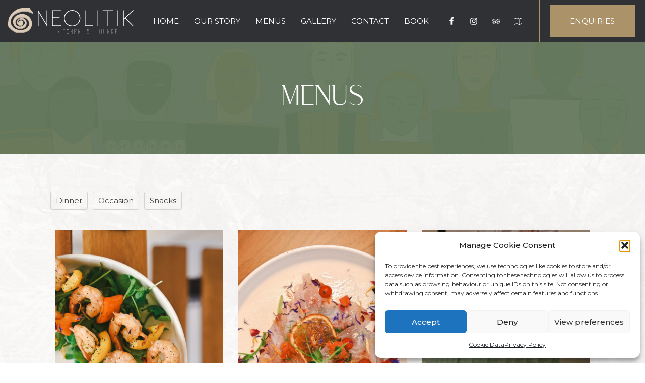

--- FILE ---
content_type: text/html; charset=UTF-8
request_url: https://neolitik.kitchen/menus/
body_size: 20467
content:
<!DOCTYPE html>
<html lang="en-GB" >
<head>
<meta charset="UTF-8">
<meta name="viewport" content="width=device-width">
<!-- WP_HEAD() START -->
<meta name='robots' content='index, follow, max-image-preview:large, max-snippet:-1, max-video-preview:-1' />

	<!-- Global site tag (gtag.js) - Google Analytics -->
	<script type="text/plain" data-service="google-analytics" data-category="statistics" async data-cmplz-src="https://www.googletagmanager.com/gtag/js?id=G-0SCWKFPV1R"></script>
	<script>
		window.dataLayer = window.dataLayer || [];
		function gtag(){dataLayer.push(arguments);}
		gtag('js', new Date());

		gtag('config', 'G-0SCWKFPV1R');
	</script>


		<!-- Meta Tag Manager -->
		<meta property="og:url" content="&lt;meta name=&quot;facebook-domain-verification&quot; content=&quot;g8ufmdy5ezi5blkxx9gzc9u3u2u4sj&quot; /&gt;" />
		<!-- / Meta Tag Manager -->

	<!-- This site is optimized with the Yoast SEO plugin v21.0 - https://yoast.com/wordpress/plugins/seo/ -->
	<title>Menus Archive - Neolitik Kitchen &amp; Lounge</title>
	<link rel="canonical" href="https://neolitik.kitchen/menus/" />
	<link rel="next" href="https://neolitik.kitchen/menus/page/2/" />
	<meta property="og:locale" content="en_GB" />
	<meta property="og:type" content="website" />
	<meta property="og:title" content="Menus Archive - Neolitik Kitchen &amp; Lounge" />
	<meta property="og:url" content="https://neolitik.kitchen/menus/" />
	<meta property="og:site_name" content="Neolitik Kitchen &amp; Lounge" />
	<meta name="twitter:card" content="summary_large_image" />
	<script type="application/ld+json" class="yoast-schema-graph">{"@context":"https://schema.org","@graph":[{"@type":"CollectionPage","@id":"https://neolitik.kitchen/menus/","url":"https://neolitik.kitchen/menus/","name":"Menus Archive - Neolitik Kitchen &amp; Lounge","isPartOf":{"@id":"https://neolitik.kitchen/#website"},"primaryImageOfPage":{"@id":"https://neolitik.kitchen/menus/#primaryimage"},"image":{"@id":"https://neolitik.kitchen/menus/#primaryimage"},"thumbnailUrl":"https://neolitik.kitchen/wp-content/uploads/2022/11/image1-scaled.jpeg","breadcrumb":{"@id":"https://neolitik.kitchen/menus/#breadcrumb"},"inLanguage":"en-GB"},{"@type":"ImageObject","inLanguage":"en-GB","@id":"https://neolitik.kitchen/menus/#primaryimage","url":"https://neolitik.kitchen/wp-content/uploads/2022/11/image1-scaled.jpeg","contentUrl":"https://neolitik.kitchen/wp-content/uploads/2022/11/image1-scaled.jpeg","width":1920,"height":2560},{"@type":"BreadcrumbList","@id":"https://neolitik.kitchen/menus/#breadcrumb","itemListElement":[{"@type":"ListItem","position":1,"name":"Home","item":"https://neolitik.kitchen/"},{"@type":"ListItem","position":2,"name":"Menus"}]},{"@type":"WebSite","@id":"https://neolitik.kitchen/#website","url":"https://neolitik.kitchen/","name":"Neolitik Kitchen & Lounge","description":"@neolitikgozo  · Restaurant","publisher":{"@id":"https://neolitik.kitchen/#organization"},"potentialAction":[{"@type":"SearchAction","target":{"@type":"EntryPoint","urlTemplate":"https://neolitik.kitchen/?s={search_term_string}"},"query-input":"required name=search_term_string"}],"inLanguage":"en-GB"},{"@type":"Organization","@id":"https://neolitik.kitchen/#organization","name":"Neolitik Kitchen & Lounge","url":"https://neolitik.kitchen/","logo":{"@type":"ImageObject","inLanguage":"en-GB","@id":"https://neolitik.kitchen/#/schema/logo/image/","url":"https://neolitik.kitchen/wp-content/uploads/2023/08/Neolitik-Logo-To-edit.png","contentUrl":"https://neolitik.kitchen/wp-content/uploads/2023/08/Neolitik-Logo-To-edit.png","width":2775,"height":927,"caption":"Neolitik Kitchen & Lounge"},"image":{"@id":"https://neolitik.kitchen/#/schema/logo/image/"},"sameAs":["https://www.facebook.com/neolitikgozo","https://www.instagram.com/neolitikgozo/"]}]}</script>
	<!-- / Yoast SEO plugin. -->


<link rel='dns-prefetch' href='//www.googletagmanager.com' />
<link rel="alternate" type="application/rss+xml" title="Neolitik Kitchen &amp; Lounge &raquo; Menus Feed" href="https://neolitik.kitchen/menus/feed/" />
<link id="MA_CustomFonts" itemprop="stylesheet" href="//neolitik.kitchen/wp-content/uploads/fonts/ma_customfonts.css?3bd36626" rel="stylesheet" type="text/css" /><style id='wp-img-auto-sizes-contain-inline-css'>
img:is([sizes=auto i],[sizes^="auto," i]){contain-intrinsic-size:3000px 1500px}
/*# sourceURL=wp-img-auto-sizes-contain-inline-css */
</style>
<style id='wp-block-library-inline-css'>
:root{--wp-block-synced-color:#7a00df;--wp-block-synced-color--rgb:122,0,223;--wp-bound-block-color:var(--wp-block-synced-color);--wp-editor-canvas-background:#ddd;--wp-admin-theme-color:#007cba;--wp-admin-theme-color--rgb:0,124,186;--wp-admin-theme-color-darker-10:#006ba1;--wp-admin-theme-color-darker-10--rgb:0,107,160.5;--wp-admin-theme-color-darker-20:#005a87;--wp-admin-theme-color-darker-20--rgb:0,90,135;--wp-admin-border-width-focus:2px}@media (min-resolution:192dpi){:root{--wp-admin-border-width-focus:1.5px}}.wp-element-button{cursor:pointer}:root .has-very-light-gray-background-color{background-color:#eee}:root .has-very-dark-gray-background-color{background-color:#313131}:root .has-very-light-gray-color{color:#eee}:root .has-very-dark-gray-color{color:#313131}:root .has-vivid-green-cyan-to-vivid-cyan-blue-gradient-background{background:linear-gradient(135deg,#00d084,#0693e3)}:root .has-purple-crush-gradient-background{background:linear-gradient(135deg,#34e2e4,#4721fb 50%,#ab1dfe)}:root .has-hazy-dawn-gradient-background{background:linear-gradient(135deg,#faaca8,#dad0ec)}:root .has-subdued-olive-gradient-background{background:linear-gradient(135deg,#fafae1,#67a671)}:root .has-atomic-cream-gradient-background{background:linear-gradient(135deg,#fdd79a,#004a59)}:root .has-nightshade-gradient-background{background:linear-gradient(135deg,#330968,#31cdcf)}:root .has-midnight-gradient-background{background:linear-gradient(135deg,#020381,#2874fc)}:root{--wp--preset--font-size--normal:16px;--wp--preset--font-size--huge:42px}.has-regular-font-size{font-size:1em}.has-larger-font-size{font-size:2.625em}.has-normal-font-size{font-size:var(--wp--preset--font-size--normal)}.has-huge-font-size{font-size:var(--wp--preset--font-size--huge)}.has-text-align-center{text-align:center}.has-text-align-left{text-align:left}.has-text-align-right{text-align:right}.has-fit-text{white-space:nowrap!important}#end-resizable-editor-section{display:none}.aligncenter{clear:both}.items-justified-left{justify-content:flex-start}.items-justified-center{justify-content:center}.items-justified-right{justify-content:flex-end}.items-justified-space-between{justify-content:space-between}.screen-reader-text{border:0;clip-path:inset(50%);height:1px;margin:-1px;overflow:hidden;padding:0;position:absolute;width:1px;word-wrap:normal!important}.screen-reader-text:focus{background-color:#ddd;clip-path:none;color:#444;display:block;font-size:1em;height:auto;left:5px;line-height:normal;padding:15px 23px 14px;text-decoration:none;top:5px;width:auto;z-index:100000}html :where(.has-border-color){border-style:solid}html :where([style*=border-top-color]){border-top-style:solid}html :where([style*=border-right-color]){border-right-style:solid}html :where([style*=border-bottom-color]){border-bottom-style:solid}html :where([style*=border-left-color]){border-left-style:solid}html :where([style*=border-width]){border-style:solid}html :where([style*=border-top-width]){border-top-style:solid}html :where([style*=border-right-width]){border-right-style:solid}html :where([style*=border-bottom-width]){border-bottom-style:solid}html :where([style*=border-left-width]){border-left-style:solid}html :where(img[class*=wp-image-]){height:auto;max-width:100%}:where(figure){margin:0 0 1em}html :where(.is-position-sticky){--wp-admin--admin-bar--position-offset:var(--wp-admin--admin-bar--height,0px)}@media screen and (max-width:600px){html :where(.is-position-sticky){--wp-admin--admin-bar--position-offset:0px}}

/*# sourceURL=wp-block-library-inline-css */
</style><style id='global-styles-inline-css'>
:root{--wp--preset--aspect-ratio--square: 1;--wp--preset--aspect-ratio--4-3: 4/3;--wp--preset--aspect-ratio--3-4: 3/4;--wp--preset--aspect-ratio--3-2: 3/2;--wp--preset--aspect-ratio--2-3: 2/3;--wp--preset--aspect-ratio--16-9: 16/9;--wp--preset--aspect-ratio--9-16: 9/16;--wp--preset--color--black: #000000;--wp--preset--color--cyan-bluish-gray: #abb8c3;--wp--preset--color--white: #ffffff;--wp--preset--color--pale-pink: #f78da7;--wp--preset--color--vivid-red: #cf2e2e;--wp--preset--color--luminous-vivid-orange: #ff6900;--wp--preset--color--luminous-vivid-amber: #fcb900;--wp--preset--color--light-green-cyan: #7bdcb5;--wp--preset--color--vivid-green-cyan: #00d084;--wp--preset--color--pale-cyan-blue: #8ed1fc;--wp--preset--color--vivid-cyan-blue: #0693e3;--wp--preset--color--vivid-purple: #9b51e0;--wp--preset--gradient--vivid-cyan-blue-to-vivid-purple: linear-gradient(135deg,rgb(6,147,227) 0%,rgb(155,81,224) 100%);--wp--preset--gradient--light-green-cyan-to-vivid-green-cyan: linear-gradient(135deg,rgb(122,220,180) 0%,rgb(0,208,130) 100%);--wp--preset--gradient--luminous-vivid-amber-to-luminous-vivid-orange: linear-gradient(135deg,rgb(252,185,0) 0%,rgb(255,105,0) 100%);--wp--preset--gradient--luminous-vivid-orange-to-vivid-red: linear-gradient(135deg,rgb(255,105,0) 0%,rgb(207,46,46) 100%);--wp--preset--gradient--very-light-gray-to-cyan-bluish-gray: linear-gradient(135deg,rgb(238,238,238) 0%,rgb(169,184,195) 100%);--wp--preset--gradient--cool-to-warm-spectrum: linear-gradient(135deg,rgb(74,234,220) 0%,rgb(151,120,209) 20%,rgb(207,42,186) 40%,rgb(238,44,130) 60%,rgb(251,105,98) 80%,rgb(254,248,76) 100%);--wp--preset--gradient--blush-light-purple: linear-gradient(135deg,rgb(255,206,236) 0%,rgb(152,150,240) 100%);--wp--preset--gradient--blush-bordeaux: linear-gradient(135deg,rgb(254,205,165) 0%,rgb(254,45,45) 50%,rgb(107,0,62) 100%);--wp--preset--gradient--luminous-dusk: linear-gradient(135deg,rgb(255,203,112) 0%,rgb(199,81,192) 50%,rgb(65,88,208) 100%);--wp--preset--gradient--pale-ocean: linear-gradient(135deg,rgb(255,245,203) 0%,rgb(182,227,212) 50%,rgb(51,167,181) 100%);--wp--preset--gradient--electric-grass: linear-gradient(135deg,rgb(202,248,128) 0%,rgb(113,206,126) 100%);--wp--preset--gradient--midnight: linear-gradient(135deg,rgb(2,3,129) 0%,rgb(40,116,252) 100%);--wp--preset--font-size--small: 13px;--wp--preset--font-size--medium: 20px;--wp--preset--font-size--large: 36px;--wp--preset--font-size--x-large: 42px;--wp--preset--spacing--20: 0.44rem;--wp--preset--spacing--30: 0.67rem;--wp--preset--spacing--40: 1rem;--wp--preset--spacing--50: 1.5rem;--wp--preset--spacing--60: 2.25rem;--wp--preset--spacing--70: 3.38rem;--wp--preset--spacing--80: 5.06rem;--wp--preset--shadow--natural: 6px 6px 9px rgba(0, 0, 0, 0.2);--wp--preset--shadow--deep: 12px 12px 50px rgba(0, 0, 0, 0.4);--wp--preset--shadow--sharp: 6px 6px 0px rgba(0, 0, 0, 0.2);--wp--preset--shadow--outlined: 6px 6px 0px -3px rgb(255, 255, 255), 6px 6px rgb(0, 0, 0);--wp--preset--shadow--crisp: 6px 6px 0px rgb(0, 0, 0);}:where(.is-layout-flex){gap: 0.5em;}:where(.is-layout-grid){gap: 0.5em;}body .is-layout-flex{display: flex;}.is-layout-flex{flex-wrap: wrap;align-items: center;}.is-layout-flex > :is(*, div){margin: 0;}body .is-layout-grid{display: grid;}.is-layout-grid > :is(*, div){margin: 0;}:where(.wp-block-columns.is-layout-flex){gap: 2em;}:where(.wp-block-columns.is-layout-grid){gap: 2em;}:where(.wp-block-post-template.is-layout-flex){gap: 1.25em;}:where(.wp-block-post-template.is-layout-grid){gap: 1.25em;}.has-black-color{color: var(--wp--preset--color--black) !important;}.has-cyan-bluish-gray-color{color: var(--wp--preset--color--cyan-bluish-gray) !important;}.has-white-color{color: var(--wp--preset--color--white) !important;}.has-pale-pink-color{color: var(--wp--preset--color--pale-pink) !important;}.has-vivid-red-color{color: var(--wp--preset--color--vivid-red) !important;}.has-luminous-vivid-orange-color{color: var(--wp--preset--color--luminous-vivid-orange) !important;}.has-luminous-vivid-amber-color{color: var(--wp--preset--color--luminous-vivid-amber) !important;}.has-light-green-cyan-color{color: var(--wp--preset--color--light-green-cyan) !important;}.has-vivid-green-cyan-color{color: var(--wp--preset--color--vivid-green-cyan) !important;}.has-pale-cyan-blue-color{color: var(--wp--preset--color--pale-cyan-blue) !important;}.has-vivid-cyan-blue-color{color: var(--wp--preset--color--vivid-cyan-blue) !important;}.has-vivid-purple-color{color: var(--wp--preset--color--vivid-purple) !important;}.has-black-background-color{background-color: var(--wp--preset--color--black) !important;}.has-cyan-bluish-gray-background-color{background-color: var(--wp--preset--color--cyan-bluish-gray) !important;}.has-white-background-color{background-color: var(--wp--preset--color--white) !important;}.has-pale-pink-background-color{background-color: var(--wp--preset--color--pale-pink) !important;}.has-vivid-red-background-color{background-color: var(--wp--preset--color--vivid-red) !important;}.has-luminous-vivid-orange-background-color{background-color: var(--wp--preset--color--luminous-vivid-orange) !important;}.has-luminous-vivid-amber-background-color{background-color: var(--wp--preset--color--luminous-vivid-amber) !important;}.has-light-green-cyan-background-color{background-color: var(--wp--preset--color--light-green-cyan) !important;}.has-vivid-green-cyan-background-color{background-color: var(--wp--preset--color--vivid-green-cyan) !important;}.has-pale-cyan-blue-background-color{background-color: var(--wp--preset--color--pale-cyan-blue) !important;}.has-vivid-cyan-blue-background-color{background-color: var(--wp--preset--color--vivid-cyan-blue) !important;}.has-vivid-purple-background-color{background-color: var(--wp--preset--color--vivid-purple) !important;}.has-black-border-color{border-color: var(--wp--preset--color--black) !important;}.has-cyan-bluish-gray-border-color{border-color: var(--wp--preset--color--cyan-bluish-gray) !important;}.has-white-border-color{border-color: var(--wp--preset--color--white) !important;}.has-pale-pink-border-color{border-color: var(--wp--preset--color--pale-pink) !important;}.has-vivid-red-border-color{border-color: var(--wp--preset--color--vivid-red) !important;}.has-luminous-vivid-orange-border-color{border-color: var(--wp--preset--color--luminous-vivid-orange) !important;}.has-luminous-vivid-amber-border-color{border-color: var(--wp--preset--color--luminous-vivid-amber) !important;}.has-light-green-cyan-border-color{border-color: var(--wp--preset--color--light-green-cyan) !important;}.has-vivid-green-cyan-border-color{border-color: var(--wp--preset--color--vivid-green-cyan) !important;}.has-pale-cyan-blue-border-color{border-color: var(--wp--preset--color--pale-cyan-blue) !important;}.has-vivid-cyan-blue-border-color{border-color: var(--wp--preset--color--vivid-cyan-blue) !important;}.has-vivid-purple-border-color{border-color: var(--wp--preset--color--vivid-purple) !important;}.has-vivid-cyan-blue-to-vivid-purple-gradient-background{background: var(--wp--preset--gradient--vivid-cyan-blue-to-vivid-purple) !important;}.has-light-green-cyan-to-vivid-green-cyan-gradient-background{background: var(--wp--preset--gradient--light-green-cyan-to-vivid-green-cyan) !important;}.has-luminous-vivid-amber-to-luminous-vivid-orange-gradient-background{background: var(--wp--preset--gradient--luminous-vivid-amber-to-luminous-vivid-orange) !important;}.has-luminous-vivid-orange-to-vivid-red-gradient-background{background: var(--wp--preset--gradient--luminous-vivid-orange-to-vivid-red) !important;}.has-very-light-gray-to-cyan-bluish-gray-gradient-background{background: var(--wp--preset--gradient--very-light-gray-to-cyan-bluish-gray) !important;}.has-cool-to-warm-spectrum-gradient-background{background: var(--wp--preset--gradient--cool-to-warm-spectrum) !important;}.has-blush-light-purple-gradient-background{background: var(--wp--preset--gradient--blush-light-purple) !important;}.has-blush-bordeaux-gradient-background{background: var(--wp--preset--gradient--blush-bordeaux) !important;}.has-luminous-dusk-gradient-background{background: var(--wp--preset--gradient--luminous-dusk) !important;}.has-pale-ocean-gradient-background{background: var(--wp--preset--gradient--pale-ocean) !important;}.has-electric-grass-gradient-background{background: var(--wp--preset--gradient--electric-grass) !important;}.has-midnight-gradient-background{background: var(--wp--preset--gradient--midnight) !important;}.has-small-font-size{font-size: var(--wp--preset--font-size--small) !important;}.has-medium-font-size{font-size: var(--wp--preset--font-size--medium) !important;}.has-large-font-size{font-size: var(--wp--preset--font-size--large) !important;}.has-x-large-font-size{font-size: var(--wp--preset--font-size--x-large) !important;}
/*# sourceURL=global-styles-inline-css */
</style>

<style id='classic-theme-styles-inline-css'>
/*! This file is auto-generated */
.wp-block-button__link{color:#fff;background-color:#32373c;border-radius:9999px;box-shadow:none;text-decoration:none;padding:calc(.667em + 2px) calc(1.333em + 2px);font-size:1.125em}.wp-block-file__button{background:#32373c;color:#fff;text-decoration:none}
/*# sourceURL=/wp-includes/css/classic-themes.min.css */
</style>
<link rel='stylesheet' id='oxygen-css' href='https://neolitik.kitchen/wp-content/plugins/oxygen/component-framework/oxygen.css?ver=3.9' media='all' />
<link rel='stylesheet' id='cmplz-general-css' href='https://neolitik.kitchen/wp-content/plugins/complianz-gdpr/assets/css/cookieblocker.min.css?ver=1766018548' media='all' />
<link rel='stylesheet' id='oxy_toolbox_essentials_style-css' href='https://neolitik.kitchen/wp-content/plugins/oxy-toolbox/modules/essentials/css/style.css?ver=1.5.4' media='all' />
<script src="https://neolitik.kitchen/wp-includes/js/jquery/jquery.min.js?ver=3.7.1" id="jquery-core-js"></script>

<!-- Google Analytics snippet added by Site Kit -->
<script src="https://www.googletagmanager.com/gtag/js?id=UA-233464877-1" id="google_gtagjs-js" async></script>
<script id="google_gtagjs-js-after">
window.dataLayer = window.dataLayer || [];function gtag(){dataLayer.push(arguments);}
gtag('set', 'linker', {"domains":["neolitik.kitchen"]} );
gtag("js", new Date());
gtag("set", "developer_id.dZTNiMT", true);
gtag("config", "UA-233464877-1", {"anonymize_ip":true});
gtag("config", "G-Q4ZW2P38Z3");
//# sourceURL=google_gtagjs-js-after
</script>

<!-- End Google Analytics snippet added by Site Kit -->
<link rel="https://api.w.org/" href="https://neolitik.kitchen/wp-json/" /><link rel="EditURI" type="application/rsd+xml" title="RSD" href="https://neolitik.kitchen/xmlrpc.php?rsd" />
<meta name="generator" content="WordPress 6.9" />
<meta name="generator" content="Site Kit by Google 1.108.0" />			<style>.cmplz-hidden {
					display: none !important;
				}</style><script type="text/javascript">var ajaxurl = "https://neolitik.kitchen/wp-admin/admin-ajax.php";var piotnetgridRestURL = "https://neolitik.kitchen/wp-json/piotnetgrid/v1/refresh";var piotnetgridWpcontentURL = "https://neolitik.kitchen/wp-content";window["cache_files"] = [];</script><style>@keyframes piotnetfadein {0% { opacity: 0} 90% { opacity: 0} 100% { opacity: 1}} .piotnetgrid-fadein {animation: piotnetfadein 0.6s;}</style>		<script>
			document.documentElement.className = document.documentElement.className.replace( 'no-js', 'js' );
		</script>
				<style>
			.no-js img.lazyload { display: none; }
			figure.wp-block-image img.lazyloading { min-width: 150px; }
							.lazyload, .lazyloading { opacity: 0; }
				.lazyloaded {
					opacity: 1;
					transition: opacity 400ms;
					transition-delay: 0ms;
				}
					</style>
		
<!-- Meta Pixel Code -->
<script data-service="facebook" data-category="marketing" type="text/plain">
!function(f,b,e,v,n,t,s){if(f.fbq)return;n=f.fbq=function(){n.callMethod?
n.callMethod.apply(n,arguments):n.queue.push(arguments)};if(!f._fbq)f._fbq=n;
n.push=n;n.loaded=!0;n.version='2.0';n.queue=[];t=b.createElement(e);t.async=!0;
t.src=v;s=b.getElementsByTagName(e)[0];s.parentNode.insertBefore(t,s)}(window,
document,'script','https://connect.facebook.net/en_US/fbevents.js?v=next');
</script>
<!-- End Meta Pixel Code -->

      <script data-service="facebook" data-category="marketing" type="text/plain">
        var url = window.location.origin + '?ob=open-bridge';
        fbq('set', 'openbridge', '770221011025574', url);
      </script>
    <script data-service="facebook" data-category="marketing" type="text/plain">fbq('init', '770221011025574', {}, {
    "agent": "wordpress-6.9-3.0.13"
})</script><script data-service="facebook" data-category="marketing" type="text/plain">
    fbq('track', 'PageView', []);
  </script>
<!-- Meta Pixel Code -->
<noscript>
<div class="cmplz-placeholder-parent"><img class="cmplz-placeholder-element cmplz-image" data-category="marketing" data-service="general" data-src-cmplz="https://www.facebook.com/tr?id=770221011025574&amp;ev=PageView&amp;noscript=1" height="1" width="1" style="display:none" alt="fbpx"
 src="https://neolitik.kitchen/wp-content/plugins/complianz-gdpr/assets/images/placeholders/default-minimal.jpg"  /></div>
</noscript>
<!-- End Meta Pixel Code -->
<link rel="icon" href="https://neolitik.kitchen/wp-content/uploads/2021/10/cropped-logo_neolitik_icon-32x32.png" sizes="32x32" />
<link rel="icon" href="https://neolitik.kitchen/wp-content/uploads/2021/10/cropped-logo_neolitik_icon-192x192.png" sizes="192x192" />
<link rel="apple-touch-icon" href="https://neolitik.kitchen/wp-content/uploads/2021/10/cropped-logo_neolitik_icon-180x180.png" />
<meta name="msapplication-TileImage" content="https://neolitik.kitchen/wp-content/uploads/2021/10/cropped-logo_neolitik_icon-270x270.png" />
<link href="https://fonts.googleapis.com/css?family=Montserrat:100,200,300,400,500,600,700,800,900|saudagar:100,200,300,400,500,600,700,800,900|saudagar:100,200,300,400,500,600,700,800,900|Arizonia:100,200,300,400,500,600,700,800,900" rel="stylesheet"><link rel='stylesheet' id='oxygen-cache-24-css' href='//neolitik.kitchen/wp-content/uploads/oxygen/css/24.css?cache=1688849695&#038;ver=6.9' media='all' />
<link rel='stylesheet' id='oxygen-cache-259-css' href='//neolitik.kitchen/wp-content/uploads/oxygen/css/cpt-menu-archive-259.css?cache=1635963319&#038;ver=6.9' media='all' />
<link rel='stylesheet' id='oxygen-universal-styles-css' href='//neolitik.kitchen/wp-content/uploads/oxygen/css/universal.css?cache=1692211101&#038;ver=6.9' media='all' />
<!-- END OF WP_HEAD() -->
<link rel='stylesheet' id='piotnetgrid-style-css' href='https://neolitik.kitchen/wp-content/plugins/piotnetgrid/assets/css/minify/frontend.min.css?ver=1.1.6' media='all' />
<link rel='stylesheet' id='piotnetgrid-style-297-css' href='https://neolitik.kitchen/wp-content/uploads/piotnetgrid/css/297.css?ver=10' media='all' />
<link rel='stylesheet' id='piotnetgrid-style-299-css' href='https://neolitik.kitchen/wp-content/uploads/piotnetgrid/css/299.css?ver=15' media='all' />
<link rel='stylesheet' id='piotnetgrid-animate-style-css' href='https://neolitik.kitchen/wp-content/plugins/piotnetgrid/assets/css/minify/animate.min.css?ver=1.1.6' media='all' />
<link rel='stylesheet' id='piotnetgrid-style-295-css' href='https://neolitik.kitchen/wp-content/uploads/piotnetgrid/css/295.css?ver=20' media='all' />
<link rel='stylesheet' id='mailpoet_public-css' href='https://neolitik.kitchen/wp-content/plugins/mailpoet/assets/dist/css/mailpoet-public.b1f0906e.css?ver=6.9' media='all' />
<link rel='stylesheet' id='mailpoet_custom_fonts_0-css' href='https://fonts.googleapis.com/css?family=Abril+FatFace%3A400%2C400i%2C700%2C700i%7CAlegreya%3A400%2C400i%2C700%2C700i%7CAlegreya+Sans%3A400%2C400i%2C700%2C700i%7CAmatic+SC%3A400%2C400i%2C700%2C700i%7CAnonymous+Pro%3A400%2C400i%2C700%2C700i%7CArchitects+Daughter%3A400%2C400i%2C700%2C700i%7CArchivo%3A400%2C400i%2C700%2C700i%7CArchivo+Narrow%3A400%2C400i%2C700%2C700i%7CAsap%3A400%2C400i%2C700%2C700i%7CBarlow%3A400%2C400i%2C700%2C700i%7CBioRhyme%3A400%2C400i%2C700%2C700i%7CBonbon%3A400%2C400i%2C700%2C700i%7CCabin%3A400%2C400i%2C700%2C700i%7CCairo%3A400%2C400i%2C700%2C700i%7CCardo%3A400%2C400i%2C700%2C700i%7CChivo%3A400%2C400i%2C700%2C700i%7CConcert+One%3A400%2C400i%2C700%2C700i%7CCormorant%3A400%2C400i%2C700%2C700i%7CCrimson+Text%3A400%2C400i%2C700%2C700i%7CEczar%3A400%2C400i%2C700%2C700i%7CExo+2%3A400%2C400i%2C700%2C700i%7CFira+Sans%3A400%2C400i%2C700%2C700i%7CFjalla+One%3A400%2C400i%2C700%2C700i%7CFrank+Ruhl+Libre%3A400%2C400i%2C700%2C700i%7CGreat+Vibes%3A400%2C400i%2C700%2C700i&#038;ver=6.9' media='all' />
<link rel='stylesheet' id='mailpoet_custom_fonts_1-css' href='https://fonts.googleapis.com/css?family=Heebo%3A400%2C400i%2C700%2C700i%7CIBM+Plex%3A400%2C400i%2C700%2C700i%7CInconsolata%3A400%2C400i%2C700%2C700i%7CIndie+Flower%3A400%2C400i%2C700%2C700i%7CInknut+Antiqua%3A400%2C400i%2C700%2C700i%7CInter%3A400%2C400i%2C700%2C700i%7CKarla%3A400%2C400i%2C700%2C700i%7CLibre+Baskerville%3A400%2C400i%2C700%2C700i%7CLibre+Franklin%3A400%2C400i%2C700%2C700i%7CMontserrat%3A400%2C400i%2C700%2C700i%7CNeuton%3A400%2C400i%2C700%2C700i%7CNotable%3A400%2C400i%2C700%2C700i%7CNothing+You+Could+Do%3A400%2C400i%2C700%2C700i%7CNoto+Sans%3A400%2C400i%2C700%2C700i%7CNunito%3A400%2C400i%2C700%2C700i%7COld+Standard+TT%3A400%2C400i%2C700%2C700i%7COxygen%3A400%2C400i%2C700%2C700i%7CPacifico%3A400%2C400i%2C700%2C700i%7CPoppins%3A400%2C400i%2C700%2C700i%7CProza+Libre%3A400%2C400i%2C700%2C700i%7CPT+Sans%3A400%2C400i%2C700%2C700i%7CPT+Serif%3A400%2C400i%2C700%2C700i%7CRakkas%3A400%2C400i%2C700%2C700i%7CReenie+Beanie%3A400%2C400i%2C700%2C700i%7CRoboto+Slab%3A400%2C400i%2C700%2C700i&#038;ver=6.9' media='all' />
<link rel='stylesheet' id='mailpoet_custom_fonts_2-css' href='https://fonts.googleapis.com/css?family=Ropa+Sans%3A400%2C400i%2C700%2C700i%7CRubik%3A400%2C400i%2C700%2C700i%7CShadows+Into+Light%3A400%2C400i%2C700%2C700i%7CSpace+Mono%3A400%2C400i%2C700%2C700i%7CSpectral%3A400%2C400i%2C700%2C700i%7CSue+Ellen+Francisco%3A400%2C400i%2C700%2C700i%7CTitillium+Web%3A400%2C400i%2C700%2C700i%7CUbuntu%3A400%2C400i%2C700%2C700i%7CVarela%3A400%2C400i%2C700%2C700i%7CVollkorn%3A400%2C400i%2C700%2C700i%7CWork+Sans%3A400%2C400i%2C700%2C700i%7CYatra+One%3A400%2C400i%2C700%2C700i&#038;ver=6.9' media='all' />
</head>
<body data-cmplz=1 class="archive post-type-archive post-type-archive-menus wp-theme-oxygen-is-not-a-theme  wp-embed-responsive oxygen-body piotnetforms-edit piotnetgrid-edit" >



						<div id="div_block-96-24" class="ct-div-block site-container" ><header id="div_block-1-24" class="ct-div-block header" ><div id="div_block-2-24" class="ct-div-block h-left" ><a id="link-3-24" class="ct-link logo-link" href="/"   ><img id="image-4-24" alt=""   data-src="https://neolitik.kitchen/wp-content/uploads/2021/10/logo_neolitik_white.svg" class="ct-image logo lazyload" src="[data-uri]" /><noscript><img id="image-4-24" alt="" src="https://neolitik.kitchen/wp-content/uploads/2021/10/logo_neolitik_white.svg" class="ct-image logo"/></noscript></a></div><div id="div_block-5-24" class="ct-div-block h-center" ><nav id="_nav_menu-6-24" class="oxy-nav-menu nav_main oxy-nav-menu-dropdowns oxy-nav-menu-dropdown-arrow" ><div class='oxy-menu-toggle'><div class='oxy-nav-menu-hamburger-wrap'><div class='oxy-nav-menu-hamburger'><div class='oxy-nav-menu-hamburger-line'></div><div class='oxy-nav-menu-hamburger-line'></div><div class='oxy-nav-menu-hamburger-line'></div></div></div></div><div class="menu-main-menu-container"><ul id="menu-main-menu" class="oxy-nav-menu-list"><li id="menu-item-45" class="menu-item menu-item-type-post_type menu-item-object-page menu-item-home menu-item-45"><a href="https://neolitik.kitchen/">Home</a></li>
<li id="menu-item-46" class="menu-item menu-item-type-post_type menu-item-object-page menu-item-46"><a href="https://neolitik.kitchen/about/">Our Story</a></li>
<li id="menu-item-50" class="menu-item menu-item-type-post_type menu-item-object-page menu-item-50"><a href="https://neolitik.kitchen/menus/">Menus</a></li>
<li id="menu-item-1872" class="menu-item menu-item-type-post_type menu-item-object-page menu-item-1872"><a href="https://neolitik.kitchen/neolitikgallery/">Gallery</a></li>
<li id="menu-item-48" class="menu-item menu-item-type-post_type menu-item-object-page menu-item-48"><a href="https://neolitik.kitchen/get-in-touch/">Contact</a></li>
<li id="menu-item-2817" class="menu-item menu-item-type-custom menu-item-object-custom menu-item-2817"><a target="_blank" href="https://book.easytable.com/book/?id=61898&#038;lang=auto">BOOK</a></li>
</ul></div></nav></div><div id="div_block-7-24" class="ct-div-block h-right" ><div id="div_block-127-24" class="ct-div-block " ><a id="link-8-24" class="ct-link social-icon-link" href="https://www.facebook.com/neolitikgozo" target="_blank"  ><div id="fancy_icon-9-24" class="ct-fancy-icon social-icon" ><svg id="svg-fancy_icon-9-24"><use xlink:href="#FontAwesomeicon-facebook"></use></svg></div></a><a id="link-10-24" class="ct-link social-icon-link" href="https://www.instagram.com/neolitikgozo/" target="_blank"  ><div id="fancy_icon-11-24" class="ct-fancy-icon social-icon" ><svg id="svg-fancy_icon-11-24"><use xlink:href="#FontAwesomeicon-instagram"></use></svg></div></a><a id="link-14-24" class="ct-link social-icon-link" href="https://www.tripadvisor.com/Restaurant_Review-g190317-d23735356-Reviews-Neolitik_Kitchen_Lounge-Victoria_Island_of_Gozo.html" target="_blank"  ><div id="fancy_icon-15-24" class="ct-fancy-icon social-icon" ><svg id="svg-fancy_icon-15-24"><use xlink:href="#FontAwesomeicon-tripadvisor"></use></svg></div></a><a id="link-130-24" class="ct-link social-icon-link" href="https://goo.gl/maps/P9mGdHpT6vdHqNpZ8" target="_blank"  ><div id="fancy_icon-131-24" class="ct-fancy-icon social-icon" ><svg id="svg-fancy_icon-131-24"><use xlink:href="#FontAwesomeicon-map-o"></use></svg></div></a></div><div id="div_block-45-24" class="ct-div-block" ><a id="link_button-46-24" class="ct-link-button btn-main" href="https://neolitik.kitchen/enquiry-form/"   >ENQUIRIES</a></div>
		<div id="-burger-trigger-106-24" class="oxy-burger-trigger burger-trigger "><button aria-label="Open menu" data-touch="click"  class="hamburger hamburger--slider " type="button"><span class="hamburger-box"><span class="hamburger-inner"></span></span></button></div>

		</div></header><section id="section-156-259" class=" ct-section bg-main h-center page-title-section relative" ><div class="ct-section-inner-wrap"><h1 id="headline-157-259" class="ct-headline text-white uppercase">Menus</h1><img id="image-159-259" alt=""   data-src="https://neolitik.kitchen/wp-content/uploads/2021/08/figurine_image.png" class="ct-image absolute-img blend lazyload" src="[data-uri]" /><noscript><img id="image-159-259" alt="" src="https://neolitik.kitchen/wp-content/uploads/2021/08/figurine_image.png" class="ct-image absolute-img blend"/></noscript></div></section><section id="section-2-259" class=" ct-section" ><div class="ct-section-inner-wrap">
		<div id="-piotnetgrid_facet_oxygen-310-259" class="oxy-piotnetgrid-facet-oxygen "><div><div id="piotnetgrid" class="piotnetgrid piotnetgrid-fadein piotnetgrid-2955" data-piotnetgrid-shortcode-id="297">			<div class="p46542446 piotnetgrid-facet piotnetgrid-facet--buttons" data-piotnetgrid-facet-grid="295" data-piotnetgrid-facet-id="p46542446" data-piotnetgrid-facet="{&quot;id&quot;:&quot;p46542446&quot;,&quot;action&quot;:&quot;filter&quot;,&quot;name&quot;:&quot;_Menu Category&quot;,&quot;grid&quot;:&quot;295&quot;,&quot;filter_type&quot;:&quot;checkboxes&quot;,&quot;filter_logic&quot;:&quot;IN&quot;,&quot;filter_source&quot;:&quot;taxonomy&quot;,&quot;filter_taxonomy&quot;:&quot;menu_type&quot;,&quot;exclude_terms&quot;:[&quot;breakfast&quot;]}">
								<div class="piotnetgrid-facet__field-wrapper">
														<div class="piotnetgrid-facet__field-subgroup piotnetgrid-facet__field-subgroup--buttons piotnetgrid-facet__field-subgroup--inline">
																							<div class="piotnetgrid-facet__field-sub">
																										<input class="piotnetgrid-facet-field" data-piotnetgrid-facet-field="" name="_Menu Category" type="checkbox" id="_Menu Category-0" value="dinner" data-piotnetgrid-option-label="Dinner">
													<label for="_Menu Category-0" class="piotnetgrid-facet__field-sub-label"  data-piotnetgrid-option-label="Dinner">
																												<span class="piotnetgrid-facet__field-sub-label-content">
															<span class="piotnetgrid-facet__field-sub-label-text">Dinner</span>														</span>
													</label>
												</div>

																							<div class="piotnetgrid-facet__field-sub">
																										<input class="piotnetgrid-facet-field" data-piotnetgrid-facet-field="" name="_Menu Category" type="checkbox" id="_Menu Category-1" value="occasion" data-piotnetgrid-option-label="Occasion">
													<label for="_Menu Category-1" class="piotnetgrid-facet__field-sub-label"  data-piotnetgrid-option-label="Occasion">
																												<span class="piotnetgrid-facet__field-sub-label-content">
															<span class="piotnetgrid-facet__field-sub-label-text">Occasion</span>														</span>
													</label>
												</div>

																							<div class="piotnetgrid-facet__field-sub">
																										<input class="piotnetgrid-facet-field" data-piotnetgrid-facet-field="" name="_Menu Category" type="checkbox" id="_Menu Category-2" value="snacks" data-piotnetgrid-option-label="Snacks">
													<label for="_Menu Category-2" class="piotnetgrid-facet__field-sub-label"  data-piotnetgrid-option-label="Snacks">
																												<span class="piotnetgrid-facet__field-sub-label-content">
															<span class="piotnetgrid-facet__field-sub-label-text">Snacks</span>														</span>
													</label>
												</div>

											                                            										</div>
													</div>
			</div>
		</div></div></div>

		
		<div id="-piotnetgrid_grid_oxygen-312-259" class="oxy-piotnetgrid-grid-oxygen "><div><div id="piotnetgrid" class="piotnetgrid piotnetgrid-fadein piotnetgrid-2955" data-piotnetgrid-shortcode-id="295"><div class="piotnetgrid-section p51250236">						<div class="piotnetgrid-background-overlay"></div>
									<div class="piotnetgrid-section__container">
		<div class="piotnetgrid-column p10112442">						<div class="piotnetgrid-background-overlay"></div>
			<div class="piotnetgrid-column__inner"
			>
		<div class="pswp" tabindex="-1" role="dialog" aria-hidden="true">
    <div class="pswp__bg"></div>
    <div class="pswp__scroll-wrap">
        <div class="pswp__container">
            <div class="pswp__item"></div>
            <div class="pswp__item"></div>
            <div class="pswp__item"></div>
        </div>
        <div class="pswp__ui pswp__ui--hidden">
            <div class="pswp__top-bar">
                <div class="pswp__counter"></div>
                <button class="pswp__button pswp__button--close" title="Close (Esc)"></button>
                <button class="pswp__button pswp__button--share" title="Share"></button>
                <button class="pswp__button pswp__button--fs" title="Toggle fullscreen"></button>
                <button class="pswp__button pswp__button--zoom" title="Zoom in/out"></button>
                <div class="pswp__preloader">
                    <div class="pswp__preloader__icn">
                        <div class="pswp__preloader__cut">
                            <div class="pswp__preloader__donut"></div>
                        </div>
                    </div>
                </div>
            </div>
            <div class="pswp__share-modal pswp__share-modal--hidden pswp__single-tap">
                <div class="pswp__share-tooltip"></div>
            </div>
            <button class="pswp__button pswp__button--arrow--left" title="Previous (arrow left)">
            </button>
            <button class="pswp__button pswp__button--arrow--right" title="Next (arrow right)">
            </button>
            <div class="pswp__caption">
                <div class="pswp__caption__center"></div>
            </div>
        </div>
    </div>
</div><style>.pswp {display: none;}</style>			<div class="p21655212 piotnetgrid-grid" data-piotnetgrid-grid-id="p21655212" data-piotnetgrid-grid-animation="animate__fadeIn" data-piotnetgrid-grid-animation-speed="animate__fast" data-piotnetgrid-grid-animation-delay="0">
																                	<div class="piotnetgrid-grid__posts" data-piotnetgrid-grid-posts="">
	                    							<article class="piotnetgrid-card" style="opacity: 0"><div id="piotnetgrid" class="piotnetgrid piotnetgrid-fadein piotnetgrid-1263" data-piotnetgrid-shortcode-id="299"><div class="piotnetgrid-section p34015422">						<div class="piotnetgrid-background-overlay"></div>
									<div class="piotnetgrid-section__container">
		<div class="piotnetgrid-column p65279484">						<div class="piotnetgrid-background-overlay"></div>
			<div class="piotnetgrid-column__inner"
			>
				<div class="p65445154 piotnetgrid-image piotnetgrid-image--aspect-ratio">
							<div class="piotnetgrid-image__content">
                    <a target="_self" href="https://neolitik.kitchen/menus/neolitik-bites/"  >
                                                    <div class="piotnetgrid-pswp__text" style="display: none;">
                                                                    <div class="piotnetgrid-pswp__title"></div>
                                                                                                    <div class="piotnetgrid-pswp__caption"> </div>
                                                            </div>
                                                <img   data-src="https://neolitik.kitchen/wp-content/uploads/2022/08/NEO-43-1024x681.jpg" class="piotnetgrid-image__tag lazyload" src="[data-uri]"><noscript><img class="piotnetgrid-image__tag" src="https://neolitik.kitchen/wp-content/uploads/2022/08/NEO-43-1024x681.jpg"></noscript>
                                                                    </a>
				</div>
									</div>
		<div class="piotnetgrid-section p54182413">						<div class="piotnetgrid-background-overlay"></div>
									<div class="piotnetgrid-section__container">
		<div class="piotnetgrid-column p2405162">						<div class="piotnetgrid-background-overlay"></div>
			<div class="piotnetgrid-column__inner"
			>
		
        <div class="p44166236">
            <div class="piotnetgrid-grid-term-list">
                        
                                            <div class="piotnetgrid-grid-term-list-item">
                    <span class="piotnetgrid-grid-term-list-item__inner" piotnetgrid-grid-term-data-id=16 > Snacks </span>
                </div>
                            
            </div>
        </div>
        <h2 class="p23439768 text-white"><a class="piotnetgrid-link" href="https://neolitik.kitchen/menus/neolitik-bites/" target="_self">Neolitik Bites</a></h2><div class="p12671177"></div>			</div>
		</div>			</div>
		</div>			</div>
		</div>			</div>
		</div></div></article><article class="piotnetgrid-card" style="opacity: 0"><div id="piotnetgrid" class="piotnetgrid piotnetgrid-fadein piotnetgrid-1618" data-piotnetgrid-shortcode-id="299"><div class="piotnetgrid-section p34015422">						<div class="piotnetgrid-background-overlay"></div>
									<div class="piotnetgrid-section__container">
		<div class="piotnetgrid-column p65279484">						<div class="piotnetgrid-background-overlay"></div>
			<div class="piotnetgrid-column__inner"
			>
				<div class="p65445154 piotnetgrid-image piotnetgrid-image--aspect-ratio">
							<div class="piotnetgrid-image__content">
                    <a target="_self" href="https://neolitik.kitchen/menus/a-la-carte/"  >
                                                    <div class="piotnetgrid-pswp__text" style="display: none;">
                                                                    <div class="piotnetgrid-pswp__title"></div>
                                                                                                    <div class="piotnetgrid-pswp__caption"> </div>
                                                            </div>
                                                <img   data-src="https://neolitik.kitchen/wp-content/uploads/2023/08/NEO-116-1024x1024.jpg" class="piotnetgrid-image__tag lazyload" src="[data-uri]"><noscript><img class="piotnetgrid-image__tag" src="https://neolitik.kitchen/wp-content/uploads/2023/08/NEO-116-1024x1024.jpg"></noscript>
                                                                    </a>
				</div>
									</div>
		<div class="piotnetgrid-section p54182413">						<div class="piotnetgrid-background-overlay"></div>
									<div class="piotnetgrid-section__container">
		<div class="piotnetgrid-column p2405162">						<div class="piotnetgrid-background-overlay"></div>
			<div class="piotnetgrid-column__inner"
			>
		
        <div class="p44166236">
            <div class="piotnetgrid-grid-term-list">
                        
                                            <div class="piotnetgrid-grid-term-list-item">
                    <span class="piotnetgrid-grid-term-list-item__inner" piotnetgrid-grid-term-data-id=7 > Dinner </span>
                </div>
                            
            </div>
        </div>
        <h2 class="p23439768 text-white"><a class="piotnetgrid-link" href="https://neolitik.kitchen/menus/a-la-carte/" target="_self">A La Carte</a></h2><div class="p12671177"></div>			</div>
		</div>			</div>
		</div>			</div>
		</div>			</div>
		</div></div></article><article class="piotnetgrid-card" style="opacity: 0"><div id="piotnetgrid" class="piotnetgrid piotnetgrid-fadein piotnetgrid-2866" data-piotnetgrid-shortcode-id="299"><div class="piotnetgrid-section p34015422">						<div class="piotnetgrid-background-overlay"></div>
									<div class="piotnetgrid-section__container">
		<div class="piotnetgrid-column p65279484">						<div class="piotnetgrid-background-overlay"></div>
			<div class="piotnetgrid-column__inner"
			>
				<div class="p65445154 piotnetgrid-image piotnetgrid-image--aspect-ratio">
							<div class="piotnetgrid-image__content">
                    <a target="_self" href="https://neolitik.kitchen/menus/cozy-comeback/"  >
                                                    <div class="piotnetgrid-pswp__text" style="display: none;">
                                                                    <div class="piotnetgrid-pswp__title"></div>
                                                                                                    <div class="piotnetgrid-pswp__caption"> </div>
                                                            </div>
                                                <img   data-src="https://neolitik.kitchen/wp-content/uploads/2021/11/glass_n-767x1024.jpg" class="piotnetgrid-image__tag lazyload" src="[data-uri]"><noscript><img class="piotnetgrid-image__tag" src="https://neolitik.kitchen/wp-content/uploads/2021/11/glass_n-767x1024.jpg"></noscript>
                                                                    </a>
				</div>
									</div>
		<div class="piotnetgrid-section p54182413">						<div class="piotnetgrid-background-overlay"></div>
									<div class="piotnetgrid-section__container">
		<div class="piotnetgrid-column p2405162">						<div class="piotnetgrid-background-overlay"></div>
			<div class="piotnetgrid-column__inner"
			>
		
        <div class="p44166236">
            <div class="piotnetgrid-grid-term-list">
                        
                                            <div class="piotnetgrid-grid-term-list-item">
                    <span class="piotnetgrid-grid-term-list-item__inner" piotnetgrid-grid-term-data-id=10 > Occasion </span>
                </div>
                            
            </div>
        </div>
        <h2 class="p23439768 text-white"><a class="piotnetgrid-link" href="https://neolitik.kitchen/menus/cozy-comeback/" target="_self">Cozy Comeback</a></h2><div class="p12671177"></div>			</div>
		</div>			</div>
		</div>			</div>
		</div>			</div>
		</div></div></article>						</div>
						</div><div data-piotnetgrid-query='{"piotnetgrid_id":"wp","query":{"post_type":"piotnetgrid-card","posts_per_page":-1,"error":"","m":"","p":0,"post_parent":"","subpost":"","subpost_id":"","attachment":"","attachment_id":0,"name":"","pagename":"","page_id":0,"second":"","minute":"","hour":"","day":0,"monthnum":0,"year":0,"w":0,"category_name":"","tag":"","cat":"","tag_id":"","author":"","author_name":"","feed":"","tb":"","paged":0,"meta_key":"","meta_value":"","preview":"","s":"","sentence":"","title":"","fields":"all","menu_order":"","embed":"","category__in":[],"category__not_in":[],"category__and":[],"post__in":[],"post__not_in":[],"post_name__in":[],"tag__in":[],"tag__not_in":[],"tag__and":[],"tag_slug__in":[],"tag_slug__and":[],"post_parent__in":[],"post_parent__not_in":[],"author__in":[],"author__not_in":[],"search_columns":[],"ignore_sticky_posts":false,"suppress_filters":false,"cache_results":true,"update_post_term_cache":true,"update_menu_item_cache":false,"lazy_load_term_meta":true,"update_post_meta_cache":true,"nopaging":true,"comments_per_page":"50","no_found_rows":false,"order":"DESC"},"main_query":{"post_type":"piotnetgrid-card","posts_per_page":-1}}'></div>			</div>
		</div>			</div>
		</div></div></div></div>

		</div></section><div id="div_block-47-24" class="ct-div-block" ><section id="section-51-24" class=" ct-section" ><div class="ct-section-inner-wrap"><div id="div_block-53-24" class="ct-div-block" ><a id="div_block-59-24" class="ct-link margin-bottom-m" href="/"   ><img width="275" id="image-56-24" alt=""   data-src="https://neolitik.kitchen/wp-content/uploads/2021/10/logo_neolitik_white.svg" class="ct-image  lazyload" src="[data-uri]" /><noscript><img width="275" id="image-56-24" alt="" src="https://neolitik.kitchen/wp-content/uploads/2021/10/logo_neolitik_white.svg" class="ct-image "/></noscript></a><a id="text_block-54-24" class="ct-link-text bold text-white" href="https://goo.gl/maps/bn4R49zWWqfbDS178" target="_blank"  >14 Triq is-Suq, Victoria - Gozo, Malta</a><div id="text_block-72-24" class="ct-text-block bold" >t: <span style="font-weight: normal;">+356 21564092</span></div><div id="text_block-74-24" class="ct-text-block bold margin-bottom-xs" >e: <span style="font-weight: normal;">info@neolitik.kitchen</span></div><div id="div_block-164-24" class="ct-div-block hours margin-bottom-xs" ><div id="div_block-165-24" class="ct-div-block hour" ><div id="text_block-166-24" class="ct-text-block bold" >Opening Hours</div><div id="text_block-167-24" class="ct-text-block" >Tuesdays - Sunday<br>11:30am till 10:00pm*</div><div id="text_block-168-24" class="ct-text-block " ></div></div><div id="div_block-169-24" class="ct-div-block hour" ><div id="text_block-170-24" class="ct-text-block bold" ></div><div id="text_block-171-24" class="ct-text-block" ></div><div id="text_block-172-24" class="ct-text-block " ></div></div></div><div id="div_block-174-24" class="ct-div-block hour" ><div id="text_block-176-24" class="ct-text-block " >*last order accepted</div><div id="text_block-175-24" class="ct-text-block" ></div></div><div id="div_block-202-24" class="ct-div-block hour" ><div id="new_columns-205-24" class="ct-new-columns" ><div id="div_block-206-24" class="ct-div-block" ><div id="nestable_shortcode-197-24" class="ct-nestable-shortcode" ><link href="https://awards.infcdn.net/circle_v2.css" rel="stylesheet"/>
<div id="circle_v2" onclick="if(event.target.nodeName.toLowerCase() != 'a') {window.open(this.querySelector('.sq_center').href);return 0;}" class="">
<div class="arc-heading "> <svg xmlns="http://www.w3.org/2000/svg" xmlns:xlink="http://www.w3.org/1999/xlink" width="160px" height="160px" viewBox="0 0 160 160"> <defs> <path id="heading-arc" d="M 30 80 a 50 50 0 1 1 100 0"></path> </defs> <text class="arc-heading__heading " fill="#000" text-anchor="middle"> <textPath startOffset="50%" xlink:href="#heading-arc">Recommended</textPath> </text> </svg> </div>
<div class="sq_year">2023</div>
<p> <a href="https://restaurantguru.com/Neolitik-Kitchen-and-Lounge-Victoria-2" class="sq_center f10" target="_blank">Neolitik Kitchen &#038; Lounge</a> </p>
<div class="arc-heading arc-heading__bottom"> <svg xmlns="http://www.w3.org/2000/svg" xmlns:xlink="http://www.w3.org/1999/xlink" width="120px" height="120px" viewBox="0 0 120 120"> <defs> <path id="subheading-arc" d="M 12 60 a 48 48 0 0 0 96 0"></path> </defs> <text class="arc-heading__subheading" fill="#000" text-anchor="middle"> <textPath startOffset="50%" xlink:href="#subheading-arc"><a href="https://restaurantguru.com" target="_blank">Restaurant Guru</a></textPath> </text> </svg> </div>
</div>
</div></div><div id="div_block-207-24" class="ct-div-block" ><img height="300" width="300" id="image-215-24" alt=""   data-srcset="https://neolitik.kitchen/wp-content/uploads/2022/12/Neolitik-Kitchen-Lounge-300x300.png 300w, https://neolitik.kitchen/wp-content/uploads/2022/12/Neolitik-Kitchen-Lounge-150x150.png 150w, https://neolitik.kitchen/wp-content/uploads/2022/12/Neolitik-Kitchen-Lounge-200x200.png 200w"  data-src="https://neolitik.kitchen/wp-content/uploads/2022/12/Neolitik-Kitchen-Lounge-300x300.png" data-sizes="(max-width: 300px) 100vw, 300px" class="ct-image lazyload" src="[data-uri]" /><noscript><img height="300" width="300" id="image-215-24" alt="" src="https://neolitik.kitchen/wp-content/uploads/2022/12/Neolitik-Kitchen-Lounge-300x300.png" class="ct-image" srcset="https://neolitik.kitchen/wp-content/uploads/2022/12/Neolitik-Kitchen-Lounge-300x300.png 300w, https://neolitik.kitchen/wp-content/uploads/2022/12/Neolitik-Kitchen-Lounge-150x150.png 150w, https://neolitik.kitchen/wp-content/uploads/2022/12/Neolitik-Kitchen-Lounge-200x200.png 200w" sizes="(max-width: 300px) 100vw, 300px" /></noscript></div></div></div></div><div id="div_block-58-24" class="ct-div-block" ><h1 id="headline-76-24" class="ct-headline text-white margin-bottom-m">Navigate</h1><nav id="_nav_menu-61-24" class="oxy-nav-menu nav_main oxy-nav-menu-dropdowns oxy-nav-menu-dropdown-arrow oxy-nav-menu-vertical" ><div class='oxy-menu-toggle'><div class='oxy-nav-menu-hamburger-wrap'><div class='oxy-nav-menu-hamburger'><div class='oxy-nav-menu-hamburger-line'></div><div class='oxy-nav-menu-hamburger-line'></div><div class='oxy-nav-menu-hamburger-line'></div></div></div></div><div class="menu-main-menu-container"><ul id="menu-main-menu-1" class="oxy-nav-menu-list"><li class="menu-item menu-item-type-post_type menu-item-object-page menu-item-home menu-item-45"><a href="https://neolitik.kitchen/">Home</a></li>
<li class="menu-item menu-item-type-post_type menu-item-object-page menu-item-46"><a href="https://neolitik.kitchen/about/">Our Story</a></li>
<li class="menu-item menu-item-type-post_type menu-item-object-page menu-item-50"><a href="https://neolitik.kitchen/menus/">Menus</a></li>
<li class="menu-item menu-item-type-post_type menu-item-object-page menu-item-1872"><a href="https://neolitik.kitchen/neolitikgallery/">Gallery</a></li>
<li class="menu-item menu-item-type-post_type menu-item-object-page menu-item-48"><a href="https://neolitik.kitchen/get-in-touch/">Contact</a></li>
<li class="menu-item menu-item-type-custom menu-item-object-custom menu-item-2817"><a target="_blank" href="https://book.easytable.com/book/?id=61898&#038;lang=auto">BOOK</a></li>
</ul></div></nav></div><div id="div_block-62-24" class="ct-div-block" ><div id="shortcode-79-24" class="ct-shortcode" >  
  
  <div class="
    mailpoet_form_popup_overlay
      "></div>
  <div
    id="mailpoet_form_1"
    class="
      mailpoet_form
      mailpoet_form_shortcode
      mailpoet_form_position_
      mailpoet_form_animation_
    "
      >

    <style type="text/css">
     #mailpoet_form_1 .mailpoet_form {  }
#mailpoet_form_1 .mailpoet_column_with_background { padding: 10px; }
#mailpoet_form_1 .mailpoet_form_column:not(:first-child) { margin-left: 20px; }
#mailpoet_form_1 .mailpoet_paragraph { line-height: 20px; margin-bottom: 20px; }
#mailpoet_form_1 .mailpoet_segment_label, #mailpoet_form_1 .mailpoet_text_label, #mailpoet_form_1 .mailpoet_textarea_label, #mailpoet_form_1 .mailpoet_select_label, #mailpoet_form_1 .mailpoet_radio_label, #mailpoet_form_1 .mailpoet_checkbox_label, #mailpoet_form_1 .mailpoet_list_label, #mailpoet_form_1 .mailpoet_date_label { display: block; font-weight: normal; }
#mailpoet_form_1 .mailpoet_text, #mailpoet_form_1 .mailpoet_textarea, #mailpoet_form_1 .mailpoet_select, #mailpoet_form_1 .mailpoet_date_month, #mailpoet_form_1 .mailpoet_date_day, #mailpoet_form_1 .mailpoet_date_year, #mailpoet_form_1 .mailpoet_date { display: block; }
#mailpoet_form_1 .mailpoet_text, #mailpoet_form_1 .mailpoet_textarea { width: 200px; }
#mailpoet_form_1 .mailpoet_checkbox {  }
#mailpoet_form_1 .mailpoet_submit {  }
#mailpoet_form_1 .mailpoet_divider {  }
#mailpoet_form_1 .mailpoet_message {  }
#mailpoet_form_1 .mailpoet_form_loading { width: 30px; text-align: center; line-height: normal; }
#mailpoet_form_1 .mailpoet_form_loading > span { width: 5px; height: 5px; background-color: #5b5b5b; }#mailpoet_form_1{border-radius: 0px;text-align: left;}#mailpoet_form_1 form.mailpoet_form {padding: 20px;}#mailpoet_form_1{width: 100%;}#mailpoet_form_1 .mailpoet_message {margin: 0; padding: 0 20px;}#mailpoet_form_1 .mailpoet_paragraph.last {margin-bottom: 0} @media (max-width: 500px) {#mailpoet_form_1 {background-image: none;}} @media (min-width: 500px) {#mailpoet_form_1 .last .mailpoet_paragraph:last-child {margin-bottom: 0}}  @media (max-width: 500px) {#mailpoet_form_1 .mailpoet_form_column:last-child .mailpoet_paragraph:last-child {margin-bottom: 0}} 
    </style>

    <form
      target="_self"
      method="post"
      action="https://neolitik.kitchen/wp-admin/admin-post.php?action=mailpoet_subscription_form"
      class="mailpoet_form mailpoet_form_form mailpoet_form_shortcode"
      novalidate
      data-delay=""
      data-exit-intent-enabled=""
      data-font-family=""
      data-cookie-expiration-time=""
    >
      <input type="hidden" name="data[form_id]" value="1" />
      <input type="hidden" name="token" value="724cf16bf1" />
      <input type="hidden" name="api_version" value="v1" />
      <input type="hidden" name="endpoint" value="subscribers" />
      <input type="hidden" name="mailpoet_method" value="subscribe" />

      <label class="mailpoet_hp_email_label" style="display: none !important;">Please leave this field empty<input type="email" name="data[email]"/></label><div class="mailpoet_paragraph newsform-input"><input type="text" autocomplete="given-name" class="mailpoet_text" id="form_first_name_1" name="data[form_field_OTVjODY1ZmY1ZjRkX2ZpcnN0X25hbWU=]" title="First name" value="" style="width:100%;box-sizing:border-box;padding:5px;margin: 0 auto 0 0;" data-automation-id="form_first_name"  placeholder="First name" aria-label="First name" data-parsley-errors-container=".mailpoet_error_s9vhp" data-parsley-names='[&quot;Please specify a valid name.&quot;,&quot;Addresses in names are not permitted, please add your name instead.&quot;]'/><span class="mailpoet_error_s9vhp"></span></div>
<div class="mailpoet_paragraph newsform-input"><input type="text" autocomplete="family-name" class="mailpoet_text" id="form_last_name_1" name="data[form_field_ZDQzYThlMzc3M2E2X2xhc3RfbmFtZQ==]" title="Last name" value="" style="width:100%;box-sizing:border-box;padding:5px;margin: 0 auto 0 0;" data-automation-id="form_last_name"  placeholder="Last name" aria-label="Last name" data-parsley-errors-container=".mailpoet_error_h4bw7" data-parsley-names='[&quot;Please specify a valid name.&quot;,&quot;Addresses in names are not permitted, please add your name instead.&quot;]'/><span class="mailpoet_error_h4bw7"></span></div>
<div class="mailpoet_paragraph newsform-input"><input type="email" autocomplete="email" class="mailpoet_text" id="form_email_1" name="data[form_field_YjY3MzA1MmZlYzdmX2VtYWls]" title="Email Address" value="" style="width:100%;box-sizing:border-box;padding:5px;margin: 0 auto 0 0;" data-automation-id="form_email"  placeholder="Email Address *" aria-label="Email Address *" data-parsley-errors-container=".mailpoet_error_zhsi0" data-parsley-required="true" required aria-required="true" data-parsley-minlength="6" data-parsley-maxlength="150" data-parsley-type-message="This value should be a valid email." data-parsley-required-message="This field is required."/><span class="mailpoet_error_zhsi0"></span></div>
<div class="mailpoet_paragraph gdpr-consent"><fieldset><input type="hidden" value="1"  name="data[cf_1]" /><label class="mailpoet_checkbox_label" for="mailpoet_checkbox_1" ><input type="checkbox" class="mailpoet_checkbox" id="mailpoet_checkbox_1" name="data[cf_1]" value="1" data-parsley-errors-container=".mailpoet_error_1qcqq" data-parsley-required="true" required aria-required="true" data-parsley-required-message="This field is required." data-parsley-group="custom_field_1" /> I agree with the T&amp;C's &amp; consent to my data usage</label></fieldset><span class="mailpoet_error_1qcqq"></span></div>
<div class="mailpoet_paragraph submit-btn"><input type="submit" class="mailpoet_submit" value="Subscribe!" data-automation-id="subscribe-submit-button" style="width:100%;box-sizing:border-box;padding:5px;margin: 0 auto 0 0;border-color:transparent;" /><span class="mailpoet_form_loading"><span class="mailpoet_bounce1"></span><span class="mailpoet_bounce2"></span><span class="mailpoet_bounce3"></span></span></div>

      <div class="mailpoet_message">
        <p class="mailpoet_validate_success"
                style="display:none;"
                >One last step: check your inbox or spam folder to confirm your subscription.
        </p>
        <p class="mailpoet_validate_error"
                style="display:none;"
                >        </p>
      </div>
    </form>

      </div>

  </div></div></div></section><section id="section-48-24" class=" ct-section " ><div class="ct-section-inner-wrap"><div id="div_block-83-24" class="ct-div-block" ><div id="text_block-49-24" class="ct-text-block text-s text-white" >© 2021 Neolitik Kitchen &amp; Lounge. <span id="span-132-24" class="ct-span" >All rights reserved.</span></div></div><div id="div_block-65-24" class="ct-div-block" ><a id="link-66-24" class="ct-link social-icon-link" href="https://www.facebook.com/neolitikgozo" target="_blank"  ><div id="fancy_icon-67-24" class="ct-fancy-icon social-icon" ><svg id="svg-fancy_icon-67-24"><use xlink:href="#FontAwesomeicon-facebook"></use></svg></div></a><a id="link-68-24" class="ct-link social-icon-link" href="https://www.instagram.com/neolitikgozo/" target="_blank"  ><div id="fancy_icon-69-24" class="ct-fancy-icon social-icon" ><svg id="svg-fancy_icon-69-24"><use xlink:href="#FontAwesomeicon-instagram"></use></svg></div></a><a id="link-70-24" class="ct-link social-icon-link" href="https://www.tripadvisor.com/Restaurant_Review-g190317-d23735356-Reviews-Neolitik_Kitchen_Lounge-Victoria_Island_of_Gozo.html" target="_blank"  ><div id="fancy_icon-71-24" class="ct-fancy-icon social-icon" ><svg id="svg-fancy_icon-71-24"><use xlink:href="#FontAwesomeicon-tripadvisor"></use></svg></div></a><a id="link-80-24" class="ct-link social-icon-link" href="https://goo.gl/maps/JhCRuozkdjfTo4AXA" target="_blank"  ><div id="fancy_icon-81-24" class="ct-fancy-icon social-icon" ><svg id="svg-fancy_icon-81-24"><use xlink:href="#FontAwesomeicon-map-o"></use></svg></div></a></div><div id="div_block-84-24" class="ct-div-block" ><a id="text_block-86-24" class="ct-link-text text-s text-white underline-hover" href="/terms/"   >Terms</a><div id="text_block-93-24" class="ct-text-block text-white text-s" >&nbsp;|&nbsp;</div><a id="link_text-87-24" class="ct-link-text text-s text-white underline-hover" href="/privacy-policy/"   >Privacy</a><div id="text_block-95-24" class="ct-text-block text-white text-s" >&nbsp;|&nbsp;</div><a id="link_text-88-24" class="ct-link-text text-s text-white underline-hover" href="/data/"   >Data</a></div></div></section></div></div>
		<div id="-off-canvas-100-24" class="oxy-off-canvas "><div class="oxy-offcanvas_backdrop"></div><div id="-off-canvas-100-24-inner" class="offcanvas-inner oxy-inner-content" role="dialog" aria-label="offcanvas content" tabindex="0" data-start="false" data-click-outside="true" data-trigger-selector=".burger-trigger" data-esc="true" data-focus-selector=".offcanvas-inner" data-reset="400" data-hashclose="true" data-burger-sync="false" data-overflow="false" data-auto-aria="true" data-stagger="50" data-first-delay="200" data-stagger-menu="false" data-content-push="-260" data-content-selector=".site-container" data-content-duration=".5" ><a id="link-101-24" class="ct-link logo-link" href="/home"   ><img id="image-102-24" alt=""   data-src="https://neolitik.kitchen/wp-content/uploads/2021/08/logo.png" class="ct-image logo lazyload" src="[data-uri]" /><noscript><img id="image-102-24" alt="" src="https://neolitik.kitchen/wp-content/uploads/2021/08/logo.png" class="ct-image logo"/></noscript></a><div id="div_block-108-24" class="ct-div-block" >
		<div id="-slide-menu-128-24" class="oxy-slide-menu "><nav class="oxy-slide-menu_inner"  data-currentopen="disable" data-duration="300" data-start="open" data-icon="Lineariconsicon-chevron-down" data-trigger-selector=".oxy-burger-trigger">  <ul id="menu-main-menu-2" class="oxy-slide-menu_list"><li class="menu-item menu-item-type-post_type menu-item-object-page menu-item-home menu-item-45"><a href="https://neolitik.kitchen/">Home</a></li>
<li class="menu-item menu-item-type-post_type menu-item-object-page menu-item-46"><a href="https://neolitik.kitchen/about/">Our Story</a></li>
<li class="menu-item menu-item-type-post_type menu-item-object-page menu-item-50"><a href="https://neolitik.kitchen/menus/">Menus</a></li>
<li class="menu-item menu-item-type-post_type menu-item-object-page menu-item-1872"><a href="https://neolitik.kitchen/neolitikgallery/">Gallery</a></li>
<li class="menu-item menu-item-type-post_type menu-item-object-page menu-item-48"><a href="https://neolitik.kitchen/get-in-touch/">Contact</a></li>
<li class="menu-item menu-item-type-custom menu-item-object-custom menu-item-2817"><a target="_blank" href="https://book.easytable.com/book/?id=61898&#038;lang=auto">BOOK</a></li>
</ul></nav></div>

		</div><div id="div_block-109-24" class="ct-div-block text-white" ><a id="link_text-111-24" class="ct-link-text bold text-white" href="https://goo.gl/maps/bn4R49zWWqfbDS178" target="_blank"  >14 Triq is-Suq, Victoria - Gozo, Malta</a><div id="text_block-112-24" class="ct-text-block bold" >t: <span style="font-weight: normal;">+356&nbsp;</span>21564092</div><div id="text_block-113-24" class="ct-text-block bold margin-bottom-m" >e: <span style="font-weight: normal;">info@neolitik.kitchen</span></div><div id="div_block-114-24" class="ct-div-block" ><a id="link-115-24" class="ct-link social-icon-link" href="https://www.facebook.com/neolitikgozo" target="_blank"  ><div id="fancy_icon-116-24" class="ct-fancy-icon social-icon" ><svg id="svg-fancy_icon-116-24"><use xlink:href="#FontAwesomeicon-facebook"></use></svg></div></a><a id="link-117-24" class="ct-link social-icon-link" href="#" target="_blank"  ><div id="fancy_icon-118-24" class="ct-fancy-icon social-icon" ><svg id="svg-fancy_icon-118-24"><use xlink:href="#FontAwesomeicon-instagram"></use></svg></div></a><a id="link-119-24" class="ct-link social-icon-link" href="https://neolitik.kitchen/get-in-touch/" target="_blank"  ><div id="fancy_icon-120-24" class="ct-fancy-icon social-icon" ><svg id="svg-fancy_icon-120-24"><use xlink:href="#FontAwesomeicon-envelope-open-o"></use></svg></div></a><a id="link-121-24" class="ct-link social-icon-link" href="https://goo.gl/maps/bn4R49zWWqfbDS178" target="_blank"  ><div id="fancy_icon-122-24" class="ct-fancy-icon social-icon" ><svg id="svg-fancy_icon-122-24"><use xlink:href="#FontAwesomeicon-map-o"></use></svg></div></a></div></div><a id="link_button-123-24" class="ct-link-button btn-main" href="https://neolitik.kitchen/enquiry-form/"   >ENQUIRIES</a></div></div>

			<!-- WP_FOOTER -->
<script type="speculationrules">
{"prefetch":[{"source":"document","where":{"and":[{"href_matches":"/*"},{"not":{"href_matches":["/wp-*.php","/wp-admin/*","/wp-content/uploads/*","/wp-content/*","/wp-content/plugins/*","/wp-content/themes/twentytwentyone/*","/wp-content/themes/oxygen-is-not-a-theme/*","/*\\?(.+)"]}},{"not":{"selector_matches":"a[rel~=\"nofollow\"]"}},{"not":{"selector_matches":".no-prefetch, .no-prefetch a"}}]},"eagerness":"conservative"}]}
</script>
<style>.ct-FontAwesomeicon-facebook{width:0.57142857142857em}</style>
<style>.ct-FontAwesomeicon-instagram{width:0.85714285714286em}</style>
<style>.ct-FontAwesomeicon-tripadvisor{width:1.2857142857143em}</style>
<style>.ct-FontAwesomeicon-map-o{width:1.1428571428571em}</style>
<?xml version="1.0"?><svg xmlns="http://www.w3.org/2000/svg" xmlns:xlink="http://www.w3.org/1999/xlink" aria-hidden="true" style="position: absolute; width: 0; height: 0; overflow: hidden;" version="1.1"><defs><symbol id="FontAwesomeicon-facebook" viewBox="0 0 16 28"><title>facebook</title><path d="M14.984 0.187v4.125h-2.453c-1.922 0-2.281 0.922-2.281 2.25v2.953h4.578l-0.609 4.625h-3.969v11.859h-4.781v-11.859h-3.984v-4.625h3.984v-3.406c0-3.953 2.422-6.109 5.953-6.109 1.687 0 3.141 0.125 3.563 0.187z"/></symbol><symbol id="FontAwesomeicon-instagram" viewBox="0 0 24 28"><title>instagram</title><path d="M16 14c0-2.203-1.797-4-4-4s-4 1.797-4 4 1.797 4 4 4 4-1.797 4-4zM18.156 14c0 3.406-2.75 6.156-6.156 6.156s-6.156-2.75-6.156-6.156 2.75-6.156 6.156-6.156 6.156 2.75 6.156 6.156zM19.844 7.594c0 0.797-0.641 1.437-1.437 1.437s-1.437-0.641-1.437-1.437 0.641-1.437 1.437-1.437 1.437 0.641 1.437 1.437zM12 4.156c-1.75 0-5.5-0.141-7.078 0.484-0.547 0.219-0.953 0.484-1.375 0.906s-0.688 0.828-0.906 1.375c-0.625 1.578-0.484 5.328-0.484 7.078s-0.141 5.5 0.484 7.078c0.219 0.547 0.484 0.953 0.906 1.375s0.828 0.688 1.375 0.906c1.578 0.625 5.328 0.484 7.078 0.484s5.5 0.141 7.078-0.484c0.547-0.219 0.953-0.484 1.375-0.906s0.688-0.828 0.906-1.375c0.625-1.578 0.484-5.328 0.484-7.078s0.141-5.5-0.484-7.078c-0.219-0.547-0.484-0.953-0.906-1.375s-0.828-0.688-1.375-0.906c-1.578-0.625-5.328-0.484-7.078-0.484zM24 14c0 1.656 0.016 3.297-0.078 4.953-0.094 1.922-0.531 3.625-1.937 5.031s-3.109 1.844-5.031 1.937c-1.656 0.094-3.297 0.078-4.953 0.078s-3.297 0.016-4.953-0.078c-1.922-0.094-3.625-0.531-5.031-1.937s-1.844-3.109-1.937-5.031c-0.094-1.656-0.078-3.297-0.078-4.953s-0.016-3.297 0.078-4.953c0.094-1.922 0.531-3.625 1.937-5.031s3.109-1.844 5.031-1.937c1.656-0.094 3.297-0.078 4.953-0.078s3.297-0.016 4.953 0.078c1.922 0.094 3.625 0.531 5.031 1.937s1.844 3.109 1.937 5.031c0.094 1.656 0.078 3.297 0.078 4.953z"/></symbol><symbol id="FontAwesomeicon-tripadvisor" viewBox="0 0 36 28"><title>tripadvisor</title><path d="M10.172 15.578c0 0.812-0.656 1.469-1.453 1.469-0.812 0-1.469-0.656-1.469-1.469 0-0.797 0.656-1.453 1.469-1.453 0.797 0 1.453 0.656 1.453 1.453zM28.203 15.563c0 0.812-0.656 1.469-1.469 1.469s-1.469-0.656-1.469-1.469 0.656-1.453 1.469-1.453 1.469 0.641 1.469 1.453zM11.953 15.578c0-1.656-1.359-3.016-3.016-3.016-1.672 0-3.016 1.359-3.016 3.016 0 1.672 1.344 3.016 3.016 3.016 1.656 0 3.016-1.344 3.016-3.016zM29.969 15.563c0-1.656-1.344-3.016-3.016-3.016-1.656 0-3.016 1.359-3.016 3.016 0 1.672 1.359 3.016 3.016 3.016 1.672 0 3.016-1.344 3.016-3.016zM13.281 15.578c0 2.406-1.937 4.359-4.344 4.359s-4.359-1.953-4.359-4.359c0-2.391 1.953-4.344 4.359-4.344s4.344 1.953 4.344 4.344zM31.313 15.563c0 2.406-1.953 4.344-4.359 4.344-2.391 0-4.344-1.937-4.344-4.344s1.953-4.344 4.344-4.344c2.406 0 4.359 1.937 4.359 4.344zM16.25 15.609c0-3.984-3.234-7.219-7.219-7.219-3.969 0-7.203 3.234-7.203 7.219s3.234 7.219 7.203 7.219c3.984 0 7.219-3.234 7.219-7.219zM26.688 6.656c-2.578-1.125-5.484-1.734-8.687-1.734s-6.391 0.609-8.953 1.719c4.953 0.016 8.953 4.016 8.953 8.969 0-4.859 3.859-8.813 8.687-8.953zM34.172 15.609c0-3.984-3.219-7.219-7.203-7.219s-7.219 3.234-7.219 7.219 3.234 7.219 7.219 7.219 7.203-3.234 7.203-7.219zM30.016 6.766h5.984c-0.938 1.094-1.625 2.562-1.797 3.578 1.078 1.484 1.719 3.297 1.719 5.266 0 4.953-4.016 8.953-8.953 8.953-2.812 0-5.313-1.281-6.953-3.297 0 0-0.734 0.875-2.016 2.797-0.219-0.453-1.328-2.031-2-2.812-1.641 2.031-4.156 3.313-6.969 3.313-4.937 0-8.953-4-8.953-8.953 0-1.969 0.641-3.781 1.719-5.266-0.172-1.016-0.859-2.484-1.797-3.578h5.703c3.063-2.047 7.516-3.328 12.297-3.328s8.953 1.281 12.016 3.328z"/></symbol><symbol id="FontAwesomeicon-map-o" viewBox="0 0 32 28"><title>map-o</title><path d="M31.563 0.172c0.266 0.187 0.438 0.5 0.438 0.828v22c0 0.406-0.25 0.781-0.625 0.922l-10 4c-0.25 0.109-0.5 0.109-0.75 0l-9.625-3.844-9.625 3.844c-0.125 0.063-0.25 0.078-0.375 0.078-0.203 0-0.391-0.063-0.562-0.172-0.266-0.187-0.438-0.5-0.438-0.828v-22c0-0.406 0.25-0.781 0.625-0.922l10-4c0.25-0.109 0.5-0.109 0.75 0l9.625 3.844 9.625-3.844c0.313-0.125 0.656-0.094 0.938 0.094zM11.5 2.281v19.844l9 3.594v-19.844zM2 5.672v19.844l8.5-3.391v-19.844zM30 22.328v-19.844l-8.5 3.391v19.844z"/></symbol><symbol id="FontAwesomeicon-envelope-open-o" viewBox="0 0 28 28"><title>envelope-open-o</title><path d="M23.031 14.266l0.609 0.797c0.172 0.219 0.125 0.516-0.078 0.688-1.563 1.219-5.156 3.984-5.313 4.109-1.109 0.906-2.609 2.156-4.234 2.141h-0.031c-1.625 0-3.125-1.234-4.234-2.141-0.172-0.141-3.641-2.812-5.172-4-0.219-0.172-0.266-0.469-0.094-0.688l0.578-0.812c0.172-0.234 0.5-0.281 0.719-0.094 1.062 0.828 2.562 1.984 4.781 3.687 0.781 0.594 2.328 2.047 3.422 2.047h0.031c1.094 0 2.641-1.453 3.422-2.047 2.297-1.766 3.828-2.938 4.891-3.781 0.219-0.172 0.531-0.125 0.703 0.094zM26 25.5v-14.5c-1.563-1.453-1.328-1.328-8.563-6.922-0.781-0.609-2.328-2.078-3.422-2.078h-0.031c-1.094 0-2.641 1.469-3.422 2.078-7.234 5.594-7 5.469-8.563 6.922v14.5c0 0.266 0.234 0.5 0.5 0.5h23c0.266 0 0.5-0.234 0.5-0.5zM28 11v14.5c0 1.375-1.125 2.5-2.5 2.5h-23c-1.375 0-2.5-1.125-2.5-2.5v-14.5c0-0.562 0.234-1.094 0.641-1.469 3.203-2.969 6.891-5.547 9.109-7.375 1.094-0.906 2.609-2.156 4.234-2.156h0.031c1.625 0 3.141 1.25 4.234 2.156 2.063 1.703 5.984 4.469 9.109 7.375 0.406 0.375 0.641 0.906 0.641 1.469z"/></symbol></defs></svg><?xml version="1.0"?><svg xmlns="http://www.w3.org/2000/svg" xmlns:xlink="http://www.w3.org/1999/xlink" style="position: absolute; width: 0; height: 0; overflow: hidden;" version="1.1"><defs><symbol id="Lineariconsicon-chevron-down" viewBox="0 0 20 20"><title>chevron-down</title><path class="path1" d="M0 6c0-0.128 0.049-0.256 0.146-0.354 0.195-0.195 0.512-0.195 0.707 0l8.646 8.646 8.646-8.646c0.195-0.195 0.512-0.195 0.707 0s0.195 0.512 0 0.707l-9 9c-0.195 0.195-0.512 0.195-0.707 0l-9-9c-0.098-0.098-0.146-0.226-0.146-0.354z"/></symbol></defs></svg>
<!-- Consent Management powered by Complianz | GDPR/CCPA Cookie Consent https://wordpress.org/plugins/complianz-gdpr -->
<div id="cmplz-cookiebanner-container"><div class="cmplz-cookiebanner cmplz-hidden banner-1 bottom-right-minimal optin cmplz-bottom-right cmplz-categories-type-view-preferences" aria-modal="true" data-nosnippet="true" role="dialog" aria-live="polite" aria-labelledby="cmplz-header-1-optin" aria-describedby="cmplz-message-1-optin">
	<div class="cmplz-header">
		<div class="cmplz-logo"></div>
		<div class="cmplz-title" id="cmplz-header-1-optin">Manage Cookie Consent</div>
		<div class="cmplz-close" tabindex="0" role="button" aria-label="Close dialogue">
			<svg aria-hidden="true" focusable="false" data-prefix="fas" data-icon="times" class="svg-inline--fa fa-times fa-w-11" role="img" xmlns="http://www.w3.org/2000/svg" viewBox="0 0 352 512"><path fill="currentColor" d="M242.72 256l100.07-100.07c12.28-12.28 12.28-32.19 0-44.48l-22.24-22.24c-12.28-12.28-32.19-12.28-44.48 0L176 189.28 75.93 89.21c-12.28-12.28-32.19-12.28-44.48 0L9.21 111.45c-12.28 12.28-12.28 32.19 0 44.48L109.28 256 9.21 356.07c-12.28 12.28-12.28 32.19 0 44.48l22.24 22.24c12.28 12.28 32.2 12.28 44.48 0L176 322.72l100.07 100.07c12.28 12.28 32.2 12.28 44.48 0l22.24-22.24c12.28-12.28 12.28-32.19 0-44.48L242.72 256z"></path></svg>
		</div>
	</div>

	<div class="cmplz-divider cmplz-divider-header"></div>
	<div class="cmplz-body">
		<div class="cmplz-message" id="cmplz-message-1-optin">To provide the best experiences, we use technologies like cookies to store and/or access device information. Consenting to these technologies will allow us to process data such as browsing behaviour or unique IDs on this site. Not consenting or withdrawing consent, may adversely affect certain features and functions.</div>
		<!-- categories start -->
		<div class="cmplz-categories">
			<details class="cmplz-category cmplz-functional" >
				<summary>
						<span class="cmplz-category-header">
							<span class="cmplz-category-title">Functional</span>
							<span class='cmplz-always-active'>
								<span class="cmplz-banner-checkbox">
									<input type="checkbox"
										   id="cmplz-functional-optin"
										   data-category="cmplz_functional"
										   class="cmplz-consent-checkbox cmplz-functional"
										   size="40"
										   value="1"/>
									<label class="cmplz-label" for="cmplz-functional-optin"><span class="screen-reader-text">Functional</span></label>
								</span>
								Always active							</span>
							<span class="cmplz-icon cmplz-open">
								<svg xmlns="http://www.w3.org/2000/svg" viewBox="0 0 448 512"  height="18" ><path d="M224 416c-8.188 0-16.38-3.125-22.62-9.375l-192-192c-12.5-12.5-12.5-32.75 0-45.25s32.75-12.5 45.25 0L224 338.8l169.4-169.4c12.5-12.5 32.75-12.5 45.25 0s12.5 32.75 0 45.25l-192 192C240.4 412.9 232.2 416 224 416z"/></svg>
							</span>
						</span>
				</summary>
				<div class="cmplz-description">
					<span class="cmplz-description-functional">The technical storage or access is strictly necessary for the legitimate purpose of enabling the use of a specific service explicitly requested by the subscriber or user, or for the sole purpose of carrying out the transmission of a communication over an electronic communications network.</span>
				</div>
			</details>

			<details class="cmplz-category cmplz-preferences" >
				<summary>
						<span class="cmplz-category-header">
							<span class="cmplz-category-title">Preferences</span>
							<span class="cmplz-banner-checkbox">
								<input type="checkbox"
									   id="cmplz-preferences-optin"
									   data-category="cmplz_preferences"
									   class="cmplz-consent-checkbox cmplz-preferences"
									   size="40"
									   value="1"/>
								<label class="cmplz-label" for="cmplz-preferences-optin"><span class="screen-reader-text">Preferences</span></label>
							</span>
							<span class="cmplz-icon cmplz-open">
								<svg xmlns="http://www.w3.org/2000/svg" viewBox="0 0 448 512"  height="18" ><path d="M224 416c-8.188 0-16.38-3.125-22.62-9.375l-192-192c-12.5-12.5-12.5-32.75 0-45.25s32.75-12.5 45.25 0L224 338.8l169.4-169.4c12.5-12.5 32.75-12.5 45.25 0s12.5 32.75 0 45.25l-192 192C240.4 412.9 232.2 416 224 416z"/></svg>
							</span>
						</span>
				</summary>
				<div class="cmplz-description">
					<span class="cmplz-description-preferences">The technical storage or access is necessary for the legitimate purpose of storing preferences that are not requested by the subscriber or user.</span>
				</div>
			</details>

			<details class="cmplz-category cmplz-statistics" >
				<summary>
						<span class="cmplz-category-header">
							<span class="cmplz-category-title">Statistics</span>
							<span class="cmplz-banner-checkbox">
								<input type="checkbox"
									   id="cmplz-statistics-optin"
									   data-category="cmplz_statistics"
									   class="cmplz-consent-checkbox cmplz-statistics"
									   size="40"
									   value="1"/>
								<label class="cmplz-label" for="cmplz-statistics-optin"><span class="screen-reader-text">Statistics</span></label>
							</span>
							<span class="cmplz-icon cmplz-open">
								<svg xmlns="http://www.w3.org/2000/svg" viewBox="0 0 448 512"  height="18" ><path d="M224 416c-8.188 0-16.38-3.125-22.62-9.375l-192-192c-12.5-12.5-12.5-32.75 0-45.25s32.75-12.5 45.25 0L224 338.8l169.4-169.4c12.5-12.5 32.75-12.5 45.25 0s12.5 32.75 0 45.25l-192 192C240.4 412.9 232.2 416 224 416z"/></svg>
							</span>
						</span>
				</summary>
				<div class="cmplz-description">
					<span class="cmplz-description-statistics">The technical storage or access that is used exclusively for statistical purposes.</span>
					<span class="cmplz-description-statistics-anonymous">The technical storage or access that is used exclusively for anonymous statistical purposes. Without a subpoena, voluntary compliance on the part of your Internet Service Provider, or additional records from a third party, information stored or retrieved for this purpose alone cannot usually be used to identify you.</span>
				</div>
			</details>
			<details class="cmplz-category cmplz-marketing" >
				<summary>
						<span class="cmplz-category-header">
							<span class="cmplz-category-title">Marketing</span>
							<span class="cmplz-banner-checkbox">
								<input type="checkbox"
									   id="cmplz-marketing-optin"
									   data-category="cmplz_marketing"
									   class="cmplz-consent-checkbox cmplz-marketing"
									   size="40"
									   value="1"/>
								<label class="cmplz-label" for="cmplz-marketing-optin"><span class="screen-reader-text">Marketing</span></label>
							</span>
							<span class="cmplz-icon cmplz-open">
								<svg xmlns="http://www.w3.org/2000/svg" viewBox="0 0 448 512"  height="18" ><path d="M224 416c-8.188 0-16.38-3.125-22.62-9.375l-192-192c-12.5-12.5-12.5-32.75 0-45.25s32.75-12.5 45.25 0L224 338.8l169.4-169.4c12.5-12.5 32.75-12.5 45.25 0s12.5 32.75 0 45.25l-192 192C240.4 412.9 232.2 416 224 416z"/></svg>
							</span>
						</span>
				</summary>
				<div class="cmplz-description">
					<span class="cmplz-description-marketing">The technical storage or access is required to create user profiles to send advertising, or to track the user on a website or across several websites for similar marketing purposes.</span>
				</div>
			</details>
		</div><!-- categories end -->
			</div>

	<div class="cmplz-links cmplz-information">
		<ul>
			<li><a class="cmplz-link cmplz-manage-options cookie-statement" href="#" data-relative_url="#cmplz-manage-consent-container">Manage options</a></li>
			<li><a class="cmplz-link cmplz-manage-third-parties cookie-statement" href="#" data-relative_url="#cmplz-cookies-overview">Manage services</a></li>
			<li><a class="cmplz-link cmplz-manage-vendors tcf cookie-statement" href="#" data-relative_url="#cmplz-tcf-wrapper">Manage {vendor_count} vendors</a></li>
			<li><a class="cmplz-link cmplz-external cmplz-read-more-purposes tcf" target="_blank" rel="noopener noreferrer nofollow" href="https://cookiedatabase.org/tcf/purposes/" aria-label="Read more about TCF purposes on Cookie Database">Read more about these purposes</a></li>
		</ul>
			</div>

	<div class="cmplz-divider cmplz-footer"></div>

	<div class="cmplz-buttons">
		<button class="cmplz-btn cmplz-accept">Accept</button>
		<button class="cmplz-btn cmplz-deny">Deny</button>
		<button class="cmplz-btn cmplz-view-preferences">View preferences</button>
		<button class="cmplz-btn cmplz-save-preferences">Save preferences</button>
		<a class="cmplz-btn cmplz-manage-options tcf cookie-statement" href="#" data-relative_url="#cmplz-manage-consent-container">View preferences</a>
			</div>

	
	<div class="cmplz-documents cmplz-links">
		<ul>
			<li><a class="cmplz-link cookie-statement" href="#" data-relative_url="">{title}</a></li>
			<li><a class="cmplz-link privacy-statement" href="#" data-relative_url="">{title}</a></li>
			<li><a class="cmplz-link impressum" href="#" data-relative_url="">{title}</a></li>
		</ul>
			</div>
</div>
</div>
					<div id="cmplz-manage-consent" data-nosnippet="true"><button class="cmplz-btn cmplz-hidden cmplz-manage-consent manage-consent-1">Manage consent</button>

</div>    <!-- Meta Pixel Event Code -->
    <script type='text/javascript'>
        document.addEventListener( 'wpcf7mailsent', function( event ) {
        if( "fb_pxl_code" in event.detail.apiResponse){
          eval(event.detail.apiResponse.fb_pxl_code);
        }
      }, false );
    </script>
    <!-- End Meta Pixel Event Code -->
    <div id='fb-pxl-ajax-code'></div>
		<script type="text/javascript">
			jQuery(document).ready(function() {
				jQuery('body').on('click', '.oxy-menu-toggle', function() {
					jQuery(this).parent('.oxy-nav-menu').toggleClass('oxy-nav-menu-open');
					jQuery('body').toggleClass('oxy-nav-menu-prevent-overflow');
					jQuery('html').toggleClass('oxy-nav-menu-prevent-overflow');
				});
				var selector = '.oxy-nav-menu-open .menu-item a[href*="#"]';
				jQuery('body').on('click', selector, function(){
					jQuery('.oxy-nav-menu-open').removeClass('oxy-nav-menu-open');
					jQuery('body').removeClass('oxy-nav-menu-prevent-overflow');
					jQuery('html').removeClass('oxy-nav-menu-prevent-overflow');
					jQuery(this).click();
				});
			});
		</script>

	            
            <script type="text/javascript">
            jQuery(document).ready(oxygen_init_burger);
            function oxygen_init_burger($) {
                
                $('.oxy-burger-trigger').each(function( i, OxyBurgerTrigger ) {
                    
                    let touchEventOption =  $( OxyBurgerTrigger ).children('.hamburger').data('touch');
                    let touchEvent = 'ontouchstart' in window ? touchEventOption : 'click';     
                    
                    // Close hamburger when element clicked 
                    $( OxyBurgerTrigger ).on( touchEvent, function(e) {    
                        
                        e.stopPropagation();

                        // Check user wants animations
                        if ($(this).children( '.hamburger' ).data('animation') !== 'disable') {
                            $(this).children( '.hamburger' ).toggleClass('is-active');
                        }
                        
                    } );
                    
                } );
                
                
                
                // For listening for modals closing to close the hamburger
                var className = 'live';
                var target = document.querySelectorAll(".oxy-modal-backdrop[data-trigger='user_clicks_element']");
                for (var i = 0; i < target.length; i++) {

                    // create an observer instance
                    var observer = new MutationObserver(function(mutations) {
                        mutations.forEach(function(mutation) {
                            
                            // When the style changes on modal backdrop
                            if (mutation.attributeName === 'style') {

                                // If the modal is live and is closing  
                                if(!mutation.target.classList.contains(className)){

                                    // Close the toggle
                                    closeToggle(mutation.target);

                                }
                            }  
                        });
                    });

                    // configuration of the observer
                    var config = { 
                        attributes: true,
                        attributeFilter: ['style'],
                        subtree: false
                    };

                    // pass in the target node, as well as the observer options
                    observer.observe(target[i], config);
                }
                
                
               // Helper function to close hamburger if modal closed.
                function closeToggle(elem) {
                    
                    var triggerSelector = $($(elem).data('trigger-selector'));
                    
                    // Abort if burger not being used as the trigger or animations not turned on
                    if ((!triggerSelector.hasClass('oxy-burger-trigger')) || (triggerSelector.children( '.hamburger' ).data('animation') === 'disable') ) {
                        return;
                    }
                    // Close that particular burger
                    triggerSelector.children('.hamburger').removeClass('is-active');
                    
                }
                
                
            } </script>

                <script type="text/javascript">   
                
            jQuery(document).ready(oxygen_init_slide_menu);
            function oxygen_init_slide_menu($) {
                
                // check if supports touch, otherwise it's click:
                let touchEvent = 'ontouchstart' in window ? 'click' : 'click';  
                  
                    $('.oxy-slide-menu').each(function(){
                        
                          let slide_menu = $(this);
                          let slide_start = slide_menu.children( '.oxy-slide-menu_inner' ).data( 'start' );
                          let slide_duration = slide_menu.children( '.oxy-slide-menu_inner' ).data( 'duration' );
                          let slideClickArea = '.menu-item-has-children > a > .oxy-slide-menu_dropdown-icon-click-area';
                          let dropdownIcon = slide_menu.children( '.oxy-slide-menu_inner' ).data( 'icon' );
                        
                        
                          slide_menu.find('.menu-item-has-children > a').append('<button aria-expanded=\"false\" aria-pressed=\"false\" class=\"oxy-slide-menu_dropdown-icon-click-area\"><svg class=\"oxy-slide-menu_dropdown-icon\"><use xlink:href=\"#'+ dropdownIcon +'\"></use></svg><span class=\"screen-reader-text\">Submenu</span></button>');
                         
                         // If being hidden as starting position, for use as mobile menu
                          if ( slide_start == 'hidden' ) {

                              let slide_trigger_selector = $( slide_menu.children( '.oxy-slide-menu_inner' ).data( 'trigger-selector' ) );

                              //slide_trigger_selector.click( function( event ) {
                              slide_trigger_selector.on( touchEvent, function(e) {      
                                 slide_menu.slideToggle(slide_duration);
                              } );

                          }
                        
                          if ('enable' === slide_menu.children( '.oxy-slide-menu_inner' ).data( 'currentopen' )) {
                              
                              let currentAncestorButton = slide_menu.find('.current-menu-ancestor').children('a').children('.oxy-slide-menu_dropdown-icon-click-area');
                              
                              currentAncestorButton.attr('aria-expanded', 'true');
                              currentAncestorButton.attr('aria-pressed', 'true');
                              currentAncestorButton.addClass('oxy-slide-menu_open');
                              currentAncestorButton.closest('.current-menu-ancestor').children('.sub-menu').slideDown(0);
                          }
                        
                    });

                 // Sub menu icon being clicked
                 $('.oxy-slide-menu, .oxygen-builder-body').on( touchEvent, '.menu-item-has-children > a > .oxy-slide-menu_dropdown-icon-click-area',  function(e) {  
                        e.stopPropagation();
                        e.preventDefault();
                            oxy_slide_menu_toggle(this);
                        }

                    );
                

                    function oxy_slide_menu_toggle(trigger) {
                                    
                            var durationData = $(trigger).closest('.oxy-slide-menu_inner').data( 'duration' );
                            var othermenus = $(trigger).closest( '.menu-item-has-children' ).siblings('.menu-item-has-children');
                                             othermenus.find( '.sub-menu' ).slideUp( durationData );
                                             othermenus.find( '.oxy-slide-menu_open' ).removeClass( 'oxy-slide-menu_open' );
                                             othermenus.find( '.oxy-slide-menu_open' ).attr('aria-expanded', function (i, attr) {
                                                    return attr == 'true' ? 'false' : 'true'
                                                });
                                            othermenus.find( '.oxy-slide-menu_open' ).attr('aria-pressed', function (i, attr) {
                                                return attr == 'true' ? 'false' : 'true'
                                            });

                            $(trigger).closest('.menu-item-has-children').children('.sub-menu').slideToggle( durationData );

                            $(trigger).attr('aria-expanded', function (i, attr) {
                                return attr == 'true' ? 'false' : 'true'
                            });

                            $(trigger).attr('aria-pressed', function (i, attr) {
                                return attr == 'true' ? 'false' : 'true'
                            });

                            $(trigger).toggleClass('oxy-slide-menu_open');

                        }        
                        
                
                    let selector = '.oxy-slide-menu .menu-item a[href*="#"]';
                    $(selector).on('click', function(event){
                        
                        if ($(event.target).closest('.oxy-slide-menu_dropdown-icon-click-area').length > 0) {
                            // toggle icon clicked, no need to trigger it 
                            return;
                        }
                        else if ($(event.target).attr("href") === "#" && $(this).parent().hasClass('menu-item-has-children')) {
                            // prevent browser folllowing link
                            event.preventDefault();
                            // empty href don't lead anywhere, use it as toggle icon click area
                            var hasklinkIcon = $(this).find('.oxy-slide-menu_dropdown-icon-click-area');
                            oxy_slide_menu_toggle(hasklinkIcon);
                            
                        }
                      });

             };
            
        </script>

    <script src="https://neolitik.kitchen/wp-content/plugins/wp-smushit/app/assets/js/smush-lazy-load.min.js?ver=3.14.2" id="smush-lazy-load-js"></script>
<script id="cmplz-cookiebanner-js-extra">
var complianz = {"prefix":"cmplz_","user_banner_id":"1","set_cookies":[],"block_ajax_content":"","banner_version":"32","version":"7.4.4.2","store_consent":"","do_not_track_enabled":"","consenttype":"optin","region":"eu","geoip":"","dismiss_timeout":"","disable_cookiebanner":"","soft_cookiewall":"","dismiss_on_scroll":"","cookie_expiry":"365","url":"https://neolitik.kitchen/wp-json/complianz/v1/","locale":"lang=en&locale=en_GB","set_cookies_on_root":"","cookie_domain":"","current_policy_id":"15","cookie_path":"/","categories":{"statistics":"statistics","marketing":"marketing"},"tcf_active":"","placeholdertext":"Click to accept {category} cookies and enable this content","css_file":"https://neolitik.kitchen/wp-content/uploads/complianz/css/banner-{banner_id}-{type}.css?v=32","page_links":{"eu":{"cookie-statement":{"title":"Cookie Data","url":"https://neolitik.kitchen/data/"},"privacy-statement":{"title":"Privacy Policy","url":"https://neolitik.kitchen/privacy-policy/"}}},"tm_categories":"","forceEnableStats":"","preview":"","clean_cookies":"","aria_label":"Click to accept {category} cookies and enable this content"};
//# sourceURL=cmplz-cookiebanner-js-extra
</script>
<script defer src="https://neolitik.kitchen/wp-content/plugins/complianz-gdpr/cookiebanner/js/complianz.min.js?ver=1766018548" id="cmplz-cookiebanner-js"></script>
<script src="https://neolitik.kitchen/wp-content/plugins/piotnetgrid/assets/js/minify/frontend.min.js?ver=1.1.6" id="piotnetgrid-script-js"></script>
<script id="mailpoet_public-js-extra">
var MailPoetForm = {"ajax_url":"https://neolitik.kitchen/wp-admin/admin-ajax.php","is_rtl":"","ajax_common_error_message":"An error has happened while performing a request, please try again later."};
//# sourceURL=mailpoet_public-js-extra
</script>
<script src="https://neolitik.kitchen/wp-content/plugins/mailpoet/assets/dist/js/public.js?ver=5.17.6" id="mailpoet_public-js" defer data-wp-strategy="defer"></script>
<script src="https://neolitik.kitchen/wp-content/plugins/oxyextras/components/assets/inert.js?ver=1.0.0" id="extras-inert-js"></script>
<script src="https://neolitik.kitchen/wp-content/plugins/oxyextras/components/assets/offcanvas-init.js?ver=1.0.3" id="extras-offcanvas-js"></script>
<script type="text/javascript" id="ct-footer-js"></script><script type="text/javascript"></script><!-- /WP_FOOTER --> 
</body>
</html>


--- FILE ---
content_type: text/css
request_url: https://neolitik.kitchen/wp-content/uploads/oxygen/css/cpt-menu-archive-259.css?cache=1635963319&ver=6.9
body_size: 31
content:
#section-2-259{background-image:url(https://neolitik.kitchen/wp-content/uploads/2021/08/menus_background_image.png);background-size:auto}#div_block-37-259{url-encoded:true}#_dynamic_list-5-259 .oxy-repeater-pages{font-size:12px}#-piotnetgrid_grid_oxygen-312-259{width:100%}

--- FILE ---
content_type: text/css
request_url: https://neolitik.kitchen/wp-content/uploads/oxygen/css/universal.css?cache=1692211101&ver=6.9
body_size: 8836
content:
.ct-section {
width:100%;
background-size:cover;
background-repeat:repeat;
}
.ct-section>.ct-section-inner-wrap {
display:flex;
flex-direction:column;
align-items:flex-start;
}
.ct-div-block {
display:flex;
flex-wrap:nowrap;
flex-direction:column;
align-items:flex-start;
}
.ct-new-columns {
display:flex;
width:100%;
flex-direction:row;
align-items:stretch;
justify-content:center;
flex-wrap:wrap;
}
.ct-link-text {
display:inline-block;
}
.ct-link {
display:flex;
flex-wrap:wrap;
text-align:center;
text-decoration:none;
flex-direction:column;
align-items:center;
justify-content:center;
}
.ct-link-button {
display:inline-block;
text-align:center;
text-decoration:none;
}
.ct-link-button {
background-color: #1e73be;
border: 1px solid #1e73be;
color: #ffffff;
padding: 10px 16px;
}
.ct-image {
max-width:100%;
}
.ct-fancy-icon>svg {
width:55px;height:55px;}
.ct-inner-content {
width:100%;
}
.ct-slide {
display:flex;
flex-wrap:wrap;
text-align:center;
flex-direction:column;
align-items:center;
justify-content:center;
}
.ct-nestable-shortcode {
display:flex;
flex-wrap:nowrap;
flex-direction:column;
align-items:flex-start;
}
.oxy-comments {
width:100%;
text-align:left;
}
.oxy-comment-form {
width:100%;
}
.oxy-login-form {
width:100%;
}
.oxy-search-form {
width:100%;
}
.oxy-tabs-contents {
display:flex;
width:100%;
flex-wrap:nowrap;
flex-direction:column;
align-items:flex-start;
}
.oxy-tab {
display:flex;
flex-wrap:nowrap;
flex-direction:column;
align-items:flex-start;
}
.oxy-tab-content {
display:flex;
width:100%;
flex-wrap:nowrap;
flex-direction:column;
align-items:flex-start;
}
.oxy-testimonial {
width:100%;
}
.oxy-icon-box {
width:100%;
}
.oxy-pricing-box {
width:100%;
}
.oxy-posts-grid {
width:100%;
}
.oxy-gallery {
width:100%;
}
.ct-slider {
width:100%;
}
.oxy-tabs {
display:flex;
flex-wrap:nowrap;
flex-direction:row;
align-items:stretch;
}
.ct-modal {
flex-direction:column;
align-items:flex-start;
}
.ct-span {
display:inline-block;
text-decoration:inherit;
}
.ct-widget {
width:100%;
}
.oxy-dynamic-list {
width:100%;
}
@media screen and (-ms-high-contrast: active), (-ms-high-contrast: none) {
			.ct-div-block,
			.oxy-post-content,
			.ct-text-block,
			.ct-headline,
			.oxy-rich-text,
			.ct-link-text { max-width: 100%; }
			img { flex-shrink: 0; }
			body * { min-height: 1px; }
		}            .oxy-testimonial {
                flex-direction: row;
                align-items: center;
            }
                        .oxy-testimonial .oxy-testimonial-photo-wrap {
                order: 1;
            }
            
                        .oxy-testimonial .oxy-testimonial-photo {
                width: 125px;                height: 125px;                margin-right: 20px;
            }
            
                        .oxy-testimonial .oxy-testimonial-photo-wrap, 
            .oxy-testimonial .oxy-testimonial-author-wrap, 
            .oxy-testimonial .oxy-testimonial-content-wrap {
                align-items: flex-start;                text-align: left;            }
            
                                                            .oxy-testimonial .oxy-testimonial-text {
                margin-bottom:8px;font-size: 21px;
line-height: 1.4;
-webkit-font-smoothing: subpixel-antialiased;
            }
            
                                    .oxy-testimonial .oxy-testimonial-author {
                font-size: 18px;
-webkit-font-smoothing: subpixel-antialiased;
            }
                            

                                                .oxy-testimonial .oxy-testimonial-author-info {
                font-size: 12px;
-webkit-font-smoothing: subpixel-antialiased;
            }
            
             
            
                        .oxy-icon-box {
                text-align: left;                flex-direction: column;            }
            
                        .oxy-icon-box .oxy-icon-box-icon {
                margin-bottom: 12px;
                align-self: flex-start;            }
            
                                                                        .oxy-icon-box .oxy-icon-box-heading {
                font-size: 21px;
margin-bottom: 12px;            }
            
                                                                                    .oxy-icon-box .oxy-icon-box-text {
                font-size: 16px;
margin-bottom: 12px;align-self: flex-start;            }
            
                        .oxy-icon-box .oxy-icon-box-link {
                margin-top: 20px;                            }
            
            
            /* GLOBALS */

                                                            .oxy-pricing-box .oxy-pricing-box-section {
                padding-top: 20px;
padding-left: 20px;
padding-right: 20px;
padding-bottom: 20px;
alignment: center;
text-align: center;            }
                        
                        .oxy-pricing-box .oxy-pricing-box-section.oxy-pricing-box-price {
                justify-content: center;            }
            
            /* IMAGE */
                                                                                    .oxy-pricing-box .oxy-pricing-box-section.oxy-pricing-box-graphic {
                justify-content: center;            }
            
            /* TITLE */
                                                            
                                    .oxy-pricing-box .oxy-pricing-box-title-title {
                font-size: 48px;
            }
            
                                    .oxy-pricing-box .oxy-pricing-box-title-subtitle {
                font-size: 24px;
            }
            

            /* PRICE */
                                                .oxy-pricing-box .oxy-pricing-box-section.oxy-pricing-box-price {
                                                flex-direction: row;                                            }
            
                                    .oxy-pricing-box .oxy-pricing-box-currency {
                font-size: 28px;
            }
            
                                    .oxy-pricing-box .oxy-pricing-box-amount-main {
                font-size: 80px;
line-height: 0.7;
            }
            
                                    .oxy-pricing-box .oxy-pricing-box-amount-decimal {
                font-size: 13px;
            }
                        
                                    .oxy-pricing-box .oxy-pricing-box-term {
                font-size: 16px;
            }
            
                                    .oxy-pricing-box .oxy-pricing-box-sale-price {
                font-size: 12px;
color: rgba(0,0,0,0.5);
                margin-bottom: 20px;            }
            
            /* CONTENT */

                                                                        .oxy-pricing-box .oxy-pricing-box-section.oxy-pricing-box-content {
                font-size: 16px;
color: rgba(0,0,0,0.5);
            }
            
            /* CTA */

                                                                        .oxy-pricing-box .oxy-pricing-box-section.oxy-pricing-box-cta {
                justify-content: center;            }
            
        
                                .oxy-progress-bar .oxy-progress-bar-background {
            background-color: #000000;            background-image: linear-gradient(-45deg,rgba(255,255,255,.12) 25%,transparent 25%,transparent 50%,rgba(255,255,255,.12) 50%,rgba(255,255,255,.12) 75%,transparent 75%,transparent);            animation: none 0s paused;        }
                
                .oxy-progress-bar .oxy-progress-bar-progress-wrap {
            width: 85%;        }
        
                                                        .oxy-progress-bar .oxy-progress-bar-progress {
            background-color: #66aaff;padding: 40px;animation: none 0s paused, none 0s paused;            background-image: linear-gradient(-45deg,rgba(255,255,255,.12) 25%,transparent 25%,transparent 50%,rgba(255,255,255,.12) 50%,rgba(255,255,255,.12) 75%,transparent 75%,transparent);        
        }
                
                        .oxy-progress-bar .oxy-progress-bar-overlay-text {
            font-size: 30px;
font-weight: 900;
-webkit-font-smoothing: subpixel-antialiased;
        }
        
                        .oxy-progress-bar .oxy-progress-bar-overlay-percent {
            font-size: 12px;
        }
        
        .ct-slider .unslider-nav ol li {border-color: #ffffff; }.ct-slider .unslider-nav ol li.unslider-active {background-color: #ffffff; }.ct-slider .ct-slide {
				padding: 0px;			}
		
                        .oxy-superbox .oxy-superbox-secondary, 
            .oxy-superbox .oxy-superbox-primary {
                transition-duration: 0.5s;            }
            
            
            
            
            
        
        
        
        .oxy-pro-menu {
menu_dropdown_animation:fade-up;
}
.oxy-pro-menu .oxy-pro-menu-list .menu-item a{
padding-top:px;
padding-left:px;
padding-right:px;
padding-bottom:px;
}

.oxy-pro-menu .oxy-pro-menu-list > .menu-item{
margin-top:px;
margin-left:px;
margin-right:px;
margin-bottom:px;
}

.oxy-pro-menu .oxy-pro-menu-container:not(.oxy-pro-menu-open-container):not(.oxy-pro-menu-off-canvas-container) .sub-menu{
box-shadow:px px px px ;}

.oxy-pro-menu .oxy-pro-menu-show-dropdown .oxy-pro-menu-list .menu-item-has-children > a svg{
margin-top:px;
margin-left:px;
margin-right:px;
margin-bottom:px;
transition-duration:0.4s;
}

.oxy-pro-menu .oxy-pro-menu-show-dropdown .oxy-pro-menu-list .menu-item-has-children > a div{
margin-left:0px;
}

.oxy-pro-menu .oxy-pro-menu-container:not(.oxy-pro-menu-open-container):not(.oxy-pro-menu-off-canvas-container) .sub-menu .menu-item a{
padding-top:px;
padding-left:px;
padding-right:px;
padding-bottom:px;
}

.oxy-pro-menu .oxy-pro-menu-mobile-open-icon svg{
width:30px;
height:30px;
}

.oxy-pro-menu .oxy-pro-menu-mobile-open-icon{
padding-top:15px;
padding-right:15px;
padding-bottom:15px;
padding-left:15px;
}

.oxy-pro-menu .oxy-pro-menu-mobile-open-icon, .oxy-pro-menu .oxy-pro-menu-mobile-open-icon svg{
transition-duration:0.4s;
}

.oxy-pro-menu .oxy-pro-menu-mobile-close-icon{
top:20px;
left:20px;
}

.oxy-pro-menu .oxy-pro-menu-mobile-close-icon svg{
width:24px;
height:24px;
}

.oxy-pro-menu .oxy-pro-menu-mobile-close-icon, .oxy-pro-menu .oxy-pro-menu-mobile-close-icon svg{
transition-duration:0.4s;
}

.oxy-pro-menu .oxy-pro-menu-off-canvas-container > div:first-child, .oxy-pro-menu .oxy-pro-menu-open-container > div:first-child{
oxy-pro-menu_slug_oxypromenuoffcanvascontaineroxypromenulistmenuitemoxypromenuopencontaineroxypromenulistmenuitem_min_width:px;
}

.oxy-pro-menu .oxy-pro-menu-off-canvas-container{
oxy-pro-menu_slug_oxypromenuoffcanvascontainer_width:px;
}

.oxy-pro-menu .oxy-pro-menu-container.oxy-pro-menu-off-canvas-container, .oxy-pro-menu .oxy-pro-menu-container.oxy-pro-menu-open-container{
background-color:#ffffff;
}

.oxy-pro-menu .oxy-pro-menu-container.oxy-pro-menu-open-container .menu-item a, .oxy-pro-menu .oxy-pro-menu-container.oxy-pro-menu-off-canvas-container .menu-item a{
padding-top:px;
padding-left:px;
padding-right:px;
padding-bottom:px;
}

.oxy-pro-menu .oxy-pro-menu-container.oxy-pro-menu-open-container, .oxy-pro-menu .oxy-pro-menu-container.oxy-pro-menu-off-canvas-container{
padding-top:px;
padding-left:px;
padding-right:px;
padding-bottom:px;
}

.oxy-pro-menu .oxy-pro-menu-off-canvas-container, .oxy-pro-menu .oxy-pro-menu-open-container{
background-color:;
background-image:url();
overlay-color:;
background-size:;
background-repeat:;
background-attachment:;
background-blend-mode:;
background-size-width:px;
background-size-height:px;
background-position:px px;
}

.oxy-pro-menu .oxy-pro-menu-off-canvas-container .oxy-pro-menu-list .menu-item-has-children > a svg, .oxy-pro-menu .oxy-pro-menu-open-container .oxy-pro-menu-list .menu-item-has-children > a svg{
font-size:24px;
}

.oxy-pro-menu .oxy-pro-menu-dropdown-links-toggle.oxy-pro-menu-open-container .menu-item-has-children ul, .oxy-pro-menu .oxy-pro-menu-dropdown-links-toggle.oxy-pro-menu-off-canvas-container .menu-item-has-children ul{
background-color:rgba(0,0,0,0.2);
border-top-style:solid;
}

.oxy-pro-menu .oxy-pro-menu-container:not(.oxy-pro-menu-open-container):not(.oxy-pro-menu-off-canvas-container) .oxy-pro-menu-list{
                    flex-direction: row;
               }
.oxy-pro-menu .oxy-pro-menu-container .menu-item a{
                    text-align: left;
                    justify-content: flex-start;
                }
.oxy-pro-menu .oxy-pro-menu-container.oxy-pro-menu-open-container .menu-item, .oxy-pro-menu .oxy-pro-menu-container.oxy-pro-menu-off-canvas-container .menu-item{
                    align-items: flex-start;
                }

            .oxy-pro-menu .oxy-pro-menu-off-canvas-container{
                    top: 0;
                    bottom: 0;
                    right: auto;
                    left: 0;
               }
.oxy-pro-menu .oxy-pro-menu-container.oxy-pro-menu-open-container .oxy-pro-menu-list .menu-item a, .oxy-pro-menu .oxy-pro-menu-container.oxy-pro-menu-off-canvas-container .oxy-pro-menu-list .menu-item a{
                    text-align: left;
                    justify-content: flex-start;
                }

            
            .oxy-shape-divider {
                width: 0px;
                height: 0px;
                
            }
            
            .oxy_shape_divider svg {
                width: 100%;
            }
            .ct-section-inner-wrap, .oxy-header-container{
  max-width: 1120px;
}
body {font-family: 'Montserrat';}body {line-height: 1.6;font-size: clamp(1.4rem, calc(1.4rem + ((1vw - 0.48rem) * 0.1316)), 1.5rem) ;font-weight: 400;color: #404040;}.oxy-nav-menu-hamburger-line {background-color: #404040;}h1, h2, h3, h4, h5, h6 {font-family: 'saudagar';font-size: clamp(3.2rem, calc(3.2rem + ((1vw - 0.48rem) * 3.1579)), 5.6rem) ;font-weight: 500;line-height: 1.1;color: #303135;}h2, h3, h4, h5, h6{font-size: clamp(2.8rem, calc(2.8rem + ((1vw - 0.48rem) * 1.3158)), 3.8rem) ;font-weight: 600;line-height: 1.2;}h3, h4, h5, h6{font-size: clamp(2.4rem, calc(2.4rem + ((1vw - 0.48rem) * 1.0526)), 3.2rem) ;line-height: 1.3;}h4, h5, h6{font-size: clamp(1.8rem, calc(1.8rem + ((1vw - 0.48rem) * 0.5263)), 2.2rem) ;line-height: 1.4;}h5, h6{font-size: clamp(1.6rem, calc(1.6rem + ((1vw - 0.48rem) * 1.0526)), 2.4rem) ;}h6{font-size: clamp(1.4rem, calc(1.4rem + ((1vw - 0.48rem) * 0.5263)), 1.8rem) ;}a {color: #0074db;text-decoration: none;}a:hover {text-decoration: none;}.ct-link-text {text-decoration: ;}.ct-link {text-decoration: ;}.ct-link-button {border-radius: 3px;}.ct-section-inner-wrap {
padding-top: 75px;
padding-right: 20px;
padding-bottom: 75px;
padding-left: 20px;
}.ct-new-columns > .ct-div-block {
padding-top: 20px;
padding-right: 20px;
padding-bottom: 20px;
padding-left: 20px;
}.oxy-header-container {
padding-right: 20px;
padding-left: 20px;
}@media (max-width: 992px) {
				.ct-columns-inner-wrap {
					display: block !important;
				}
				.ct-columns-inner-wrap:after {
					display: table;
					clear: both;
					content: "";
				}
				.ct-column {
					width: 100% !important;
					margin: 0 !important;
				}
				.ct-columns-inner-wrap {
					margin: 0 !important;
				}
			}
.title-home-giant {
 font-size:100px;
 font-weight:100;
 text-align:center;
 line-height:1;
 text-transform:lowercase;
 margin-top:0px;
 color:#157ec2;
}
@media (max-width: 767px) {
.title-home-giant {
 font-size:80px;
}
}

@media (max-width: 479px) {
.title-home-giant {
 font-size:70px;
}
}

.menu-links-container {
 width:100%;
 margin-bottom:30px;
}
.menu-links-container:not(.ct-section):not(.oxy-easy-posts),
.menu-links-container.oxy-easy-posts .oxy-posts,
.menu-links-container.ct-section .ct-section-inner-wrap{
display:grid;
display: grid !important;align-items: stretch;grid-template-columns: repeat(2, minmax(200px, 1fr));grid-column-gap: 30px;grid-row-gap: 20px;}
@media (max-width: 991px) {
.menu-links-container {
}
.menu-links-container:not(.ct-section):not(.oxy-easy-posts),
.menu-links-container.oxy-easy-posts .oxy-posts,
.menu-links-container.ct-section .ct-section-inner-wrap{
display:grid;
display: grid !important;align-items: stretch;grid-template-columns: repeat(1, minmax(200px, 1fr));grid-column-gap: 20px;grid-row-gap: 30px;}
}

.menu-links {
 position:relative;
 height:500px;
 width:100%;
 overflow:hidden;
}
.menu-links:not(.ct-section):not(.oxy-easy-posts),
.menu-links.oxy-easy-posts .oxy-posts,
.menu-links.ct-section .ct-section-inner-wrap{
display:flex;
flex-direction:column;
justify-content:flex-end;
}
@media (max-width: 479px) {
.menu-links {
 height:400px;
}
}

.menu-links-image {
 position:absolute;
 width:100%;
 height:100%;
 transition-duration:0.4s;
 transition-timing-function:ease-in-out;
object-fit: cover;
}
.menu-links-image-overlay {
background-image: linear-gradient(rgba(0,0,0,0), rgba(0,0,0,0.9)); position:absolute;
 top:0px;
 left:0px;
 bottom:0px;
 right:0px;
pointer-events: none;
}
.menu-links-content {
 z-index:1;
 text-align:center;
 width:100%;
 padding-left:20px;
 padding-top:20px;
 padding-right:20px;
 padding-bottom:20px;
}
.menu-links-content:not(.ct-section):not(.oxy-easy-posts),
.menu-links-content.oxy-easy-posts .oxy-posts,
.menu-links-content.ct-section .ct-section-inner-wrap{
display:flex;
flex-direction:column;
align-items:center;
}
.menu-links-icon {
 width:100px;
}
.menu-links-title {
 font-family:'saudagar';
 color:#ffffff;
 font-weight:100;
 font-size:50px;
}
@media (max-width: 479px) {
.menu-links-title {
 font-size:40px;
}
}

.dinner_menus {
 margin-bottom:15px;
 max-width:900px;
}
.dinner_menus:not(.ct-section):not(.oxy-easy-posts),
.dinner_menus.oxy-easy-posts .oxy-posts,
.dinner_menus.ct-section .ct-section-inner-wrap{
display:grid;
display: grid !important;align-items: stretch;grid-template-columns: repeat(3, minmax(200px, 1fr));grid-column-gap: 30px;grid-row-gap: 20px;grid-auto-rows: minmax(min-content,1fr);}
@media (max-width: 1120px) {
.dinner_menus {
}
.dinner_menus:not(.ct-section):not(.oxy-easy-posts),
.dinner_menus.oxy-easy-posts .oxy-posts,
.dinner_menus.ct-section .ct-section-inner-wrap{
display:grid;
display: grid !important;align-items: stretch;grid-template-columns: repeat(3, minmax(200px, 1fr));grid-column-gap: 20px;grid-row-gap: 20px;}
}

@media (max-width: 991px) {
.dinner_menus {
}
.dinner_menus:not(.ct-section):not(.oxy-easy-posts),
.dinner_menus.oxy-easy-posts .oxy-posts,
.dinner_menus.ct-section .ct-section-inner-wrap{
display:grid;
flex-wrap:wrap;
display: grid !important;align-items: stretch;grid-template-columns: repeat(1, minmax(200px, 1fr));grid-column-gap: 20px;grid-row-gap: 30px;}
}

.menu-card {
background-size: cover; text-align:justify;
 padding-bottom:0px;
 border-radius:3px;
 background-color:#ffffff;
 height:auto;
 background-position:50% 50%;
}
.menu-card:not(.ct-section):not(.oxy-easy-posts),
.menu-card.oxy-easy-posts .oxy-posts,
.menu-card.ct-section .ct-section-inner-wrap{
display:flex;
align-items:stretch;
justify-content:space-between;
}
@media (max-width: 1120px) {
}

@media (max-width: 991px) {
.menu-card {
}
}

@media (max-width: 767px) {
}

.menus-featured-img {
 height:130px;
 width:100%;
object-fit: cover;
}
.menu-card-content {
 padding-left:30px;
 text-align:left;
 margin-top:0px;
 margin-bottom:0px;
 padding-right:30px;
 padding-top:10px;
 padding-bottom:10px;
}
.menu-card-content:not(.ct-section):not(.oxy-easy-posts),
.menu-card-content.oxy-easy-posts .oxy-posts,
.menu-card-content.ct-section .ct-section-inner-wrap{
align-items:center;
}
@media (max-width: 479px) {
.menu-card-content {
 padding-left:20px;
 padding-right:20px;
}
}

.oxy-stock-content-styles {
}
.menu-card-btn:hover{
background-color :#687b62;
border: 1px solid #687b62;
}.menu-card-btn:hover{
transform:scale3d(1.1,1.1,1.1); color:#ffffff;
}
.menu-card-btn {
background-color :#ab9268;
border: 1px solid #ab9268;
color: #000000;
padding: 10px 16px;
}.menu-card-btn {
 button-hover_color:#687b62;
 transition-duration:0.3s;
 margin-top:0px;
 border-radius:3px;
 padding-right:40px;
 padding-left:40px;
 width:100%;
 text-transform:uppercase;
 letter-spacing:2px;
 font-weight:600;
 font-size:12px;
 url_encoded:true;
 padding-top:15px;
 padding-bottom:15px;
}
.linkpage-linkwrapper:hover{
 border-top-style:solid;
 border-right-style:solid;
 border-bottom-style:solid;
 border-left-style:solid;
 border-top-width:3px;
 border-right-width:3px;
 border-bottom-width:3px;
 border-left-width:3px;
 border-top-color:#ffffff;
 border-right-color:#ffffff;
 border-bottom-color:#ffffff;
 border-left-color:#ffffff;
 background-color:rgba(0,0,0,0.3);
}
.linkpage-linkwrapper {
 width:100%;
 text-align:center;
 padding-left:20px;
 padding-top:15px;
 padding-right:20px;
 padding-bottom:15px;
 background-color:#ffffff;
 border-radius:50px;
 border-top-width:3px;
 border-right-width:3px;
 border-bottom-width:3px;
 border-left-width:3px;
 border-top-style:solid;
 border-right-style:solid;
 border-bottom-style:solid;
 border-left-style:solid;
 border-top-color:#ffffff;
 border-right-color:#ffffff;
 border-bottom-color:#ffffff;
 border-left-color:#ffffff;
 transition-duration:0.2s;
}
.linkpage-linkwrapper:not(.ct-section):not(.oxy-easy-posts),
.linkpage-linkwrapper.oxy-easy-posts .oxy-posts,
.linkpage-linkwrapper.ct-section .ct-section-inner-wrap{
display:flex;
flex-direction:column;
align-items:center;
}
.linkpage-titles {
 color:#000000;
 font-size:18px;
word-wrap: break-word; word-break: break-word;
}
.linkpage-section {
background-size: cover; background-color:#1e1e1e;
 background-attachment:fixed;
 text-align:center;
 min-height:100vh;
 background-position:50% 50%;
}
.linkpage-section .ct-section-inner-wrap {
padding-top: 10px;
padding-right: 10px;
padding-bottom: 10px;
padding-left: 10px;
}
.linkpage-section:not(.ct-section):not(.oxy-easy-posts),
.linkpage-section.oxy-easy-posts .oxy-posts,
.linkpage-section.ct-section .ct-section-inner-wrap{
display:flex;
flex-direction:column;
align-items:center;
justify-content:center;
}
.linkpage-profile-img {
 width:100px;
 height:100px;
 border-radius:100px;
 margin-top:10px;
object-fit: cover;
}
.linkpage-title {
 color:#ffffff;
 margin-bottom:20px;
 margin-top:10px;
}
.linkpage-social-icon-link:hover{
transform:scale(1.1,1.1);}
.linkpage-social-icon-link {
 margin-left:5px;
 margin-top:5px;
 margin-right:5px;
 margin-bottom:5px;
 transition-duration:0s;
 padding-top:4px;
 padding-left:4px;
 padding-right:4px;
 padding-bottom:4px;
 color:#ffffff;
}
.linkpage-social-icon {
 width:32px;
 height:32px;
}
.sticky {
 width:100%;
}
.heading-pagetitle {
 font-family:'Arizonia';
 color:#ffffff;
 font-size:75px;
 font-weight:100;
 text-align:left;
 width:100%;
 margin-bottom:0px;
 padding-top:0px;
 padding-left:0px;
 padding-right:0px;
 padding-bottom:0px;
 line-height:1.2;
}
@media (max-width: 1120px) {
.heading-pagetitle {
 font-size:75px;
}
}

@media (max-width: 767px) {
.heading-pagetitle {
 font-size:80px;
 line-height:1;
 margin-bottom:5px;
word-wrap: break-word;
}
}

@media (max-width: 479px) {
.heading-pagetitle {
 font-size:61px;
 text-align:center;
}
}

.featimg-ingredientsdishes:hover{
 background-position:50% 80%;
}
.featimg-ingredientsdishes {
background-size: cover; width:100%;
 height:250px;
 background-repeat:no-repeat;
 transition-duration:1.2s;
 transition-timing-function:ease-in-out;
 background-color:#ffffff;
 background-position:50% 30%;
}
.menu-blocks:last-child{
 margin-bottom:0px;
}
.menu-blocks {
 margin-bottom:30px;
 padding-top:40px;
 padding-left:40px;
 padding-right:40px;
 padding-bottom:40px;
 width:100%;
 background-color:rgba(255,255,255,0.9);
}
.menu-blocks:not(.ct-section):not(.oxy-easy-posts),
.menu-blocks.oxy-easy-posts .oxy-posts,
.menu-blocks.ct-section .ct-section-inner-wrap{
display:flex;
flex-direction:column;
align-items:center;
}
@media (max-width: 767px) {
.menu-blocks {
 padding-right:20px;
 padding-left:20px;
}
}

@media (max-width: 479px) {
.menu-blocks {
 padding-top:25px;
 padding-left:25px;
 padding-right:25px;
 padding-bottom:25px;
}
}

.dish-full-wrapper {
 margin-top:5px;
 margin-left:5px;
 margin-right:5px;
 margin-bottom:15px;
 text-align:center;
}
.dish-full-wrapper:not(.ct-section):not(.oxy-easy-posts),
.dish-full-wrapper.oxy-easy-posts .oxy-posts,
.dish-full-wrapper.ct-section .ct-section-inner-wrap{
display:flex;
flex-direction:column;
align-items:center;
}
.dish-wrapper {
 flex-grow:2;
}
.dish-title {
 font-family:'Montserrat';
 font-size:16px;
 color:#000000;
 line-height:1.3;
 margin-bottom:4px;
 font-weight:400;
}
.dish-description {
 font-size:13px;
 line-height:1.3;
}
.dish-wine {
 font-size:13px;
 font-style:italic;
 line-height:1.3;
}
.dish-icons {
 flex-grow:1;
 min-width:90px;
 text-align:left;
}
.dish-icons:not(.ct-section):not(.oxy-easy-posts),
.dish-icons.oxy-easy-posts .oxy-posts,
.dish-icons.ct-section .ct-section-inner-wrap{
display:flex;
flex-direction:row;
flex-wrap:wrap;
align-items:center;
justify-content:flex-start;
}
@media (max-width: 767px) {
.dish-icons {
 width:100%;
}
.dish-icons:not(.ct-section):not(.oxy-easy-posts),
.dish-icons.oxy-easy-posts .oxy-posts,
.dish-icons.ct-section .ct-section-inner-wrap{
display:flex;
align-items:flex-start;
justify-content:flex-start;
}
}

@media (max-width: 479px) {
}

.dishinfo-link {
 position:relative;
}
.dishinfo-link:not(.ct-section):not(.oxy-easy-posts),
.dishinfo-link.oxy-easy-posts .oxy-posts,
.dishinfo-link.ct-section .ct-section-inner-wrap{
flex-direction:unset;
align-items:center;
}
@media (max-width: 479px) {
.dishinfo-link {
}
}

.dishinfo-icon {
 width:16px;
 margin-right:4px;
 margin-top:2px;
 margin-left:2px;
 margin-bottom:2px;
}
@media (max-width: 479px) {
.dishinfo-icon {
 width:18px;
}
}

.dishinfo-tooltip:after{
  content:"";
}
.dishinfo-tooltip {
 text-align:center;
visibility: hidden; display: none; width: 110px; background-color: black; color: #fff; text-align: center; border-radius: 6px; padding: 5px 0; position: absolute; z-index: 1;
}
.dishinfo-tooltip:not(.ct-section):not(.oxy-easy-posts),
.dishinfo-tooltip.oxy-easy-posts .oxy-posts,
.dishinfo-tooltip.ct-section .ct-section-inner-wrap{
display:flex;
flex-direction:column;
align-items:center;
}
.course-details-icon-wrap {
 position:relative;
}
.course-details-icon-wrap:not(.ct-section):not(.oxy-easy-posts),
.course-details-icon-wrap.oxy-easy-posts .oxy-posts,
.course-details-icon-wrap.ct-section .ct-section-inner-wrap{
display:flex;
}
@media (max-width: 767px) {
.course-details-icon-wrap {
}
}

.course-details-icon {
 width:16px;
 margin-top:2px;
 margin-right:2px;
 margin-bottom:2px;
 margin-left:2px;
}
@media (max-width: 767px) {
.course-details-icon {
 margin-right:2px;
 margin-left:2px;
}
}

@media (max-width: 479px) {
.course-details-icon {
 width:18px;
}
}

.menu-divider {
 width:100%;
 margin-top:23px;
 margin-bottom:20px;
 opacity:0.6;
 height:14px;
}
@media (max-width: 479px) {
.menu-divider {
}
}

.allergy-icons-wrapper {
 padding-top:2px;
 padding-left:2px;
 padding-right:2px;
 padding-bottom:2px;
 margin-right:11px;
}
@media (max-width: 991px) {
.allergy-icons-wrapper {
 width:23%;
}
}

@media (max-width: 767px) {
.allergy-icons-wrapper {
 width:46%;
}
}

@media (max-width: 479px) {
.allergy-icons-wrapper {
 width:48%;
 margin-right:5px;
}
}

.food-allergy-imgdescription {
 width:22px;
 margin-right:6px;
 margin-bottom:5px;
 margin-top:5px;
}
.food-allergy-description {
 font-size:14px;
}
@media (max-width: 479px) {
.food-allergy-description {
 font-size:13px;
}
}

.atomic-logo:hover{
 opacity:1;
}
.atomic-logo {
 opacity:0.8;
 transition-duration:0.5s;
 transition-timing-function:ease;
 transition-property:all;
}
.atomic-footer-9-title {
 font-size:20px;
 font-weight:500;
 color:#ffffff;
 line-height:1.4;
 letter-spacing:0.1em;
 margin-bottom:8px;
 -webkit-font-smoothing:antialiased;
-moz-osx-font-smoothing:grayscale;}
.atomic-footer-9-link:hover{
 color:#ffffff;
}
.atomic-footer-9-link {
 color:rgba(255,255,255,0.75);
 font-size:14px;
 font-weight:400;
 letter-spacing:1px;
 line-height:1.1;
 margin-top:10px;
 margin-bottom:10px;
 -webkit-font-smoothing:antialiased;
-moz-osx-font-smoothing:grayscale;}
.overlay-header {
 width:100%;
 position:fixed;
 top:0px;
 z-index:1000;
 transition-duration:0.2s;
 transition-timing-function:ease;
 border-bottom-color:var(--primary-theme-opacity-80);
 border-bottom-style:solid;
 border-bottom-width:1px;
}
.overlay-header:not(.ct-section):not(.oxy-easy-posts),
.overlay-header.oxy-easy-posts .oxy-posts,
.overlay-header.ct-section .ct-section-inner-wrap{
display:flex;
flex-direction:row;
align-items:stretch;
}
.h-left {
 padding-top:15px;
 padding-left:15px;
 padding-right:15px;
 padding-bottom:15px;
 text-align:left;
}
.h-left:not(.ct-section):not(.oxy-easy-posts),
.h-left.oxy-easy-posts .oxy-posts,
.h-left.ct-section .ct-section-inner-wrap{
display:flex;
flex-direction:column;
align-items:flex-start;
justify-content:center;
}
@media (max-width: 991px) {
.h-left {
 flex-grow:1;
 text-align:left;
}
.h-left:not(.ct-section):not(.oxy-easy-posts),
.h-left.oxy-easy-posts .oxy-posts,
.h-left.ct-section .ct-section-inner-wrap{
display:flex;
flex-direction:row;
align-items:center;
justify-content:flex-start;
}
}

@media (max-width: 767px) {
.h-left {
 text-align:left;
 padding-left:20px;
}
.h-left:not(.ct-section):not(.oxy-easy-posts),
.h-left.oxy-easy-posts .oxy-posts,
.h-left.ct-section .ct-section-inner-wrap{
display:flex;
flex-direction:row;
align-items:center;
justify-content:flex-start;
}
}

@media (max-width: 479px) {
.h-left {
}
}

.logo-link {
}
.logo {
 width:100%;
 max-width:250px;
}
.h-center {
 flex-grow:1;
 text-align:center;
 selector-locked:true;
}
.h-center:not(.ct-section):not(.oxy-easy-posts),
.h-center.oxy-easy-posts .oxy-posts,
.h-center.ct-section .ct-section-inner-wrap{
display:flex;
flex-direction:column;
align-items:center;
justify-content:center;
}
@media (max-width: 991px) {
.h-center {
}
.h-center:not(.ct-section):not(.oxy-easy-posts),
.h-center.oxy-easy-posts .oxy-posts,
.h-center.ct-section .ct-section-inner-wrap{
display:none;
}
}

@media (max-width: 767px) {
}

.nav_main {
}
.h-right {
 text-align:center;
}
.h-right:not(.ct-section):not(.oxy-easy-posts),
.h-right.oxy-easy-posts .oxy-posts,
.h-right.ct-section .ct-section-inner-wrap{
display:flex;
flex-direction:row;
align-items:center;
justify-content:center;
}
@media (max-width: 767px) {
.h-right {
 padding-right:20px;
 padding-left:20px;
}
}

@media (max-width: 479px) {
.h-right {
 padding-left:12px;
 padding-right:12px;
}
}

.header_social-icon-link:hover{
}
.header_social-icon-link {
 width:40px;
 height:40px;
 margin-right:2px;
 margin-left:2px;
 transition-duration:0.3s;
}
@media (max-width: 1120px) {
.header_social-icon-link {
}
.header_social-icon-link:not(.ct-section):not(.oxy-easy-posts),
.header_social-icon-link.oxy-easy-posts .oxy-posts,
.header_social-icon-link.ct-section .ct-section-inner-wrap{
display:none;
flex-direction:unset;
}
}

@media (max-width: 767px) {
.header_social-icon-link {
}
.header_social-icon-link:not(.ct-section):not(.oxy-easy-posts),
.header_social-icon-link.oxy-easy-posts .oxy-posts,
.header_social-icon-link.ct-section .ct-section-inner-wrap{
display:none;
flex-direction:unset;
}
}

.header_social-icon {
color: #ffffff;}.header_social-icon 
>svg {width: 16px;height: 16px;}.header_social-icon {
 width:16px;
 height:16px;
 transition-duration:0.3s;
}
.burger-menu {
 padding-left:30px;
 padding-top:30px;
 padding-right:30px;
 padding-bottom:30px;
 border-left-style:solid;
 border-left-width:1px;
 border-left-color:var(--primary-theme-opacity-80);
 margin-left:10px;
 height:100%;
}
.burger-menu:not(.ct-section):not(.oxy-easy-posts),
.burger-menu.oxy-easy-posts .oxy-posts,
.burger-menu.ct-section .ct-section-inner-wrap{
display:flex;
flex-direction:unset;
align-items:center;
justify-content:center;
}
@media (max-width: 767px) {
.burger-menu {
}
.burger-menu:not(.ct-section):not(.oxy-easy-posts),
.burger-menu.oxy-easy-posts .oxy-posts,
.burger-menu.ct-section .ct-section-inner-wrap{
display:none;
flex-direction:unset;
}
}

.header {
 width:100%;
 top:0px;
 transition-duration:0.2s;
 transition-timing-function:ease;
 border-bottom-color:#ab9268;
 border-bottom-style:solid;
 border-bottom-width:1px;
 background-color:#303135;
}
.header:not(.ct-section):not(.oxy-easy-posts),
.header.oxy-easy-posts .oxy-posts,
.header.ct-section .ct-section-inner-wrap{
display:flex;
flex-direction:row;
align-items:stretch;
}
.btn-main:hover{
background-color :#687b62;
border: 1px solid #687b62;
}.btn-main:hover{
 border-top-style:none;
 border-right-style:none;
 border-bottom-style:none;
 border-left-style:none;
}
.btn-main {
background-color :#ab9268;
border: 1px solid #ab9268;
color: #ffffff;
padding: 10px 16px;
}.btn-main {
 border-radius:0px;
 padding-left:40px;
 padding-top:20px;
 padding-right:40px;
 padding-bottom:20px;
 transition-duration:0.4s;
 text-transform:uppercase;
 border-top-style:none;
 border-right-style:none;
 border-bottom-style:none;
 border-left-style:none;
 text-align:center;
}
.btn-main:not(.ct-section):not(.oxy-easy-posts),
.btn-main.oxy-easy-posts .oxy-posts,
.btn-main.ct-section .ct-section-inner-wrap{
display:flex;
flex-direction:row;
align-items:center;
justify-content:center;
}
.text-l {
 font-size:18px;
}
.text-s {
 font-size:13px;
}
.text-white {
 color:#ffffff;
}
@media (max-width: 767px) {
.text-white {
}
}

.bold {
 font-weight:700;
 selector-locked:true;
}
.margin-bottom-m {
 margin-bottom:30px;
}
.footer_social-icon-link:hover{
}
.footer_social-icon-link {
 width:40px;
 height:40px;
 margin-right:2px;
 margin-left:2px;
 transition-duration:0.3s;
}
@media (max-width: 1120px) {
}

@media (max-width: 767px) {
}

.bg-accent {
 background-color:#ab9268;
}
.bg-main {
 background-color:#687b62;
}
.uppercase {
 text-transform:uppercase;
}
.padding {
 padding-top:20px;
 padding-left:20px;
 padding-right:20px;
 padding-bottom:20px;
}
.relative {
 position:relative;
}
.buttons {
}
.buttons:not(.ct-section):not(.oxy-easy-posts),
.buttons.oxy-easy-posts .oxy-posts,
.buttons.ct-section .ct-section-inner-wrap{
display:flex;
flex-direction:row;
flex-wrap:wrap;
align-items:center;
}
@media (max-width: 991px) {
.buttons {
 text-align:justify;
}
.buttons:not(.ct-section):not(.oxy-easy-posts),
.buttons.oxy-easy-posts .oxy-posts,
.buttons.ct-section .ct-section-inner-wrap{
display:flex;
flex-direction:column;
align-items:stretch;
}
}

@media (max-width: 767px) {
.buttons {
 text-align:justify;
}
.buttons:not(.ct-section):not(.oxy-easy-posts),
.buttons.oxy-easy-posts .oxy-posts,
.buttons.ct-section .ct-section-inner-wrap{
display:flex;
flex-direction:column;
align-items:stretch;
}
}

.btn-secondary:hover{
background-color :#687b62;
border: 1px solid #687b62;
}.btn-secondary:hover{
 background-color:#ab9268;
 border-top-style:none;
 border-right-style:none;
 border-bottom-style:none;
 border-left-style:none;
}
.btn-secondary {
background-color :#ab9268;
border: 1px solid #ab9268;
color: #ffffff;
padding: 10px 16px;
}.btn-secondary {
 border-radius:0px;
 padding-left:35px;
 padding-top:20px;
 padding-right:35px;
 padding-bottom:20px;
 transition-duration:0.4s;
 text-transform:uppercase;
 background-color:#687b62;
 border-top-style:none;
 border-right-style:none;
 border-bottom-style:none;
 border-left-style:none;
}
.btn-secondary:not(.ct-section):not(.oxy-easy-posts),
.btn-secondary.oxy-easy-posts .oxy-posts,
.btn-secondary.ct-section .ct-section-inner-wrap{
display:flex;
flex-direction:row;
align-items:center;
}
@media (max-width: 991px) {
}

.btn-transparent:hover{
 background-color:#a49f91;
}
.btn-transparent {
 color:#ffffff;
 padding-left:40px;
 padding-right:40px;
 padding-bottom:20px;
 padding-top:20px;
 transition-duration:0.3s;
 text-align:center;
}
@media (max-width: 767px) {
.btn-transparent {
 order:2;
}
}

.blog-main {
 background-color:#ffffff;
 padding-top:40px;
 padding-left:40px;
 padding-right:40px;
 padding-bottom:40px;
 width:70%;
}
@media (max-width: 991px) {
.blog-main {
 width:100%;
}
}

@media (max-width: 767px) {
.blog-main {
 padding-top:30px;
 padding-left:30px;
 padding-right:30px;
 padding-bottom:30px;
}
}

@media (max-width: 479px) {
.blog-main {
 padding-top:0px;
 padding-left:0px;
 padding-right:0px;
 padding-bottom:0px;
}
}

.sidebar {
 width:30%;
 padding-left:30px;
}
@media (max-width: 1120px) {
.sidebar {
 padding-left:20px;
}
}

@media (max-width: 991px) {
.sidebar {
 width:100%;
 padding-left:0px;
 margin-top:60px;
}
}

.blog-container {
 width:100%;
}
.blog-container:not(.ct-section):not(.oxy-easy-posts),
.blog-container.oxy-easy-posts .oxy-posts,
.blog-container.ct-section .ct-section-inner-wrap{
display:flex;
flex-direction:row;
}
@media (max-width: 991px) {
.blog-container {
}
.blog-container:not(.ct-section):not(.oxy-easy-posts),
.blog-container.oxy-easy-posts .oxy-posts,
.blog-container.ct-section .ct-section-inner-wrap{
display:flex;
flex-direction:column;
}
}

.blog-section {
background-image:url(https://neolitik.kitchen/wp-content/uploads/2021/08/menus_background_image.png);background-size: auto; background-attachment:scroll;
 background-position:50% 0%;
}
.blog-img {
 width:100%;
 max-height:600px;
object-fit: cover;
}
.blog-content-wrapper {
 margin-top:20px;
 width:100%;
}
@media (max-width: 767px) {
}

@media (max-width: 479px) {
.blog-content-wrapper {
 padding-left:16px;
 padding-top:16px;
 padding-right:16px;
 padding-bottom:16px;
 margin-top:10px;
}
}

.blog-content {
}
.sidebar-widget:last-of-type{
 margin-bottom:0px;
}
.sidebar-widget {
 width:100%;
 padding-left:16px;
 padding-top:16px;
 padding-right:16px;
 padding-bottom:16px;
 background-color:#f0ebde;
 margin-bottom:34px;
}
.sidebar-widget__title {
 margin-left:8px;
 margin-top:8px;
 margin-right:8px;
 margin-bottom:8px;
}
.related-posts-list {
}
.related-post-list:last-of-type{
 margin-bottom:0px;
}
.related-post-list {
 margin-bottom:8px;
}
.related-posts-list__link:hover{
 background-color:rgba(164,159,145,0.1);
}
.related-posts-list__link {
 width:100%;
 text-align:left;
 padding-top:8px;
 padding-left:8px;
 padding-right:8px;
 padding-bottom:8px;
}
.related-posts-list__link:not(.ct-section):not(.oxy-easy-posts),
.related-posts-list__link.oxy-easy-posts .oxy-posts,
.related-posts-list__link.ct-section .ct-section-inner-wrap{
display:flex;
flex-direction:row;
flex-wrap:nowrap;
align-items:center;
justify-content:flex-start;
}
.related-posts-list__title {
 font-family:'Montserrat';
 line-height:1.2;
 letter-spacing:-1px;
 font-size:18px;
}
.related-posts-list__img {
 width:48px;
 height:48px;
 border-radius:100px;
 margin-right:15px;
}
.underline-hover:hover{
 text-decoration:underline;
}
.underline-hover {
}
.max-width-650 {
 max-width:650px;
}
.center-self {
 text-align:center;
 margin-left:auto;
 margin-right:auto;
}
.italic {
 font-style:italic;
}
.page-title-section {
}
.page-title-section .ct-section-inner-wrap {
padding-top: 80px;
padding-bottom: 80px;
}
.absolute-img {
}
.overlay {
 background-color:rgba(104,123,98,0.7);
}
.blend {
 mix-blend-mode:soft-light;
 opacity:0.2;
}
.menus {
}
.menus:not(.ct-section):not(.oxy-easy-posts),
.menus.oxy-easy-posts .oxy-posts,
.menus.ct-section .ct-section-inner-wrap{
display:grid;
display: grid !important;align-items: stretch;grid-template-columns: repeat(2, minmax(200px, 1fr));grid-column-gap: 40px;grid-row-gap: 60px;}
@media (max-width: 991px) {
.menus {
}
.menus:not(.ct-section):not(.oxy-easy-posts),
.menus.oxy-easy-posts .oxy-posts,
.menus.ct-section .ct-section-inner-wrap{
display:grid;
display: grid !important;align-items: stretch;grid-template-columns: repeat(2, minmax(200px, 1fr));grid-column-gap: 20px;grid-row-gap: 20px;}
}

@media (max-width: 767px) {
.menus {
}
.menus:not(.ct-section):not(.oxy-easy-posts),
.menus.oxy-easy-posts .oxy-posts,
.menus.ct-section .ct-section-inner-wrap{
display:grid;
display: grid !important;align-items: stretch;grid-template-columns: repeat(1, minmax(200px, 1fr));grid-column-gap: 20px;grid-row-gap: 50px;}
}

.menu {
}
.menu__link:hover{
transform:translateY(-6px); background-color:#ffffff;
 box-shadow:0px 4px 30px rgba(0,0,0,0.1);
}
.menu__link {
 width:100%;
 color:#303135;
 transition-duration:0.6s;
}
.menu__img {
 position:absolute;
 top:0px;
 left:0px;
 width:100%;
 height:100%;
object-fit: cover;
}
.menu__title {
 z-index:1;
}
.menu__subtitle {
}
.menu__img-wrapper {
 position:relative;
 width:100%;
 text-align:center;
 color:#ffffff;
 padding-bottom:56.25%;
}
.menu__img-wrapper:not(.ct-section):not(.oxy-easy-posts),
.menu__img-wrapper.oxy-easy-posts .oxy-posts,
.menu__img-wrapper.ct-section .ct-section-inner-wrap{
display:flex;
flex-direction:column;
align-items:center;
justify-content:center;
}
.menu__info-wrapper {
 padding-top:20px;
 padding-left:20px;
 padding-right:20px;
 padding-bottom:20px;
 text-align:center;
 width:100%;
}
.menu__info-wrapper:not(.ct-section):not(.oxy-easy-posts),
.menu__info-wrapper.oxy-easy-posts .oxy-posts,
.menu__info-wrapper.ct-section .ct-section-inner-wrap{
display:flex;
flex-direction:column;
align-items:center;
justify-content:center;
}
.sidebar-widget--green:last-of-type{
 margin-bottom:0px;
}
.sidebar-widget--green {
 width:100%;
 padding-left:16px;
 padding-top:16px;
 padding-right:16px;
 padding-bottom:16px;
 background-color:#687b62;
 margin-bottom:34px;
 color:#ffffff;
}
.blog-archive-main {
 width:70%;
}
@media (max-width: 991px) {
.blog-archive-main {
 width:100%;
}
}

@media (max-width: 767px) {
.blog-archive-main {
 padding-top:0px;
 padding-left:0px;
 padding-right:0px;
 padding-bottom:0px;
}
}

@media (max-width: 479px) {
.blog-archive-main {
 padding-top:0px;
 padding-left:0px;
 padding-right:0px;
 padding-bottom:0px;
}
}

.blog-listing {
}
.blog-listing:not(.ct-section):not(.oxy-easy-posts),
.blog-listing.oxy-easy-posts .oxy-posts,
.blog-listing.ct-section .ct-section-inner-wrap{
display:grid;
display: grid !important;align-items: stretch;grid-template-columns: repeat(2, minmax(200px, 1fr));grid-column-gap: 30px;grid-row-gap: 30px;}
.blog-listing:not(.ct-section):not(.oxy-easy-posts) > :nth-child(1),
.blog-listing.ct-section .ct-section-inner-wrap > :nth-child(1),
.blog-listing.oxy-easy-posts .oxy-posts > :nth-child(1){
grid-column: span 2;}
@media (max-width: 767px) {
.blog-listing {
}
.blog-listing:not(.ct-section):not(.oxy-easy-posts),
.blog-listing.oxy-easy-posts .oxy-posts,
.blog-listing.ct-section .ct-section-inner-wrap{
display:grid;
display: grid !important;align-items: stretch;grid-template-columns: repeat(1, minmax(200px, 1fr));grid-column-gap: 20px;grid-row-gap: 20px;}
.blog-listing:not(.ct-section):not(.oxy-easy-posts) > :nth-child(1),
.blog-listing.ct-section .ct-section-inner-wrap > :nth-child(1),
.blog-listing.oxy-easy-posts .oxy-posts > :nth-child(1){
grid-column: span 1;}
}

.blog-listing__single {
}
.blog-listing__single-link:hover{
transform:translateY(-6px); box-shadow:0px 4px 30px rgba(0,0,0,0.1);
}
.blog-listing__single-link {
 background-color:#ffffff;
 transition-duration:0.6s;
}
.blog-listing__img-wrapper {
 width:100%;
 padding-bottom:56.25%;
}
.blog-listing__img {
}
.blog-listing__info-wrapper {
 text-align:center;
 padding-left:20px;
 padding-top:20px;
 padding-right:20px;
 padding-bottom:20px;
}
.blog-listing__info-wrapper:not(.ct-section):not(.oxy-easy-posts),
.blog-listing__info-wrapper.oxy-easy-posts .oxy-posts,
.blog-listing__info-wrapper.ct-section .ct-section-inner-wrap{
display:flex;
flex-direction:column;
align-items:center;
}
.blog-listing__title {
 margin-bottom:10px;
}
.blog-listing__excerpt {
 color:#1d1d1b;
 margin-bottom:10px;
}
.excerpt-clamp--3lines {
}
.shadow {
 box-shadow:0px 4px 30px rgba(0,0,0,0.1);
}
.social-icon {
color: #ffffff;}.social-icon 
>svg {width: 16px;height: 16px;}.social-icon {
 width:16px;
 height:16px;
 transition-duration:0.3s;
}
.social-icon-link:hover{
}
.social-icon-link {
 width:40px;
 height:40px;
 margin-right:2px;
 margin-left:2px;
 transition-duration:0.3s;
}
@media (max-width: 1120px) {
}

@media (max-width: 767px) {
}

.site-container {
 text-align:justify;
}
.site-container:not(.ct-section):not(.oxy-easy-posts),
.site-container.oxy-easy-posts .oxy-posts,
.site-container.ct-section .ct-section-inner-wrap{
display:flex;
flex-direction:column;
align-items:stretch;
}
.burger-trigger {
}
.burger-trigger:not(.ct-section):not(.oxy-easy-posts),
.burger-trigger.oxy-easy-posts .oxy-posts,
.burger-trigger.ct-section .ct-section-inner-wrap{
display:none;
}
.burger-trigger .hamburger-inner, .burger-trigger .hamburger-inner:after, .burger-trigger .hamburger-inner:before{
background-color:#ffffff;
}

@media (max-width: 991px) {
.burger-trigger {
}
.burger-trigger:not(.ct-section):not(.oxy-easy-posts),
.burger-trigger.oxy-easy-posts .oxy-posts,
.burger-trigger.ct-section .ct-section-inner-wrap{
display:flex;
}
.burger-trigger .hamburger-box{
--burger-size:0.8;
}

.burger-trigger .hamburger-inner, .burger-trigger .hamburger-inner:after, .burger-trigger .hamburger-inner:before{
background-color:#ffffff;
}

.burger-trigger .hamburger:hover .hamburger-inner, .burger-trigger .hamburger:hover .hamburger-inner:after, .burger-trigger .hamburger:hover .hamburger-inner:before{
background-color:#ffffff;
}

.burger-trigger .hamburger.is-active .hamburger-inner, .burger-trigger .hamburger.is-active .hamburger-inner:after, .burger-trigger .hamburger.is-active .hamburger-inner:before{
background-color:#f0ebde;
}

}

.btn-large {
 padding-top:24px;
 padding-bottom:24px;
 padding-right:48px;
 padding-left:48px;
}
.btn-icon {
 width:32px;
 margin-right:10px;
 height:32px;
}
.bg-dark {
 background-color:#1d1d1b;
}
.hour:last-child{
 margin-bottom:0px;
}
.hour {
 font-size:13px;
}
@media (max-width: 767px) {
.hour {
 text-align:center;
}
.hour:not(.ct-section):not(.oxy-easy-posts),
.hour.oxy-easy-posts .oxy-posts,
.hour.ct-section .ct-section-inner-wrap{
display:flex;
flex-direction:column;
align-items:center;
}
}

.hours {
}
.hours:not(.ct-section):not(.oxy-easy-posts),
.hours.oxy-easy-posts .oxy-posts,
.hours.ct-section .ct-section-inner-wrap{
display:flex;
flex-direction:row;
}
.margin-bottom-xs {
 margin-bottom:10px;
}
.center {
 text-align:center;
}
.center:not(.ct-section):not(.oxy-easy-posts),
.center.oxy-easy-posts .oxy-posts,
.center.ct-section .ct-section-inner-wrap{
display:flex;
flex-direction:column;
align-items:center;
}
.menu-featured-image {
 width:100%;
 height:500px;
 margin-bottom:30px;
object-fit: cover;
}
@media (max-width: 479px) {
.menu-featured-image {
 height:350px;
}
}

.tabs-0079-tab {
}
.tabs-0079-tab-active {
}
.tabs-contents-0079-tab {
}
.coming-soon {
 font-family:'saudagar';
 position:absolute;
 left:0px;
 right:0px;
 bottom:0px;
 text-align:center;
 background-color:rgba(104,123,98,0.91);
 z-index:5;
 color:#ffffff;
 font-size:42px;
 font-weight:700;
 line-height:1.3;
 height:0px;
 opacity:0;
 transition-duration:0.3s;
 transition-timing-function:ease-in-out;
 padding-top:20px;
 padding-left:20px;
 padding-right:20px;
 padding-bottom:20px;
}
.coming-soon:not(.ct-section):not(.oxy-easy-posts),
.coming-soon.oxy-easy-posts .oxy-posts,
.coming-soon.ct-section .ct-section-inner-wrap{
display:flex;
flex-direction:column;
align-items:center;
justify-content:center;
}
html {
  font-size: 62.5%; /* Set base font size to 10px */
}.submit-btn {
    background-color: #687b62;
    padding: 30px;
    padding-left: 30px;
	padding-top: 5px!important;
	padding-bottom: 5px!important;
    font-size: 12px;
    font-weight: 600;
    transition-duration: 0.4s;
    padding-bottom: 10px;
    padding-top: 10px;
    width: 100%;
    cursor: pointer;
}

.submit-btn input {
    cursor: pointer;
	color: #fff;
  background-color: transparent;
}

.submit-btn:hover {
    background-color: #54674e;
}

.gdpr-consent {
    color: #ffffff;
    font-size: 12px;
    font-weight: 500;
}


.newsform-input input {
      background-color: rgba(0,0,0,0);
    color: #ffffff;
  padding: 10px;
    border-top-style: none;
    border-right-style: none;
    border-bottom: 1px solid rgba(255,255,255,0.5);
    border-left-style: none;
  font-size: 14px;
}

.newsform-input input::-webkit-input-placeholder {
	color: rgba(255,255,255,0.7);
}/* Gallery Images full width, regardless of the image quality */
.oxy-gallery img {
	width: 100%;
}

.excerpt-clamp--3lines, .excerpt-clamp--3lines span {
	display: -webkit-box; -webkit-line-clamp: 3; -webkit-box-orient: vertical; overflow: hidden;
}

/* Social Icons */
.footer_social-icon-link:hover .social-icon, .header_social-icon-link:hover .social-icon, .social-icon-link:hover .social-icon {
	color: #f9d695;
}

/* Makes link White when applied this class */
.text-white a {
	color: #fff;
}

/* Food Menu */
.dish-wrapper {
	display: flex;
	flex-direction: column;
	align-items: flex-start;
	flex-grow: 2;
	text-align: left;
	margin-top: 0px;
	width: 100%;
}

.dish-outer-wrapper {
	text-align: justify;
	width: 100%;
	display: flex;
	flex-direction: column;
	align-items: flex-start;
	justify-content: space-between;
}

.dish-header {
	width: 100%;
	display: flex;
	flex-direction: row;
	align-items: flex-end;
	justify-content: space-between;
	/*border-bottom-style: solid;
	border-bottom-color: rgba(0,0,0,0.1);
	border-bottom-width: 1px;
	margin-bottom: 10px;
	padding-bottom: 5px;*/
}

.dish-title {
	text-align: left;
}

.dish-price {
	font-size: 16px;
	line-height: 1.3;
	white-space: nowrap;
}

.course {
	background-color: rgba(168,168,168,0.2);
	padding-top: 30px;
	padding-left: 30px;
	padding-right: 30px;
	padding-bottom: 30px;
	border-radius: 0px;
	border-top-style: none;
	border-right-style: none;
	border-bottom-style: none;
	border-left-style: none;
	margin-bottom: 15px;
	margin-top: 15px;
}

.dish-icons-allergy {
	display: flex;
	flex-direction: row;
	flex-wrap: wrap;
	max-width: 80px;
	justify-content: flex-end;
	align-items: flex-start;
}


/*
.dish:after {
	content: "--ooOoo--";
	width: 100%;
	text-align: center;
	display: flex;
	align-items: center;
	justify-content: center;
	flex-direction: column;
	color: #b7b7b7;
	margin-top: 20px;
	margin-bottom: 20px;
}
*/

.dish:last-child .dish_divider {
	display: none;
}

.ingredients .oxy-post-content p {
	margin: 0;
	color: #000;
}

/* Mobile Food Menu */
@media (max-width: 767px) {
	.dish-outer-wrapper {
		display: flex;
		flex-direction: column;
	}

	.dish-wrapper {
		display: flex;
		flex-wrap: wrap;
	}

	.dish-icons {
		display: flex;
		align-items: flex-start;
		justify-content: flex-start;
	}

	.dish-icons-allergy {
		max-width: 85%;
	}

	.course-details-icon {
		margin-right: 4px;
		margin-left: 4px;
		width: 20px;
	}

	.dishinfo-icon {
		width: 20px;
	}

	.dish-header {
		display: flex;
		flex-direction: column;
		align-items: flex-start;
	}
	
	.dish-title {
		margin-right: 0;
	}
}

/* Excerpts */
.excerpt-clamp--3lines {
display: -webkit-box; -webkit-line-clamp: 3; -webkit-box-orient: vertical; overflow: hidden;
}

.excerpt-clamp--4lines {
display: -webkit-box; -webkit-line-clamp: 4; -webkit-box-orient: vertical; overflow: hidden;
}

/* Star Rating Reviews */
.star-rating {
  display: flex;
}

.star-rating svg {
  width: 18px;
  height: 18px;
  color: #ff9900;
}

.star-rating svg:not(:last-child) {
  margin-right: 3px;
}.piotnetforms input, .piotnetforms textarea, .piotnetforms select {
	border-top-style: none;
    border-right-style: none;
    border-bottom-style: solid;
    border-left-style: none;
    border-bottom-width: 1px;
    border-bottom-color: #f0ebde;
}

.piotnetforms .piotnetforms-field-subgroup.piotnetforms-field-subgroup--button input:checked~label, .piotnetforms .piotnetforms-field-subgroup.piotnetforms-field-subgroup--checkbox-replacement input:checked~label {
    border-color: #ab9268;
    background-color: #ab9268;
}

.piotnetforms .piotnetforms-field-subgroup.piotnetforms-field-subgroup--button label {
    padding: 10px 30px;
    border: 1px solid #ab9268;
    border-radius: 0px;
}

.piotnetforms .piotnetforms-submit button {
    width: 100%;
}

#piotnetforms.piotnetforms .p31400368 .piotnetforms-field-group:not(.piotnetforms-field-type-upload) .piotnetforms-field:not(.piotnetforms-select-wrapper) {
    background: #ffffff00!important;
}

#piotnetforms.piotnetforms .p31400368.piotnet-field-focus .piotnetforms-field-group:not(.piotnetforms-field-type-upload) .piotnetforms-field:not(.piotnetforms-select-wrapper) {
    background: #ffffff00!important;
}

#piotnetforms.piotnetforms .piotnetforms-field-icon ~ input, #piotnetforms.piotnetforms .piotnetforms-field-icon ~ textarea, #piotnetforms.piotnetforms .piotnetforms-field-icon ~ select, #form-field-p12217677 {
	padding: 6px 10px 6px 35px!important;
}

#piotnetforms.piotnetforms .piotnetforms-field-icon i, #piotnetforms.piotnetforms .piotnetforms-field-icon i, #piotnetforms.piotnetforms .piotnetforms-field-icon i {
	margin-top: 9px;
	margin-left: 4px;
}

.piotnetforms select > * {
	color: #000;
}.relative > *:not(.absolute-img):not(.overlay):not(.overlay--darker):not(.acf-img), .relative > .ct-section-inner-wrap > *:not(.absolute-img):not(.overlay):not(.overlay--darker):not(.acf-img) {
    z-index: 5;
}

/* Image */
.absolute-img {
    position: absolute;
    top: 0px;
    bottom: 0px;
    right: 0px;
    left: 0px;
    height: 100%;
    width: 100%;
    object-fit: cover;
    pointer-events: none;
}

/* Overlay (darkens the Image) */
.overlay {
    position: absolute;
    width: 100%;
    height: 100%;
    top: 0px;
    left: 0px;
    right: 0px;
    bottom: 0px;
    pointer-events: none;
}/*Tooltips Menu Info Icon*/
.dishinfo-link:hover .dishinfo-tooltip {
    visibility: visible;
    opacity: 1;
    right: 100%;
    top: 50%;
    margin-top: -15px;
    margin-right: 15px;
    z-index: 999;
  display: flex;
  justify-content: center;
}

.course-details-icon-wrap:hover .dishinfo-tooltip {
    visibility: visible;
    opacity: 1;
    right: 100%;
    top: 50%;
    margin-top: -15px;
    margin-right: 15px;
    z-index: 999;
    display: flex;
  	justify-content: center;
}

@media (min-width:480px){
.dishinfo-tooltip:after {
    content: "";
    content: '';
    position: absolute;
    top: 50%;
    left: 100%;
    margin-top: -8px;
    width: 0;
    height: 0;
    border-left: 8px solid #000000;
    border-top: 8px solid transparent;
    border-bottom: 8px solid transparent;
}
}

@media (max-width:480px){
.dishinfo-link:hover .dishinfo-tooltip {
    visibility: visible;
    opacity: 1;
    left: 100%;
    top: 50%;
    margin-top: -15px;
    margin-left: 15px;
    z-index: 999;
  display: flex;
}

.course-details-icon-wrap:hover .dishinfo-tooltip {
    visibility: visible;
    opacity: 1;
    left: 100%;
    top: 50%;
    margin-top: -15px;
    margin-left: 15px;
    z-index: 999;
    display: flex;
}
  
.dishinfo-tooltip:before {
    content: "";
    content: '';
    position: absolute;
    top: 50%;
    right: 100%;
    margin-top: -8px;
    width: 0;
    height: 0;
    border-right: 8px solid #000000;
    border-top: 8px solid transparent;
    border-bottom: 8px solid transparent;
}
}.dish_divider{
 color:#adadad;
 text-align:center;
 width:100%;
 margin-top:20px;
 margin-bottom:20px;
}
*:hover > .coming-soon{
 height:100%;
 opacity:1;
}
.read-more-link:hover{
 text-decoration:underline;
}
.read-more-link{
 color:#ab9268;
 font-weight:500;
 font-size:14px;
}
.divider-simple:last-child{
 display:none;
}
.divider-simple{
 margin-bottom:15px;
 height:1px;
 background-color:rgba(29,29,27,0.5);
}
.dish-info{
 display:flex;
 align-items:center;
 justify-content:center;
 width:100%;
}
.course-title{
 margin-bottom:30px;
 line-height:1;
 font-size:clamp(2rem, calc(2rem + ((1vw - 0.6rem) * 1)), 2.8rem) ;
}
.ingredients-menu a:last-child{
 margin-bottom:0px;
 margin-right:0px;
}
.ingredients-menu a{
 margin-right:10px;
 margin-bottom:10px;
}
.ingredients-menu{
 display:flex;
 flex-wrap:wrap;
}
#_nav_menu-6-24.oxy-nav-menu .oxy-nav-menu-list li.menu-item a{
}
.piotnetforms input, .piotnetforms textarea{
 border-top-style:none;
 border-right-style:none;
 border-bottom-style:solid;
 border-left-style:none;
 border-bottom-width:1px;
 border-bottom-color:#f0ebde;
}
#_nav_menu-61-24 li{
}
@media (max-width: 767px) {
#_nav_menu-61-24 li{
 display:flex;
 align-items:center;
}
}

@media (max-width: 1120px) {
#_nav_menu-6-24.oxy-nav-menu .oxy-nav-menu-list li.menu-item a{
 font-size:14px;
 margin-left:2px;
 margin-right:2px;
}
}



--- FILE ---
content_type: text/css
request_url: https://neolitik.kitchen/wp-content/plugins/piotnetgrid/assets/css/minify/frontend.min.css?ver=1.1.6
body_size: 6094
content:
#piotnetgrid .piotnetgrid-button,#piotnetgrid .piotnetgrid-facet__show-more-less-btn{padding:10px 20px;background-color:#006afe;transition:all .3s;color:#fff;border-radius:4px;border:none;box-shadow:none;text-decoration:none;display:inline-block;line-height:1;font-size:15px;display:-ms-flexbox;display:flex;-ms-flex-align:center;align-items:center;-ms-flex-pack:center;justify-content:center;cursor:pointer}#piotnetgrid .piotnetgrid-button--justify.piotnetgrid-facet__show-more-less-btn,#piotnetgrid .piotnetgrid-button.piotnetgrid-button--justify{width:100%;text-align:center}#piotnetgrid .piotnetgrid-button--loadmore.piotnetgrid-facet__show-more-less-btn .piotnetgrid-button--loadmore__text-loading,#piotnetgrid .piotnetgrid-button.piotnetgrid-button--loadmore .piotnetgrid-button--loadmore__text-loading{display:none}#piotnetgrid .piotnetgrid-button--loadmore.piotnetgrid-button--loading.piotnetgrid-facet__show-more-less-btn,#piotnetgrid .piotnetgrid-button.piotnetgrid-button--loadmore.piotnetgrid-button--loading{pointer-events:none}#piotnetgrid .piotnetgrid-button--loadmore.piotnetgrid-button--loading.piotnetgrid-facet__show-more-less-btn .piotnetgrid-button--loadmore__text-loading,#piotnetgrid .piotnetgrid-button.piotnetgrid-button--loadmore.piotnetgrid-button--loading .piotnetgrid-button--loadmore__text-loading{display:inline}#piotnetgrid .piotnetgrid-button--loadmore.piotnetgrid-button--loading.piotnetgrid-facet__show-more-less-btn .piotnetgrid-button--loadmore__text,#piotnetgrid .piotnetgrid-button.piotnetgrid-button--loadmore.piotnetgrid-button--loading .piotnetgrid-button--loadmore__text{display:none}#piotnetgrid .piotnetgrid-button i,#piotnetgrid .piotnetgrid-facet__show-more-less-btn i{vertical-align:middle}#piotnetgrid .piotnetgrid-button--before.piotnetgrid-facet__show-more-less-btn i,#piotnetgrid .piotnetgrid-button.piotnetgrid-button--before i{margin-right:10px}#piotnetgrid .piotnetgrid-button--after.piotnetgrid-facet__show-more-less-btn i,#piotnetgrid .piotnetgrid-button.piotnetgrid-button--after i{margin-left:10px}#piotnetgrid .piotnetgrid-button--icon-only.piotnetgrid-facet__show-more-less-btn i,#piotnetgrid .piotnetgrid-button.piotnetgrid-button--icon-only i{margin:0}#piotnetgrid .piotnetgrid-button--view-cart.piotnetgrid-facet__show-more-less-btn,#piotnetgrid .piotnetgrid-button.piotnetgrid-button--view-cart{display:none;margin-top:10px}#piotnetgrid .piotnetgrid-button--collapse-section.piotnetgrid-facet__show-more-less-btn,#piotnetgrid .piotnetgrid-button.piotnetgrid-button--collapse-section{display:none;z-index:1;position:relative}@media (max-width:767px){#piotnetgrid .piotnetgrid-button--collapse-section.piotnetgrid-button--collapse-section-mobile.piotnetgrid-facet__show-more-less-btn,#piotnetgrid .piotnetgrid-button.piotnetgrid-button--collapse-section.piotnetgrid-button--collapse-section-mobile{display:inline-block}}@media (max-width:991px){#piotnetgrid .piotnetgrid-button--collapse-section.piotnetgrid-button--collapse-section-tablet.piotnetgrid-facet__show-more-less-btn,#piotnetgrid .piotnetgrid-button.piotnetgrid-button--collapse-section.piotnetgrid-button--collapse-section-tablet{display:inline-block}}@media (min-width:992px){#piotnetgrid .piotnetgrid-button--collapse-section.piotnetgrid-button--collapse-section-desktop.piotnetgrid-facet__show-more-less-btn,#piotnetgrid .piotnetgrid-button.piotnetgrid-button--collapse-section.piotnetgrid-button--collapse-section-desktop{display:inline-block}}#piotnetgrid .piotnetgrid-button-wrapper{display:-ms-flexbox;display:flex;-ms-flex-wrap:wrap;flex-wrap:wrap}.piotnetgrid-button-atc--added+.piotnetgrid-button--view-cart{display:block!important}.piotnetgrid-button-atc{display:none;width:100%}.piotnetgrid-button-atc.active{display:-ms-flexbox;display:flex;-ms-flex-wrap:wrap;flex-wrap:wrap}.piotnetgrid-button-atc.piotnetgrid-button-atc--center{-ms-flex-pack:center;justify-content:center;text-align:center}.piotnetgrid-button-atc.piotnetgrid-button-atc--justify{text-align:center}.piotnetgrid-button-atc p{width:100%;margin:10px 0}.piotnetgrid-facet__show-more-less{margin-left:5px}.piotnetgrid-edit .piotnetgrid-facet__show-more-less-btn{margin-bottom:10px}.piotnetgrid-icon-list__inner{margin:0}.piotnetgrid-icon-list__inner.horizontal{display:-ms-flexbox;display:flex;-ms-flex-wrap:wrap;flex-wrap:wrap}.piotnetgrid-icon-list__inner>.piotnetgrid-icon-list__item{list-style:none;margin-bottom:5px;-ms-flex-align:center;align-items:center}.piotnetgrid-icon-list__inner.horizontal>.piotnetgrid-icon-list__item{display:-ms-inline-flexbox;display:inline-flex}.piotnetgrid-icon-list__inner.vertical>.piotnetgrid-icon-list__item{display:-ms-flexbox;display:flex}.piotnetgrid-icon-list__inner.vertical>.piotnetgrid-icon-list__item:last-child{margin-bottom:0!important}.piotnetgrid-icon-list__inner.horizontal>.piotnetgrid-icon-list__item:last-child{margin-right:0!important}span.piotnetgrid-icon-list__item-icon i,span.piotnetgrid-icon-list__item-text{transition:all .3s}.piotnetgrid-icon-list__item-text{margin-left:5px}.piotnetgrid-icon-list__item--align{display:-ms-flexbox;display:flex;-ms-flex-align:center;align-items:center}.piotnetgrid-icon__item i{transition:all .3s}.piotnetgrid-icon-list{display:-ms-flexbox;display:flex}.noUi-target,.noUi-target *{-webkit-touch-callout:none;-webkit-tap-highlight-color:transparent;-webkit-user-select:none;-ms-touch-action:none;touch-action:none;-ms-user-select:none;-moz-user-select:none;user-select:none;box-sizing:border-box}.noUi-target{position:relative}.noUi-base,.noUi-connects{width:100%;height:100%;position:relative;z-index:1}.noUi-connects{overflow:hidden;z-index:0}.noUi-connect,.noUi-origin{will-change:transform;position:absolute;z-index:1;top:0;right:0;-ms-transform-origin:0 0;-webkit-transform-origin:0 0;-webkit-transform-style:preserve-3d;transform-origin:0 0;transform-style:flat}.noUi-connect{height:100%;width:100%}.noUi-origin{height:10%;width:10%}.noUi-txt-dir-rtl.noUi-horizontal .noUi-origin{left:0;right:auto}.noUi-vertical .noUi-origin{width:0}.noUi-horizontal .noUi-origin{height:0}.noUi-handle{-webkit-backface-visibility:hidden;backface-visibility:hidden;position:absolute}.noUi-touch-area{height:100%;width:100%}.noUi-state-tap .noUi-connect,.noUi-state-tap .noUi-origin{transition:transform .3s}.noUi-state-drag *{cursor:inherit!important}.noUi-horizontal{height:18px}.noUi-horizontal .noUi-handle{width:34px;height:28px;right:-17px;top:-6px}.noUi-vertical{width:18px}.noUi-vertical .noUi-handle{width:28px;height:34px;right:-6px;top:-17px}.noUi-txt-dir-rtl.noUi-horizontal .noUi-handle{left:-17px;right:auto}.noUi-target{background:#fafafa;border-radius:4px;border:1px solid #d3d3d3;box-shadow:inset 0 1px 1px #f0f0f0,0 3px 6px -5px #bbb}.noUi-connects{border-radius:3px}.noUi-connect{background:#3fb8af}.noUi-draggable{cursor:ew-resize}.noUi-vertical .noUi-draggable{cursor:ns-resize}.noUi-handle{border:1px solid #d9d9d9;border-radius:3px;background:#fff;cursor:default;box-shadow:inset 0 0 1px #fff,inset 0 1px 7px #ebebeb,0 3px 6px -3px #bbb}.noUi-active{box-shadow:inset 0 0 1px #fff,inset 0 1px 7px #ddd,0 3px 6px -3px #bbb}.noUi-handle:after,.noUi-handle:before{content:"";display:block;position:absolute;height:14px;width:1px;background:#e8e7e6;left:14px;top:6px}.noUi-handle:after{left:17px}.noUi-vertical .noUi-handle:after,.noUi-vertical .noUi-handle:before{width:14px;height:1px;left:6px;top:14px}.noUi-vertical .noUi-handle:after{top:17px}[disabled] .noUi-connect{background:#b8b8b8}[disabled].noUi-handle,[disabled] .noUi-handle,[disabled].noUi-target{cursor:not-allowed}.noUi-pips,.noUi-pips *{box-sizing:border-box}.noUi-pips{position:absolute;color:#999}.noUi-value{position:absolute;white-space:nowrap;text-align:center}.noUi-value-sub{color:#ccc;font-size:10px}.noUi-marker{position:absolute;background:#ccc}.noUi-marker-large,.noUi-marker-sub{background:#aaa}.noUi-pips-horizontal{padding:10px 0;height:80px;top:100%;left:0;width:100%}.noUi-value-horizontal{transform:translate(-50%,50%)}.noUi-rtl .noUi-value-horizontal{transform:translate(50%,50%)}.noUi-marker-horizontal.noUi-marker{margin-left:-1px;width:2px;height:5px}.noUi-marker-horizontal.noUi-marker-sub{height:10px}.noUi-marker-horizontal.noUi-marker-large{height:15px}.noUi-pips-vertical{padding:0 10px;height:100%;top:0;left:100%}.noUi-value-vertical{transform:translateY(-50%);padding-left:25px}.noUi-rtl .noUi-value-vertical{transform:translateY(50%)}.noUi-marker-vertical.noUi-marker{width:5px;height:2px;margin-top:-1px}.noUi-marker-vertical.noUi-marker-sub{width:10px}.noUi-marker-vertical.noUi-marker-large{width:15px}.noUi-tooltip{display:block;position:absolute;border:1px solid #d9d9d9;border-radius:3px;background:#fff;color:#000;padding:5px;text-align:center;white-space:nowrap}.noUi-horizontal .noUi-tooltip{transform:translate(-50%);left:50%;bottom:120%}.noUi-vertical .noUi-tooltip{transform:translateY(-50%);top:50%;right:120%}.noUi-horizontal .noUi-origin>.noUi-tooltip{transform:translate(50%);left:auto;bottom:10px}.noUi-vertical .noUi-origin>.noUi-tooltip{transform:translateY(-18px);top:auto;right:28px}#piotnetgrid .noUi-handle:after,#piotnetgrid .noUi-handle:before{display:none}#piotnetgrid .noUi-horizontal{height:5px;width:calc(100% - 20px);margin-left:10px}#piotnetgrid .noUi-target{background:#eaeaea;border-radius:11px;border:none;box-shadow:none}#piotnetgrid .noUi-connect{background:#006afe}#piotnetgrid .noUi-horizontal .noUi-handle{width:20px;height:20px;right:-10px;top:-8px}#piotnetgrid .noUi-handle{border-radius:50%;border:4px solid #006afe;background:#fff}#piotnetgrid input,#piotnetgrid select,#piotnetgrid textarea{padding:10px;border:1px solid #eaeaea;background-color:#fff;box-shadow:none;box-sizing:border-box;outline:none}.piotnetgrid-wc-price-variation,.piotnetgrid-wc-price.inactive{display:none}.piotnetgrid-wc-price-variation.active{display:inline-block}.piotnetgrid-container{width:100%}.piotnetgrid-facet-field--slider{display:none}.piotnetgrid-facet-slider{margin-bottom:15px}.rs-container *{box-sizing:border-box;-webkit-touch-callout:none;-webkit-user-select:none;-moz-user-select:none;-ms-user-select:none;user-select:none}.rs-container{height:19px;position:relative}.rs-container .rs-bg,.rs-container .rs-selected{background-color:#eee;height:5px;left:0;position:absolute;top:6px;width:100%;border-radius:10px}.rs-container .rs-selected{background-color:#006afe;width:0}.rs-container.disabled .rs-selected{background-color:#ccc;border-color:#bbb}.rs-container .rs-pointer{background-color:#fff;border:4px solid #006afe;border-radius:50px;cursor:pointer;height:20px;left:-10px;position:absolute;top:-2px;transition:none;width:20px}.rs-container.disabled .rs-pointer{border-color:#ccc;cursor:default}.rs-container.sliding .rs-pointer,.rs-container.sliding .rs-selected{transition:none}.rs-container .rs-scale{left:0;position:absolute;top:5px;white-space:nowrap}.rs-container .rs-scale span{float:left;position:relative}.rs-container .rs-scale span:before{background-color:#ededed;content:"";height:8px;left:0;position:absolute;top:10px;width:1px}.rs-container.rs-noscale span:before,.rs-container.rs-noscale span:first-child:before,.rs-container.rs-noscale span:last-child:before{display:none}.rs-container .rs-scale span:last-child{margin-left:-1px;width:0}.rs-container .rs-scale span ins{color:#333;display:inline-block;font-size:12px;margin-top:20px;text-decoration:none}.rs-container.disabled .rs-scale span ins{color:#999}.rs-tooltip{color:#333;width:auto;min-width:60px;height:30px;background:#fff;border:1px solid #006afe;border-radius:3px;position:absolute;transform:translate(-50%,-35px);left:13px;text-align:center;font-size:13px;padding:6px 10px 0}.rs-container.disabled .rs-tooltip{border-color:#ccc;color:#999}.rs-container{margin:0 0 10px;width:calc(100% - 20px);left:6px}.rs-container .rs-scale span:first-child ins,.rs-container .rs-scale span:last-child ins,.rs-tooltip{display:none}.piotnetgrid-facet-slider-value{width:100%}@font-face{font-family:icomoon;src:url(../../fonts/icomoon.eot?twpb3w);src:url(../../fonts/icomoon.eot?twpb3w#iefix) format("embedded-opentype"),url(../../fonts/icomoon.ttf?twpb3w) format("truetype"),url(../../fonts/icomoon.woff?twpb3w) format("woff"),url(../../fonts/icomoon.svg?twpb3w#icomoon) format("svg");font-weight:400;font-style:normal;font-display:block}#piotnetgrid .slick-arrow,#piotnetgrid [class*=" icon-"],#piotnetgrid [class^=icon-]{font-family:icomoon!important;speak:never;font-style:normal;font-weight:400;font-variant:normal;text-transform:none;line-height:1;-webkit-font-smoothing:antialiased;-moz-osx-font-smoothing:grayscale}#piotnetgrid .icon-angle-left:before,#piotnetgrid .slick-prev:before{content:"\f104"}#piotnetgrid .icon-angle-right:before,#piotnetgrid .slick-next:before{content:"\f105"}#piotnetgrid .icon-angle-up:before{content:"\f106"}#piotnetgrid .icon-angle-down:before{content:"\f107"}#piotnetgrid .slick-next:before,#piotnetgrid .slick-prev:before{font-family:inherit}#piotnetgrid{word-break:break-word;display:-ms-flexbox;display:flex;-ms-flex-wrap:wrap;flex-wrap:wrap;-ms-flex-align:start;align-items:flex-start;position:relative;width:100%}#piotnetgrid>*{width:100%}#piotnetgrid img{max-width:100%}#piotnetgrid a.piotnetgrid-section{color:inherit;text-decoration:inherit;font-weight:inherit;display:block;width:100%}#piotnetgrid *{transition:.3s ease}#piotnetgrid [data-piotnetgrid-auto-scrolling]{transition:none}.piotnetgrid{word-break:break-word;display:-ms-flexbox;display:flex;-ms-flex-wrap:wrap;flex-wrap:wrap;-ms-flex-align:start;align-items:flex-start;position:relative;width:100%}.piotnetgrid>*{width:100%}.piotnetgrid-background-overlay{position:absolute;width:100%;height:100%;top:0;left:0}[data-piotnetgrid-editor-widgets-item-absolute]{position:relative!important;top:unset!important;left:unset!important}.piotnetgrid-base-frontend{padding:0}.piotnetgrid-column__inner{display:-ms-flexbox;display:flex;-ms-flex-wrap:wrap;flex-wrap:wrap;width:100%;-ms-flex-line-pack:start;align-content:flex-start;position:relative}.piotnetgrid-column__inner>*{width:100%}.piotnetgrid-section{position:relative}.piotnetgrid-section__container{-ms-flex-wrap:wrap;flex-wrap:wrap;max-width:1140px}.piotnetgrid-section__container-full{max-width:none!important}.piotnetgrid-column{-ms-flex:1 1 auto;flex:1 1 auto;display:-ms-flexbox;display:flex;position:relative;max-width:100%;padding:10px}.piotnetgrid-overflow-radius{transform:translateZ(0)}.piotnetgrid-section__container{display:-ms-flexbox;display:flex;margin-left:auto!important;margin-right:auto!important}.piotnetgrid-section__container.piotnetgrid-section__container--full-width{width:100%!important;max-width:none!important}@media (max-width:767px){.piotnetgrid-section__container.piotnetgrid-collapse-section--mobile{position:fixed;left:0;top:0;bottom:0;z-index:99999999;overflow-x:hidden;overflow-y:auto;background:#fff;display:none;max-width:calc(100% - 60px)!important;padding:15px}.piotnetgrid-section__container.piotnetgrid-collapse-section--mobile.piotnetgrid-collapse-section--open{display:-ms-flexbox;display:flex}}@media (max-width:991px){.piotnetgrid-section__container.piotnetgrid-collapse-section--tablet{position:fixed;left:0;top:0;bottom:0;z-index:99999999;overflow-x:hidden;overflow-y:auto;background:#fff;display:none;max-width:calc(100% - 60px)!important;padding:15px}.piotnetgrid-section__container.piotnetgrid-collapse-section--tablet.piotnetgrid-collapse-section--open{display:-ms-flexbox;display:flex}}@media (min-width:992px){.piotnetgrid-section__container.piotnetgrid-collapse-section--desktop{position:fixed;left:0;top:0;bottom:0;z-index:99999999;overflow-x:hidden;overflow-y:auto;background:#fff;display:none;max-width:calc(100% - 60px)!important;padding:15px}.piotnetgrid-section__container.piotnetgrid-collapse-section--desktop.piotnetgrid-collapse-section--open{display:-ms-flexbox;display:flex}}.piotnetgrid-collapse-section-bg{position:fixed;left:0;top:0;bottom:0;z-index:999999;background:rgba(0,0,0,.6);opacity:0;visibility:hidden;width:100%}.piotnetgrid-collapse-section-bg.piotnetgrid-collapse-section-bg-open{opacity:1;visibility:visible}.piotnetgrid-collapse-section-bg svg{position:absolute;right:20px;top:20px}.piotnetgrid-contextmenu{display:none;z-index:1000;position:absolute;overflow:hidden;border:1px solid #e6e9ec;white-space:nowrap;font-family:sans-serif;background:#fff;color:#333;border-radius:3px;font-size:12px;box-shadow:0 2px 10px 0 rgba(0,0,0,.09)}.piotnetgrid-contextmenu__item{padding:5px 15px;cursor:pointer}.piotnetgrid-contextmenu__item:hover{background-color:#eaeaea}.pafe-button-load-pdf-template{display:none}.piotnetgrid-widget-preview .pafe-button-load-pdf-template{display:block}.piotnetgrid-grid .piotnetgrid-grid__posts:not(.slick-slider){display:grid;grid-template-columns:repeat(2,1fr)}.piotnetgrid-grid__title{font-size:20px;font-weight:700}.piotnetgrid-flex-auto{-ms-flex:auto;flex:auto}.piotnetgrid-image{position:relative}.piotnetgrid-image.piotnetgrid-image--aspect-ratio:after{content:"";display:block}.piotnetgrid-image--aspect-ratio .piotnetgrid-image__content{width:100%;height:100%;overflow:hidden;position:absolute}.piotnetgrid-image--aspect-ratio .piotnetgrid-image__tag{width:100%;height:100%;object-fit:cover}.piotnetgrid-gallery__aspect-ratio{position:relative}.piotnetgrid-gallery__aspect-ratio:after{content:"";display:block}.piotnetgrid-gallery__aspect-ratio img{width:100%;height:100%;overflow:hidden;position:absolute;object-fit:cover}.piotnetgrid-image__tag--secondary,.piotnetgrid-image__tag--variation{position:absolute;left:0;top:0;opacity:0;width:100%;height:100%!important;object-fit:cover}.piotnetgrid-image-variation-selected .piotnetgrid-image__tag--variation{opacity:1}.piotnetgrid-image-variation-selected .piotnetgrid-image__tag--secondary{opacity:0!important}.piotnetgrid-image__content:hover .piotnetgrid-image__tag--secondary{opacity:1}.piotnetgrid-pagination__item-page-numbers{cursor:pointer}.piotnetgrid-grid-term-list{width:100%;display:-ms-flexbox;display:flex;-ms-flex-wrap:wrap;flex-wrap:wrap}.piotnetgrid-grid-term-list-item{display:block;text-align:center;border-radius:3px}.piotnetgrid-grid-term-list-item__inner{text-align:center;padding:2px 5px;border-radius:3px;margin-right:5px;color:#fff;background:#006afe}.piotnetgrid-star-rating .woocommerce-product-rating{display:-ms-flexbox;display:flex}.piotnetgrid-star-rating .woocommerce-review-link{display:none}.piotnetgrid-star-rating .woocommerce-product-rating:after,.piotnetgrid-star-rating .woocommerce-product-rating:before{content:"";display:table}.piotnetgrid-star-rating .woocommerce-product-rating{line-height:1}.piotnetgrid-star-rating .star-rating{float:right;overflow:hidden;position:relative;word-break:normal;height:1em;line-height:1;width:5.28em;font-family:star}.piotnetgrid-star-rating .star-rating:before{content:"sssss";color:#d3ced2;float:left;top:0;left:0;position:absolute}.piotnetgrid-star-rating .star-rating span:before{content:"SSSSSS";top:0;position:absolute;left:0}.piotnetgrid-star-rating .star-rating span{overflow:hidden;float:left;top:0;left:0;position:absolute;padding-top:1.5em}#piotnetgrid a{width:auto}.piotnetgrid-button-add-to-cart.added:after{font-family:WooCommerce;content:"\e017";margin-left:.53em;vertical-align:bottom}.piotnetgrid-button-add-to-cart.loading:after{font-family:WooCommerce;content:"\e01c";vertical-align:top;-webkit-font-smoothing:antialiased;font-weight:400;position:absolute;top:auto;right:1em;animation:spin 2s linear infinite}#piotnetgrid a.added_to_cart.wc-forward{position:relative;margin-top:.5em;margin-bottom:.5em;white-space:normal;line-height:1.3;border-radius:2px;padding:10px}.piotnetgrid-facet__field-sub input,.piotnetgrid-facet__field-sub label{display:inline-block;vertical-align:middle}.piotnetgrid-pagination{display:-ms-flexbox;display:flex;-ms-flex-wrap:wrap;flex-wrap:wrap;-ms-flex:1 0 auto;flex:1 0 auto;margin:0 -2px;line-height:1}.piotnetgrid-pagination__item{padding:2px}.piotnetgrid-pagination__item-page-numbers{padding:10px}.piotnetgrid-facet{margin-bottom:30px}.piotnetgrid-facet__label{display:block;margin-bottom:15px;font-size:18px;font-weight:600}.piotnetgrid-facet__label.hidden{display:none}.piotnetgrid-facet__field-wrapper{display:-ms-flexbox;display:flex;-ms-flex-wrap:wrap;flex-wrap:wrap}.piotnetgrid-facet__field-sub{padding:5px}.piotnetgrid-facet__field-sub label:not(.piotnetgrid-facet__field-sub-label--disabled):hover{cursor:pointer}.piotnetgrid-facet__field-sub label.piotnetgrid-facet__field-sub-label--disabled{opacity:.5}.piotnetgrid-facet__field-subgroup{display:-ms-flexbox;display:flex;-ms-flex-wrap:wrap;flex-wrap:wrap;-ms-flex-direction:column;flex-direction:column;margin:-5px}.piotnetgrid-facet__field-subgroup.piotnetgrid-facet__field-subgroup--inline{-ms-flex-direction:row;flex-direction:row}.piotnetgrid-facet__field-subgroup.piotnetgrid-facet__field-subgroup--button label{padding:5px 10px;border:1px solid #868686;border-radius:3px;cursor:pointer}.piotnetgrid-facet__field-subgroup.piotnetgrid-facet__field-subgroup--button input,.piotnetgrid-facet__field-subgroup.piotnetgrid-facet__field-subgroup--checkbox-replacement input{display:none}.piotnetgrid-facet__field-subgroup.piotnetgrid-facet__field-subgroup--button input:checked~label,.piotnetgrid-facet__field-subgroup.piotnetgrid-facet__field-subgroup--checkbox-replacement input:checked~label{border-color:#006afe}.piotnetgrid-facet__field-subgroup.piotnetgrid-facet__field-subgroup--button input:checked~label .piotnetgrid-facet__field-sub-icon img.piotnetgrid-facet__field-sub-icon-image--checked,.piotnetgrid-facet__field-subgroup.piotnetgrid-facet__field-subgroup--checkbox-replacement input:checked~label .piotnetgrid-facet__field-sub-icon img.piotnetgrid-facet__field-sub-icon-image--checked{display:inline-block}.piotnetgrid-facet__field-subgroup.piotnetgrid-facet__field-subgroup--button input:checked~label .piotnetgrid-facet__field-sub-icon-has-checked .piotnetgrid-facet__field-sub-icon-font-awesome--normal,.piotnetgrid-facet__field-subgroup.piotnetgrid-facet__field-subgroup--button input:checked~label .piotnetgrid-facet__field-sub-icon-has-checked .piotnetgrid-facet__field-sub-icon-image--normal,.piotnetgrid-facet__field-subgroup.piotnetgrid-facet__field-subgroup--checkbox-replacement input:checked~label .piotnetgrid-facet__field-sub-icon-has-checked .piotnetgrid-facet__field-sub-icon-font-awesome--normal,.piotnetgrid-facet__field-subgroup.piotnetgrid-facet__field-subgroup--checkbox-replacement input:checked~label .piotnetgrid-facet__field-sub-icon-has-checked .piotnetgrid-facet__field-sub-icon-image--normal{display:none}.piotnetgrid-facet__field-subgroup.piotnetgrid-facet__field-subgroup--button input:checked~label .piotnetgrid-facet__field-sub-icon-has-checked .piotnetgrid-facet__field-sub-icon-font-awesome--checked,.piotnetgrid-facet__field-subgroup.piotnetgrid-facet__field-subgroup--button input:checked~label .piotnetgrid-facet__field-sub-icon-has-checked .piotnetgrid-facet__field-sub-icon-image--checked,.piotnetgrid-facet__field-subgroup.piotnetgrid-facet__field-subgroup--checkbox-replacement input:checked~label .piotnetgrid-facet__field-sub-icon-has-checked .piotnetgrid-facet__field-sub-icon-font-awesome--checked,.piotnetgrid-facet__field-subgroup.piotnetgrid-facet__field-subgroup--checkbox-replacement input:checked~label .piotnetgrid-facet__field-sub-icon-has-checked .piotnetgrid-facet__field-sub-icon-image--checked{display:block}.piotnetgrid-facet__field-subgroup.piotnetgrid-facet__field-subgroup--button input:checked~label .piotnetgrid-facet__field-sub-icon--only-checked .piotnetgrid-facet__field-sub-icon-font-awesome--checked,.piotnetgrid-facet__field-subgroup.piotnetgrid-facet__field-subgroup--button input:checked~label .piotnetgrid-facet__field-sub-icon--only-checked .piotnetgrid-facet__field-sub-icon-image--checked,.piotnetgrid-facet__field-subgroup.piotnetgrid-facet__field-subgroup--checkbox-replacement input:checked~label .piotnetgrid-facet__field-sub-icon--only-checked .piotnetgrid-facet__field-sub-icon-font-awesome--checked,.piotnetgrid-facet__field-subgroup.piotnetgrid-facet__field-subgroup--checkbox-replacement input:checked~label .piotnetgrid-facet__field-sub-icon--only-checked .piotnetgrid-facet__field-sub-icon-image--checked{opacity:1}.piotnetgrid-facet__field-subgroup.piotnetgrid-facet__field-subgroup--button label,.piotnetgrid-facet__field-subgroup.piotnetgrid-facet__field-subgroup--checkbox-replacement label{display:-ms-flexbox;display:flex;-ms-flex-align:center;align-items:center;position:relative}.piotnetgrid-facet__field-subgroup.piotnetgrid-facet__field-subgroup--button label .piotnetgrid-facet__field-sub-icon,.piotnetgrid-facet__field-subgroup.piotnetgrid-facet__field-subgroup--checkbox-replacement label .piotnetgrid-facet__field-sub-icon{display:inline-block;margin-right:5px;width:14px;line-height:0}.piotnetgrid-facet__field-subgroup.piotnetgrid-facet__field-subgroup--button label .piotnetgrid-facet__field-sub-icon img,.piotnetgrid-facet__field-subgroup.piotnetgrid-facet__field-subgroup--checkbox-replacement label .piotnetgrid-facet__field-sub-icon img{width:100%}.piotnetgrid-facet__field-subgroup.piotnetgrid-facet__field-subgroup--button label .piotnetgrid-facet__field-sub-icon-font-awesome--checked,.piotnetgrid-facet__field-subgroup.piotnetgrid-facet__field-subgroup--button label .piotnetgrid-facet__field-sub-icon img.piotnetgrid-facet__field-sub-icon-image--checked,.piotnetgrid-facet__field-subgroup.piotnetgrid-facet__field-subgroup--checkbox-replacement label .piotnetgrid-facet__field-sub-icon-font-awesome--checked,.piotnetgrid-facet__field-subgroup.piotnetgrid-facet__field-subgroup--checkbox-replacement label .piotnetgrid-facet__field-sub-icon img.piotnetgrid-facet__field-sub-icon-image--checked{display:none}.piotnetgrid-facet__field-subgroup.piotnetgrid-facet__field-subgroup--button label .piotnetgrid-facet__field-sub-icon--only-checked .piotnetgrid-facet__field-sub-icon-font-awesome--checked,.piotnetgrid-facet__field-subgroup.piotnetgrid-facet__field-subgroup--button label .piotnetgrid-facet__field-sub-icon--only-checked .piotnetgrid-facet__field-sub-icon-image--checked,.piotnetgrid-facet__field-subgroup.piotnetgrid-facet__field-subgroup--checkbox-replacement label .piotnetgrid-facet__field-sub-icon--only-checked .piotnetgrid-facet__field-sub-icon-font-awesome--checked,.piotnetgrid-facet__field-subgroup.piotnetgrid-facet__field-subgroup--checkbox-replacement label .piotnetgrid-facet__field-sub-icon--only-checked .piotnetgrid-facet__field-sub-icon-image--checked{display:block;opacity:0}.piotnetgrid-facet-field{-ms-flex-preferred-size:100%;flex-basis:100%}.piotnetgrid-facet-field[type=checkbox],.piotnetgrid-facet-field[type=radio]{margin-right:5px}.piotnetgrid-facet--az .piotnetgrid-facet-field{display:none}select.piotnetgrid-facet-field{appearance:none;-webkit-appearance:none;-moz-appearance:none;background:transparent;background-image:url("data:image/svg+xml;utf8,<svg fill='black' height='24' viewBox='0 0 24 24' width='24' xmlns='http://www.w3.org/2000/svg'><path d='M7 10l5 5 5-5z'/><path d='M0 0h24v24H0z' fill='none'/></svg>");background-repeat:no-repeat;background-position-x:100%;background-position-y:50%;padding-right:25px}.piotnetgrid-pagination__item-page-numbers{font-weight:600;font-size:16px}.piotnetgrid-pagination__item-page-numbers.piotnetgrid-pagination__item-page-numbers--current{color:#006afe}.piotnetgrid-pagination__item-page-numbers.piotnetgrid-pagination__item-page-numbers--disabled{opacity:.5;pointer-events:none}.piotnetgrid-facet-load-more .piotnetgrid-facet__field-wrapper{-ms-flex-pack:center;justify-content:center}.piotnetgrid-facet--az .piotnetgrid-facet__field-wrapper{display:block}.piotnetgrid-reset-facet{margin-bottom:10px;display:-ms-flexbox;display:flex}.piotnetgrid-facet__field-wrapper{position:relative}.piotnetgrid-remove-date-field{position:absolute;right:0;padding-right:5px;width:30px;display:-ms-flexbox;display:flex;-ms-flex-align:center;align-items:center;-ms-flex-pack:center;justify-content:center;height:100%;cursor:pointer}.piotnetgrid-remove-date-field svg{width:10px;height:10px}.piotnetgrid-remove-date-field svg path{fill:#ababab}ul.piotnetgrid-facet-list-active{display:-ms-flexbox;display:flex;-ms-flex-pack:start;justify-content:flex-start;-ms-flex-wrap:wrap;flex-wrap:wrap;list-style:none;margin:0 0 -8px;padding:0}ul.piotnetgrid-facet-list-active>li{margin:0 8px 8px 0;padding:0;list-style:none;background-color:#0069ff;padding:5px 10px;color:#fff;border-radius:3px;transition:all .3s}.piotnetgrid-facet-active-item{cursor:pointer}.piotnetgrid-facet-active-item svg{width:10px;height:10px}.piotnetgrid-facet-active-item svg path{fill:#fff}.piotnetgrid-facet-active,.piotnetgrid-facet-reset-button{margin-bottom:15px}.piotnetgrid-facet-field__color-image{display:block;position:relative}.piotnetgrid-facet__field-subgroup--color-picker .piotnetgrid-facet-field__color-image:after{content:"";width:calc(100% + 8px);height:calc(100% + 8px);border:2px solid transparent;position:absolute;left:-4px;top:-4px;border-radius:50%}.piotnetgrid-facet__field-subgroup--color-picker .piotnetgrid-facet-field__color-image{width:30px;height:30px;border-radius:50%;box-shadow:inset 0 0 0 2px rgba(0,0,0,.2);background-size:contain}.piotnetgrid-facet__field-subgroup--color-picker .piotnetgrid-facet-field:checked+.piotnetgrid-facet__field-sub-label .piotnetgrid-facet-field__color-image:after{border-color:#006afe}.piotnetgrid-facet__field-subgroup--buttons input,.piotnetgrid-facet__field-subgroup--color-picker input,.piotnetgrid-facet__field-subgroup--image-select input{display:none!important}.piotnetgrid-facet__field-subgroup--color-picker{margin-bottom:-10px}.piotnetgrid-facet__field-subgroup--color-picker .piotnetgrid-facet__field-sub-label-content{position:absolute;white-space:nowrap;left:50%;transform:translateX(-50%);bottom:calc(100% - 5px);padding:6px;line-height:1;background:#006afe;color:#fff;border-radius:3px;display:block;font-size:13px;opacity:0;visibility:hidden;transition:all .3s ease}.piotnetgrid-facet__field-subgroup--color-picker .piotnetgrid-facet__field-sub-label-content:before{position:absolute;display:block;content:"";bottom:-6px;left:50%;width:0;height:0;margin-left:-3px;overflow:hidden;border:3px solid transparent;border-top-color:#006afe}.piotnetgrid-facet__field-subgroup--color-picker .piotnetgrid-facet-field__color-image:hover+.piotnetgrid-facet__field-sub-label-content{bottom:calc(100% + 7px);opacity:1;visibility:visible}.piotnetgrid-facet__field-subgroup--image-select{display:grid;grid-template-columns:repeat(3,1fr);grid-column-gap:10px;grid-row-gap:10px;margin:0}.piotnetgrid-facet__field-subgroup--image-select .piotnetgrid-facet__field-sub-label-content{display:block;text-align:center}.piotnetgrid-facet__field-subgroup--image-select .piotnetgrid-facet__field-sub{padding:0;margin:0}.piotnetgrid-facet__field-subgroup--image-select .piotnetgrid-facet__field-sub-label{width:100%;font-size:12px}.piotnetgrid-facet__field-subgroup--buttons .piotnetgrid-facet__field-sub-label,.piotnetgrid-facet__field-subgroup--image-select .piotnetgrid-facet__field-sub-label{padding:5px;border:1px solid #d4d4d4;border-radius:3px;cursor:pointer;width:100%}.piotnetgrid-facet__field-subgroup--buttons .piotnetgrid-facet-field:checked+.piotnetgrid-facet__field-sub-label,.piotnetgrid-facet__field-subgroup--image-select .piotnetgrid-facet-field:checked+.piotnetgrid-facet__field-sub-label{border-color:#006afe}.piotnetgrid-facet__field-subgroup--buttons .piotnetgrid-facet__field-sub-label{padding:5px 10px}.piotnetgrid-facet__field-sub-label{position:relative}#piotnetgrid .piotnetgrid-facet__field-sub-label *{transition:none}.piotnetgrid-loading{opacity:.5;pointer-events:none}.piotnetgrid-editing .piotnetgrid-loading{opacity:1;pointer-events:all}.piotnetgrid-facet-loading{pointer-events:none}body:not(.piotnetgrid-editing) [data-piotnetgrid-search-results-section]{display:none;position:absolute;top:100%;width:100%}.piotnetgrid-grid--no-results-found{display:block}.piotnetgrid-no-results-found{font-size:20px;font-weight:700}.piotnetgrid-add-to-wishlist__icon{display:inline-block;cursor:pointer}.piotnetgrid-add-to-wishlist--active .piotnetgrid-add-to-wishlist__icon--normal,.piotnetgrid-add-to-wishlist__icon--active{display:none}.piotnetgrid-add-to-wishlist--active .piotnetgrid-add-to-wishlist__icon--active{display:inline-block}.piotnetgrid-add-to-wishlist,.piotnetgrid-modal{display:-ms-flexbox;display:flex}.piotnetgrid-modal{transition:.3s ease;-ms-flex-pack:center;justify-content:center;-ms-flex-align:center;align-items:center;position:fixed;top:0;left:0;bottom:0;right:0;padding:40px 8px;z-index:1400;text-align:center;background:hsla(0,0%,4%,.8);cursor:zoom-out;overflow:auto}.piotnetgrid-modal.piotnetgrid-modal--active{opacity:1;visibility:visible;overflow-x:hidden;overflow-y:auto}.piotnetgrid-modal__inner{width:100%;z-index:10;max-width:1140px;max-height:100%}@media (min-width:769px){.piotnetgrid-modal__inner{position:relative}}.piotnetgrid-modal__content{position:relative;display:-ms-flexbox;display:flex;-ms-flex-pack:center;justify-content:center;-ms-flex-align:center;align-items:center;cursor:auto;text-align:left;width:100%;padding-bottom:40px}.piotnetgrid-modal__close{position:absolute;top:15px;right:15px;cursor:pointer}@media (max-width:768px){.piotnetgrid-modal__close{top:10px}.piotnetgrid-modal__close svg g{fill:#fff}}.piotnetgrid-modal__content-inner{width:100%;background:#fff}.piotnetgrid-modal__content-inner .woocommerce div.product div.images{margin-bottom:0}.piotnetgrid-modal__content-inner .woocommerce div.product div.summary{margin-bottom:0;padding:30px 30px 30px 0}@media (max-width:768px){.piotnetgrid-modal__content-inner .woocommerce div.product div.summary{padding-left:30px}}.piotnetgrid-fadeout{opacity:0;visibility:hidden}body.piotnetgrid-modal-open{height:100%;overflow:hidden}.piotnetgrid-grid__masonry .piotnetgrid-card,.piotnetgrid-grid__masonry .piotnetgrid-grid__masonry--inner{width:33.3333%}.piotnetgrid-auto-scrolling-clone,[data-piotnetgrid-auto-scrolling]{float:left;white-space:nowrap;position:relative;-ms-flex-wrap:nowrap;flex-wrap:nowrap;max-width:none!important}.piotnetgrid-auto-scrolling-clone>.piotnetgrid-column,[data-piotnetgrid-auto-scrolling]>.piotnetgrid-column{-ms-flex:0 0 auto;flex:0 0 auto}.piotnetgrid-widget-preview .piotnetgrid-auto-scrolling-clone,.piotnetgrid-widget-preview [data-piotnetgrid-auto-scrolling]{-ms-flex-wrap:wrap;flex-wrap:wrap}.piotnetgrid-auto-scrolling-clone{display:none}[data-piotnetgrid-trigger-action-carousel]{cursor:pointer}.oxy-piotnetgrid-facet-oxygen,.oxy-piotnetgrid-grid-oxygen,.oxy-piotnetgrid-template-oxygen{max-width:100%}.piotnetgrid-variation-swatches__attribute-options{display:-ms-flexbox;display:flex}.piotnetgrid-variation-swatches__attribute-options select{width:100%}.piotnetgrid-variation-swatches__attribute-option{padding:5px}input.piotnetgrid-variation-swatches__attribute-field{display:none}.piotnetgrid-variation-swatches__field-label{display:-ms-flexbox;display:flex;-ms-flex-wrap:wrap;flex-wrap:wrap}.piotnetgrid-variation-swatches__field-label-color{width:25px;height:25px;border-radius:50%;box-shadow:inset 0 0 0 2px rgba(0,0,0,.2)}.piotnetgrid-variation-swatches__field-label{position:relative;cursor:pointer}.piotnetgrid-variation-swatches__attribute--button .piotnetgrid-variation-swatches__field-label{padding:5px 10px;border:1px solid #ccc;border-radius:2px}.piotnetgrid-variation-swatches__attribute-field:checked+.piotnetgrid-variation-swatches__field-label{border-color:#006afe}.piotnetgrid-variation-swatches__attribute--image .piotnetgrid-variation-swatches__field-label{padding:5px;border:1px solid #d4d4d4;border-radius:3px;cursor:pointer;width:60px}.piotnetgrid-variation-swatches__attribute-options{margin:0 -5px}.piotnetgrid-variation-swatches__attribute--image .piotnetgrid-variation-swatches__attribute-options{display:-ms-flexbox;display:flex;-ms-flex-wrap:wrap;flex-wrap:wrap}.piotnetgrid-variation-swatches__attribute--select .piotnetgrid-variation-swatches__attribute-options{margin:0}.piotnetgrid-variation-swatches__attribute--color .piotnetgrid-variation-swatches__attribute-options{margin:0 -3px}.piotnetgrid-variation-swatches__field-label-color:after{content:"";width:calc(100% + 8px);height:calc(100% + 8px);border:2px solid transparent;position:absolute;left:-4px;top:-4px;border-radius:50%}.piotnetgrid-variation-swatches__attribute-field:checked+label .piotnetgrid-variation-swatches__field-label-color:after{border-color:#4f4f4f}.piotnetgrid-variation-swatches__attribute-field[disabled]+label{opacity:.5}.piotnetgrid-variation-swatches__field-label-color+.piotnetgrid-variation-swatches__field-label-content,.piotnetgrid-variation-swatches__field-label-image+.piotnetgrid-variation-swatches__field-label-content{position:absolute;white-space:nowrap;left:50%;transform:translateX(-50%);bottom:calc(100% - 5px);padding:6px;line-height:1;background:#4f4f4f;color:#fff;border-radius:3px;display:block;font-size:13px;opacity:0;visibility:hidden;transition:all .3s ease}.piotnetgrid-variation-swatches__field-label-color+.piotnetgrid-variation-swatches__field-label-content:before,.piotnetgrid-variation-swatches__field-label-image+.piotnetgrid-variation-swatches__field-label-content:before{position:absolute;display:block;content:"";bottom:-6px;left:50%;width:0;height:0;margin-left:-3px;overflow:hidden;border:3px solid transparent;border-top-color:#4f4f4f}.piotnetgrid-variation-swatches__field-label-color:hover+.piotnetgrid-variation-swatches__field-label-content,.piotnetgrid-variation-swatches__field-label-image:hover+.piotnetgrid-variation-swatches__field-label-content{opacity:1;visibility:visible;bottom:calc(100% + 7px)}.piotnetgrid-variation-swatches__attribute{margin-bottom:10px}.piotnetgrid-variation-swatches__attribute:last-child{margin-bottom:0!important}.piotnetgrid-variation-swatches__attribute-label{font-weight:700;font-size:14px}[data-piotnetgrid-facet-load-more-infinite-scroll] .piotnetgrid-button--loadmore{display:none!important}.piotnetgrid .lds-ellipsis{display:inline-block;position:relative;width:80px;height:80px}.piotnetgrid .lds-ellipsis div{position:absolute;top:33px;width:13px;height:13px;border-radius:50%;background:#006afe;animation-timing-function:cubic-bezier(0,1,1,0)}.piotnetgrid .lds-ellipsis div:first-child{left:8px;animation:lds-ellipsis1 .6s infinite}.piotnetgrid .lds-ellipsis div:nth-child(2){left:8px;animation:lds-ellipsis2 .6s infinite}.piotnetgrid .lds-ellipsis div:nth-child(3){left:32px;animation:lds-ellipsis2 .6s infinite}.piotnetgrid .lds-ellipsis div:nth-child(4){left:56px;animation:lds-ellipsis3 .6s infinite}@keyframes lds-ellipsis1{0%{transform:scale(0)}to{transform:scale(1)}}@keyframes lds-ellipsis3{0%{transform:scale(1)}to{transform:scale(0)}}@keyframes lds-ellipsis2{0%{transform:translate(0)}to{transform:translate(24px)}}.piotnetgrid-video{width:100%}.piotnetgrid-video iframe{max-width:100%;width:100%}[data-piotnetgrid-query]{display:none}

--- FILE ---
content_type: text/css
request_url: https://neolitik.kitchen/wp-content/uploads/piotnetgrid/css/297.css?ver=10
body_size: 67
content:
 #piotnetgrid .p46542446 .piotnetgrid-facet__label{text-align: center;}#piotnetgrid .p46542446 .piotnetgrid-facet-field {background-color: #ffffff;}#piotnetgrid .p46542446.piotnetgrid-field-focus .piotnetgrid-facet-field {background-color: #ffffff;}#piotnetgrid .p46542446.piotnetgrid-facet--checkboxes .piotnetgrid-facet__field-wrapper, #piotnetgrid .p46542446.piotnetgrid-facet--buttons .piotnetgrid-facet__field-wrapper, #piotnetgrid .p46542446.piotnetgrid-facet--image-select .piotnetgrid-facet__field-wrapper{justify-content: flex-start;}@media (max-width:1025px) {#piotnetgrid .p46542446.piotnetgrid-facet--checkboxes .piotnetgrid-facet__field-wrapper, #piotnetgrid .p46542446.piotnetgrid-facet--buttons .piotnetgrid-facet__field-wrapper, #piotnetgrid .p46542446.piotnetgrid-facet--image-select .piotnetgrid-facet__field-wrapper{justify-content: flex-start;}}@media (max-width:767px) {#piotnetgrid .p46542446.piotnetgrid-facet--checkboxes .piotnetgrid-facet__field-wrapper, #piotnetgrid .p46542446.piotnetgrid-facet--buttons .piotnetgrid-facet__field-wrapper, #piotnetgrid .p46542446.piotnetgrid-facet--image-select .piotnetgrid-facet__field-wrapper{justify-content: flex-start;}}#piotnetgrid .p46542446.piotnetgrid-facet--color-picker .piotnetgrid-facet__field-wrapper{justify-content: flex-start;}@media (max-width:1025px) {#piotnetgrid .p46542446.piotnetgrid-facet--color-picker .piotnetgrid-facet__field-wrapper{justify-content: flex-start;}}@media (max-width:767px) {#piotnetgrid .p46542446.piotnetgrid-facet--color-picker .piotnetgrid-facet__field-wrapper{justify-content: flex-start;}} 

--- FILE ---
content_type: text/css
request_url: https://neolitik.kitchen/wp-content/uploads/piotnetgrid/css/299.css?ver=15
body_size: 427
content:
 #piotnetgrid .p65445154.piotnetgrid-image:after{padding-top: 149%;}#piotnetgrid .p65445154 .piotnetgrid-image__content{text-align: left}@media (max-width:1025px) {#piotnetgrid .p65445154 .piotnetgrid-image__content{text-align: left}}@media (max-width:767px) {#piotnetgrid .p65445154 .piotnetgrid-image__content{text-align: left}}#piotnetgrid .p65445154 .piotnetgrid-image__caption{color: #000000;}#piotnetgrid .p65445154 .piotnetgrid-image__caption{text-align: left}@media (max-width:1025px) {#piotnetgrid .p65445154 .piotnetgrid-image__caption{text-align: left}}@media (max-width:767px) {#piotnetgrid .p65445154 .piotnetgrid-image__caption{text-align: left}} #piotnetgrid .p23439768{margin: 0px 0px 0px 0px;}#piotnetgrid .p23439768{color: rgba(255, 255, 255, 1)}#piotnetgrid .p23439768 .piotnetgrid-link{color: rgba(255, 255, 255, 1)}#piotnetgrid .p23439768{font-size:26px}#piotnetgrid .p23439768{font-weight:500}#piotnetgrid .p23439768:hover{text-decoration:underline} #piotnetgrid .p2405162{padding: 20px 20px 20px 20px;} #piotnetgrid:not(.piotnetgrid-widget-preview) .p54182413{position:absolute;}#piotnetgrid [data-piotnetgrid-editor-widgets-item-id="p54182413"]{position:absolute;}#piotnetgrid:not(.piotnetgrid-widget-preview) .p54182413{bottom: 0px;}#piotnetgrid [data-piotnetgrid-editor-widgets-item-id="p54182413"]{bottom: 0px;}#piotnetgrid .p54182413>.piotnetgrid-background-overlay{background-image: linear-gradient(180deg,rgba(0, 0, 0, 0) 0%,rgba(0, 0, 0, 1) 100%);} #piotnetgrid .p65279484{padding: 0px 0px 0px 0px;}  #piotnetgrid .p12671177{padding: 0px 0px 0px 0px;}#piotnetgrid .p12671177{height: 0px;}#piotnetgrid [data-piotnetgrid-editor-widgets-item-id="p12671177"]{height: 0px;}#piotnetgrid .p12671177{overflow:hidden;}#piotnetgrid .p12671177{text-align: left}#piotnetgrid .p12671177{color: rgba(255, 255, 255, 1)}#piotnetgrid .p12671177 .piotnetgrid-link{color: rgba(255, 255, 255, 1)}#piotnetgrid .piotnetgrid-card:hover .p12671177{padding: 10px 0px 0px 0px;}#piotnetgrid .piotnetgrid-card:hover .p12671177{height: 78px;}#piotnetgrid [data-piotnetgrid-editor-widgets-item-id="p12671177"]{height: 78px;} #piotnetgrid .p44166236 .piotnetgrid-grid-term-list{justify-content: flex-start}@media (max-width:1025px) {#piotnetgrid .p44166236 .piotnetgrid-grid-term-list{justify-content: flex-start}}@media (max-width:767px) {#piotnetgrid .p44166236 .piotnetgrid-grid-term-list{justify-content: flex-start}}#piotnetgrid .p44166236 .piotnetgrid-grid-term-list-item__inner{background-color: #ab9268;}#piotnetgrid .p44166236 .piotnetgrid-grid-term-list-item__inner:hover{background-color: rgba(150, 125, 82, 1);}#piotnetgrid .p44166236{padding: 0px 0px 8px 0px;} 

--- FILE ---
content_type: text/css
request_url: https://neolitik.kitchen/wp-content/uploads/piotnetgrid/css/295.css?ver=20
body_size: -25
content:
   #piotnetgrid .p21655212 .piotnetgrid-grid__posts{grid-template-columns: repeat(3, 1fr);}@media (max-width:1025px) {#piotnetgrid .p21655212 .piotnetgrid-grid__posts{grid-template-columns: repeat(2, 1fr);}}@media (max-width:767px) {#piotnetgrid .p21655212 .piotnetgrid-grid__posts{grid-template-columns: repeat(1, 1fr);}}#piotnetgrid .p21655212 .piotnetgrid-grid__posts{grid-column-gap: 30px;}#piotnetgrid .p21655212 .piotnetgrid-grid__posts{grid-row-gap: 30px;} 

--- FILE ---
content_type: application/javascript; charset=utf8
request_url: https://neolitik.kitchen/wp-content/plugins/piotnetgrid/assets/js/minify/frontend.min.js?ver=1.1.6
body_size: 22574
content:
!function(t){var e={};function i(n){if(e[n])return e[n].exports;var r=e[n]={i:n,l:!1,exports:{}};return t[n].call(r.exports,r,r.exports,i),r.l=!0,r.exports}i.m=t,i.c=e,i.d=function(t,e,n){i.o(t,e)||Object.defineProperty(t,e,{enumerable:!0,get:n})},i.r=function(t){"undefined"!=typeof Symbol&&Symbol.toStringTag&&Object.defineProperty(t,Symbol.toStringTag,{value:"Module"}),Object.defineProperty(t,"__esModule",{value:!0})},i.t=function(t,e){if(1&e&&(t=i(t)),8&e)return t;if(4&e&&"object"==typeof t&&t&&t.__esModule)return t;var n=Object.create(null);if(i.r(n),Object.defineProperty(n,"default",{enumerable:!0,value:t}),2&e&&"string"!=typeof t)for(var r in t)i.d(n,r,function(e){return t[e]}.bind(null,r));return n},i.n=function(t){var e=t&&t.__esModule?function(){return t.default}:function(){return t};return i.d(e,"a",e),e},i.o=function(t,e){return Object.prototype.hasOwnProperty.call(t,e)},i.p="",i(i.s=3)}([function(t,e,i){var n,r;function o(t){return(o="function"==typeof Symbol&&"symbol"==typeof Symbol.iterator?function(t){return typeof t}:function(t){return t&&"function"==typeof Symbol&&t.constructor===Symbol&&t!==Symbol.prototype?"symbol":typeof t})(t)}!function(a,s){"object"==o(e)&&void 0!==t?t.exports=s():void 0===(r="function"==typeof(n=s)?n.call(e,i,e,t):n)||(t.exports=r)}(0,(function(){"use strict";function t(t,e){for(var i=t.length,n=i,r=[];i--;)r.push(e(t[n-i-1]));return r}function e(t,e){var i=arguments.length>2&&void 0!==arguments[2]&&arguments[2];if(window.Promise)return y(t,e,i);t.recalculate(!0,!0)}function i(t){var e=t.useContainerForBreakpoints?t.container.clientWidth:window.innerWidth,i={columns:t.columns};_(t.margin)?i.margin={x:t.margin.x,y:t.margin.y}:i.margin={x:t.margin,y:t.margin};var n=Object.keys(t.breakAt);return t.mobileFirst?function(t){for(var e=t.options,i=t.responsiveOptions,n=t.keys,r=t.docWidth,o=void 0,a=0;a<n.length;a++){var s=parseInt(n[a],10);r>=s&&(o=e.breakAt[s],x(o,i))}return i}({options:t,responsiveOptions:i,keys:n,docWidth:e}):function(t){for(var e=t.options,i=t.responsiveOptions,n=t.keys,r=t.docWidth,o=void 0,a=n.length-1;a>=0;a--){var s=parseInt(n[a],10);r<=s&&(o=e.breakAt[s],x(o,i))}return i}({options:t,responsiveOptions:i,keys:n,docWidth:e})}function n(t){return i(t).columns}function r(t){return i(t).margin}function o(t){var e=!(arguments.length>1&&void 0!==arguments[1])||arguments[1],i=n(t),o=r(t).x,a=100/i;if(!e)return a;if(1===i)return"100%";var s="px";if("string"==typeof o){var d=parseFloat(o);s=o.replace(d,""),o=d}return o=(i-1)*o/i,"%"===s?a-o+"%":"calc("+a+"% - "+o+s+")"}function a(t,e){var i,a=n(t.options),s=0,d=void 0;if(1==++e)return 0;var c="px";if("string"==typeof(d=r(t.options).x)){var l=parseFloat(d,10);c=d.replace(l,""),d=l}return i=(d-(a-1)*d/a)*(e-1),s+=o(t.options,!1)*(e-1),"%"===c?s+i+"%":"calc("+s+"% + "+i+c+")"}function s(t){var e=0,i=t.container,n=t.rows;u(n,(function(t){e=t>e?t:e})),i.style.height=e+"px"}function d(t,e){var i=arguments.length>2&&void 0!==arguments[2]&&arguments[2],o=!(arguments.length>3&&void 0!==arguments[3])||arguments[3],a=n(t.options),d=r(t.options).y;E(t,a,i),u(e,(function(e){var i=0,n=parseInt(e.offsetHeight,10);isNaN(n)||(t.rows.forEach((function(e,n){e<t.rows[i]&&(i=n)})),e.style.position="absolute",e.style.top=t.rows[i]+"px",e.style.left=""+t.cols[i],t.rows[i]+=isNaN(n)?0:n+d,o&&(e.dataset.macyComplete=1))})),o&&(t.tmpRows=null),s(t)}function c(t,e){var i=arguments.length>2&&void 0!==arguments[2]&&arguments[2],o=!(arguments.length>3&&void 0!==arguments[3])||arguments[3],a=n(t.options),d=r(t.options).y;E(t,a,i),u(e,(function(e){t.lastcol===a&&(t.lastcol=0);var i=S(e,"height");i=parseInt(e.offsetHeight,10),isNaN(i)||(e.style.position="absolute",e.style.top=t.rows[t.lastcol]+"px",e.style.left=""+t.cols[t.lastcol],t.rows[t.lastcol]+=isNaN(i)?0:i+d,t.lastcol+=1,o&&(e.dataset.macyComplete=1))})),o&&(t.tmpRows=null),s(t)}var l=function t(e,i){if(!(this instanceof t))return new t(e,i);if(e&&e.nodeName)return e;if(e=e.replace(/^\s*/,"").replace(/\s*$/,""),i)return this.byCss(e,i);for(var n in this.selectors)if(i=n.split("/"),new RegExp(i[1],i[2]).test(e))return this.selectors[n](e);return this.byCss(e)};l.prototype.byCss=function(t,e){return(e||document).querySelectorAll(t)},l.prototype.selectors={},l.prototype.selectors[/^\.[\w\-]+$/]=function(t){return document.getElementsByClassName(t.substring(1))},l.prototype.selectors[/^\w+$/]=function(t){return document.getElementsByTagName(t)},l.prototype.selectors[/^\#[\w\-]+$/]=function(t){return document.getElementById(t.substring(1))};var u=function(t,e){for(var i=t.length,n=i;i--;)e(t[n-i-1])},p=function(){var t=arguments.length>0&&void 0!==arguments[0]&&arguments[0];this.running=!1,this.events=[],this.add(t)};p.prototype.run=function(){if(!this.running&&this.events.length>0){var t=this.events.shift();this.running=!0,t(),this.running=!1,this.run()}},p.prototype.add=function(){var t=this,e=arguments.length>0&&void 0!==arguments[0]&&arguments[0];return!!e&&(Array.isArray(e)?u(e,(function(e){return t.add(e)})):(this.events.push(e),void this.run()))},p.prototype.clear=function(){this.events=[]};var f=function(t){var e=arguments.length>1&&void 0!==arguments[1]?arguments[1]:{};return this.instance=t,this.data=e,this},g=function(){var t=arguments.length>0&&void 0!==arguments[0]&&arguments[0];this.events={},this.instance=t};g.prototype.on=function(){var t=arguments.length>0&&void 0!==arguments[0]&&arguments[0],e=arguments.length>1&&void 0!==arguments[1]&&arguments[1];return!(!t||!e)&&(Array.isArray(this.events[t])||(this.events[t]=[]),this.events[t].push(e))},g.prototype.emit=function(){var t=arguments.length>0&&void 0!==arguments[0]&&arguments[0],e=arguments.length>1&&void 0!==arguments[1]?arguments[1]:{};if(!t||!Array.isArray(this.events[t]))return!1;var i=new f(this.instance,e);u(this.events[t],(function(t){return t(i)}))};var h=function(t){return!("naturalHeight"in t&&t.naturalHeight+t.naturalWidth===0)||t.width+t.height!==0},m=function(t,e){var i=arguments.length>2&&void 0!==arguments[2]&&arguments[2];return new Promise((function(t,i){if(e.complete)return h(e)?t(e):i(e);e.addEventListener("load",(function(){return h(e)?t(e):i(e)})),e.addEventListener("error",(function(){return i(e)}))})).then((function(e){i&&t.emit(t.constants.EVENT_IMAGE_LOAD,{img:e})})).catch((function(e){return t.emit(t.constants.EVENT_IMAGE_ERROR,{img:e})}))},v=function(e,i){var n=arguments.length>2&&void 0!==arguments[2]&&arguments[2];return t(i,(function(t){return m(e,t,n)}))},y=function(t,e){var i=arguments.length>2&&void 0!==arguments[2]&&arguments[2];return Promise.all(v(t,e,i)).then((function(){t.emit(t.constants.EVENT_IMAGE_COMPLETE)}))},w=function(t){return function(t,e){var i=void 0;return function(){i&&clearTimeout(i),i=setTimeout(t,e)}}((function(){t.emit(t.constants.EVENT_RESIZE),t.queue.add((function(){return t.recalculate(!0,!0)}))}),100)},b=function(t){(function(t){if(t.container=l(t.options.container,t.options.piotDocument),t.container instanceof l||!t.container)return!!t.options.debug&&console.error("Error: Container not found");t.container.length&&(t.container=t.container[0]),t.options.container=t.container,t.container.style.position="relative"})(t),function(t){t.queue=new p,t.events=new g(t),t.rows=[],t.resizer=w(t)}(t),function(t){var i=l("img",t.container);window.addEventListener("resize",t.resizer),t.on(t.constants.EVENT_IMAGE_LOAD,(function(){return t.recalculate(!1,!1)})),t.on(t.constants.EVENT_IMAGE_COMPLETE,(function(){return t.recalculate(!0,!0)})),t.options.useOwnImageLoader||e(t,i,!t.options.waitForImages),t.emit(t.constants.EVENT_INITIALIZED)}(t)},_=function(t){return t===Object(t)&&"[object Array]"!==Object.prototype.toString.call(t)},x=function(t,e){_(t)||(e.columns=t),_(t)&&t.columns&&(e.columns=t.columns),_(t)&&t.margin&&!_(t.margin)&&(e.margin={x:t.margin,y:t.margin}),_(t)&&t.margin&&_(t.margin)&&t.margin.x&&(e.margin.x=t.margin.x),_(t)&&t.margin&&_(t.margin)&&t.margin.y&&(e.margin.y=t.margin.y)},S=function(t,e){return window.getComputedStyle(t,null).getPropertyValue(e)},E=function(t,e){var i=arguments.length>2&&void 0!==arguments[2]&&arguments[2];if(t.lastcol||(t.lastcol=0),t.rows.length<1&&(i=!0),i){t.rows=[],t.cols=[],t.lastcol=0;for(var n=e-1;n>=0;n--)t.rows[n]=0,t.cols[n]=a(t,n)}else if(t.tmpRows){t.rows=[];for(n=e-1;n>=0;n--)t.rows[n]=t.tmpRows[n]}else{t.tmpRows=[];for(n=e-1;n>=0;n--)t.tmpRows[n]=t.rows[n]}},C=function(t){var e=arguments.length>1&&void 0!==arguments[1]&&arguments[1],i=!(arguments.length>2&&void 0!==arguments[2])||arguments[2],n=e?t.container.children:l(':scope > *:not([data-macy-complete="1"])',t.container);n=Array.from(n).filter((function(t){return null!==t.offsetParent}));var r=o(t.options);return u(n,(function(t){e&&(t.dataset.macyComplete=0),t.style.width=r})),t.options.trueOrder?(c(t,n,e,i),t.emit(t.constants.EVENT_RECALCULATED)):(d(t,n,e,i),t.emit(t.constants.EVENT_RECALCULATED))},N=function(){return!!window.Promise},A=Object.assign||function(t){for(var e=1;e<arguments.length;e++){var i=arguments[e];for(var n in i)Object.prototype.hasOwnProperty.call(i,n)&&(t[n]=i[n])}return t};Array.from||(Array.from=function(t){for(var e=0,i=[];e<t.length;)i.push(t[e++]);return i});var k={columns:4,margin:2,trueOrder:!1,waitForImages:!1,useImageLoader:!0,breakAt:{},useOwnImageLoader:!1,onInit:!1,cancelLegacy:!1,useContainerForBreakpoints:!1};!function(){try{document.createElement("a").querySelector(":scope *")}catch(t){!function(){function t(t){return function(i){if(i&&e.test(i)){var n=this.getAttribute("id");n||(this.id="q"+Math.floor(9e6*Math.random())+1e6),arguments[0]=i.replace(e,"#"+this.id);var r=t.apply(this,arguments);return null===n?this.removeAttribute("id"):n||(this.id=n),r}return t.apply(this,arguments)}}var e=/:scope\b/gi,i=t(Element.prototype.querySelector);Element.prototype.querySelector=function(t){return i.apply(this,arguments)};var n=t(Element.prototype.querySelectorAll);Element.prototype.querySelectorAll=function(t){return n.apply(this,arguments)}}()}}();var P=function t(){var e=arguments.length>0&&void 0!==arguments[0]?arguments[0]:k;if(!(this instanceof t))return new t(e);this.options={},A(this.options,k,e),this.options.cancelLegacy&&!N()||b(this)};return P.init=function(t){return console.warn("Depreciated: Macy.init will be removed in v3.0.0 opt to use Macy directly like so Macy({ /*options here*/ }) "),new P(t)},P.prototype.recalculateOnImageLoad=function(){var t=arguments.length>0&&void 0!==arguments[0]&&arguments[0];return e(this,l("img",this.container),!t)},P.prototype.runOnImageLoad=function(t){var i=arguments.length>1&&void 0!==arguments[1]&&arguments[1],n=l("img",this.container);return this.on(this.constants.EVENT_IMAGE_COMPLETE,t),i&&this.on(this.constants.EVENT_IMAGE_LOAD,t),e(this,n,i)},P.prototype.recalculate=function(){var t=this,e=arguments.length>0&&void 0!==arguments[0]&&arguments[0],i=!(arguments.length>1&&void 0!==arguments[1])||arguments[1];return i&&this.queue.clear(),this.queue.add((function(){return C(t,e,i)}))},P.prototype.remove=function(){window.removeEventListener("resize",this.resizer),u(this.container.children,(function(t){t.removeAttribute("data-macy-complete"),t.removeAttribute("style")})),this.container.removeAttribute("style")},P.prototype.reInit=function(){this.recalculate(!0,!0),this.emit(this.constants.EVENT_INITIALIZED),window.addEventListener("resize",this.resizer),this.container.style.position="relative"},P.prototype.on=function(t,e){this.events.on(t,e)},P.prototype.emit=function(t,e){this.events.emit(t,e)},P.constants={EVENT_INITIALIZED:"macy.initialized",EVENT_RECALCULATED:"macy.recalculated",EVENT_IMAGE_LOAD:"macy.image.load",EVENT_IMAGE_ERROR:"macy.image.error",EVENT_IMAGE_COMPLETE:"macy.images.complete",EVENT_RESIZE:"macy.resize"},P.prototype.constants=P.constants,P}))},function(t,e,i){var n,r,o;function a(t){return(a="function"==typeof Symbol&&"symbol"==typeof Symbol.iterator?function(t){return typeof t}:function(t){return t&&"function"==typeof Symbol&&t.constructor===Symbol&&t!==Symbol.prototype?"symbol":typeof t})(t)}o=function(){"use strict";function t(){return(t=Object.assign||function(t){for(var e=1;e<arguments.length;e++){var i=arguments[e];for(var n in i)Object.prototype.hasOwnProperty.call(i,n)&&(t[n]=i[n])}return t}).apply(this,arguments)}var e="undefined"!=typeof window,i=e&&!("onscroll"in window)||"undefined"!=typeof navigator&&/(gle|ing|ro)bot|crawl|spider/i.test(navigator.userAgent),n=e&&"IntersectionObserver"in window,r=e&&"classList"in document.createElement("p"),o=e&&window.devicePixelRatio>1,a={elements_selector:".lazy",container:i||e?document:null,threshold:300,thresholds:null,data_src:"src",data_srcset:"srcset",data_sizes:"sizes",data_bg:"bg",data_bg_hidpi:"bg-hidpi",data_bg_multi:"bg-multi",data_bg_multi_hidpi:"bg-multi-hidpi",data_poster:"poster",class_applied:"applied",class_loading:"loading",class_loaded:"loaded",class_error:"error",class_entered:"entered",class_exited:"exited",unobserve_completed:!0,unobserve_entered:!1,cancel_on_exit:!0,callback_enter:null,callback_exit:null,callback_applied:null,callback_loading:null,callback_loaded:null,callback_error:null,callback_finish:null,callback_cancel:null,use_native:!1},s=function(e){return t({},a,e)},d=function(t,e){var i,n=new t(e);try{i=new CustomEvent("LazyLoad::Initialized",{detail:{instance:n}})}catch(t){(i=document.createEvent("CustomEvent")).initCustomEvent("LazyLoad::Initialized",!1,!1,{instance:n})}window.dispatchEvent(i)},c=function(t,e){return t.getAttribute("data-"+e)},l=function(t){return c(t,"ll-status")},u=function(t,e){return function(t,e,i){var n="data-"+e;null!==i?t.setAttribute(n,i):t.removeAttribute(n)}(t,"ll-status",e)},p=function(t){return u(t,null)},f=function(t){return null===l(t)},g=function(t){return"native"===l(t)},h=["loading","loaded","applied","error"],m=function(t,e,i,n){t&&(void 0===n?void 0===i?t(e):t(e,i):t(e,i,n))},v=function(t,e){r?t.classList.add(e):t.className+=(t.className?" ":"")+e},y=function(t,e){r?t.classList.remove(e):t.className=t.className.replace(new RegExp("(^|\\s+)"+e+"(\\s+|$)")," ").replace(/^\s+/,"").replace(/\s+$/,"")},w=function(t){return t.llTempImage},b=function(t,e){if(e){var i=e._observer;i&&i.unobserve(t)}},_=function(t,e){t&&(t.loadingCount+=e)},x=function(t,e){t&&(t.toLoadCount=e)},S=function(t){for(var e,i=[],n=0;e=t.children[n];n+=1)"SOURCE"===e.tagName&&i.push(e);return i},E=function(t,e,i){i&&t.setAttribute(e,i)},C=function(t,e){t.removeAttribute(e)},N=function(t){return!!t.llOriginalAttrs},A=function(t){if(!N(t)){var e={};e.src=t.getAttribute("src"),e.srcset=t.getAttribute("srcset"),e.sizes=t.getAttribute("sizes"),t.llOriginalAttrs=e}},k=function(t){if(N(t)){var e=t.llOriginalAttrs;E(t,"src",e.src),E(t,"srcset",e.srcset),E(t,"sizes",e.sizes)}},P=function(t,e){E(t,"sizes",c(t,e.data_sizes)),E(t,"srcset",c(t,e.data_srcset)),E(t,"src",c(t,e.data_src))},O=function(t){C(t,"src"),C(t,"srcset"),C(t,"sizes")},L=function(t,e){var i=t.parentNode;i&&"PICTURE"===i.tagName&&S(i).forEach(e)},M={IMG:function(t,e){L(t,(function(t){A(t),P(t,e)})),A(t),P(t,e)},IFRAME:function(t,e){E(t,"src",c(t,e.data_src))},VIDEO:function(t,e){!function(t,e){S(t).forEach(e)}(t,(function(t){E(t,"src",c(t,e.data_src))})),E(t,"poster",c(t,e.data_poster)),E(t,"src",c(t,e.data_src)),t.load()}},T=function(t,e){var i=M[t.tagName];i&&i(t,e)},V=function(t,e,i){v(t,e.class_applied),u(t,"applied"),e.unobserve_completed&&b(t,e),m(e.callback_applied,t,i)},I=function(t,e,i){_(i,1),v(t,e.class_loading),u(t,"loading"),m(e.callback_loading,t,i)},D=["IMG","IFRAME","VIDEO"],U=function(t,e){!e||function(t){return t.loadingCount>0}(e)||function(t){return t.toLoadCount>0}(e)||m(t.callback_finish,e)},F=function(t,e,i){t.addEventListener(e,i),t.llEvLisnrs[e]=i},z=function(t,e,i){t.removeEventListener(e,i)},R=function(t){return!!t.llEvLisnrs},j=function(t){if(R(t)){var e=t.llEvLisnrs;for(var i in e){var n=e[i];z(t,i,n)}delete t.llEvLisnrs}},H=function(t,e,i){!function(t){delete t.llTempImage}(t),_(i,-1),function(t){t&&(t.toLoadCount-=1)}(i),y(t,e.class_loading),e.unobserve_completed&&b(t,i)},q=function(t,e,i){var n=w(t)||t;R(n)||function(t,e,i){R(t)||(t.llEvLisnrs={});var n="VIDEO"===t.tagName?"loadeddata":"load";F(t,n,e),F(t,"error",i)}(n,(function(r){!function(t,e,i,n){var r=g(e);H(e,i,n),v(e,i.class_loaded),u(e,"loaded"),m(i.callback_loaded,e,n),r||U(i,n)}(0,t,e,i),j(n)}),(function(r){!function(t,e,i,n){var r=g(e);H(e,i,n),v(e,i.class_error),u(e,"error"),m(i.callback_error,e,n),r||U(i,n)}(0,t,e,i),j(n)}))},G=function(t,e,i){!function(t){t.llTempImage=document.createElement("IMG")}(t),q(t,e,i),function(t,e,i){var n=c(t,e.data_bg),r=c(t,e.data_bg_hidpi),a=o&&r?r:n;a&&(t.style.backgroundImage='url("'.concat(a,'")'),w(t).setAttribute("src",a),I(t,e,i))}(t,e,i),function(t,e,i){var n=c(t,e.data_bg_multi),r=c(t,e.data_bg_multi_hidpi),a=o&&r?r:n;a&&(t.style.backgroundImage=a,V(t,e,i))}(t,e,i)},W=function(t,e,i){!function(t){return D.indexOf(t.tagName)>-1}(t)?G(t,e,i):function(t,e,i){q(t,e,i),T(t,e),I(t,e,i)}(t,e,i)},J=function(t,e,i,n){i.cancel_on_exit&&function(t){return"loading"===l(t)}(t)&&"IMG"===t.tagName&&(j(t),function(t){L(t,(function(t){O(t)})),O(t)}(t),function(t){L(t,(function(t){k(t)})),k(t)}(t),y(t,i.class_loading),_(n,-1),p(t),m(i.callback_cancel,t,e,n))},B=function(t,e,i,n){var r=function(t){return h.indexOf(l(t))>=0}(t);u(t,"entered"),v(t,i.class_entered),y(t,i.class_exited),function(t,e,i){e.unobserve_entered&&b(t,i)}(t,i,n),m(i.callback_enter,t,e,n),r||W(t,i,n)},$=["IMG","IFRAME","VIDEO"],X=function(t){return t.use_native&&"loading"in HTMLImageElement.prototype},Z=function(t,e,i){t.forEach((function(t){-1!==$.indexOf(t.tagName)&&function(t,e,i){t.setAttribute("loading","lazy"),q(t,e,i),T(t,e),u(t,"native")}(t,e,i)})),x(i,0)},Q=function(t,e,i){t.forEach((function(t){return function(t){return t.isIntersecting||t.intersectionRatio>0}(t)?B(t.target,t,e,i):function(t,e,i,n){f(t)||(v(t,i.class_exited),J(t,e,i,n),m(i.callback_exit,t,e,n))}(t.target,t,e,i)}))},Y=function(t,e){n&&!X(t)&&(e._observer=new IntersectionObserver((function(i){Q(i,t,e)}),function(t){return{root:t.container===document?null:t.container,rootMargin:t.thresholds||t.threshold+"px"}}(t)))},K=function(t){return Array.prototype.slice.call(t)},tt=function(t){return t.container.querySelectorAll(t.elements_selector)},et=function(t){return function(t){return"error"===l(t)}(t)},it=function(t,e){return function(t){return K(t).filter(f)}(t||tt(e))},nt=function(t,e){var i;(i=tt(t),K(i).filter(et)).forEach((function(e){y(e,t.class_error),p(e)})),e.update()},rt=function(t,i){var n=s(t);this._settings=n,this.loadingCount=0,Y(n,this),function(t,i){e&&window.addEventListener("online",(function(){nt(t,i)}))}(n,this),this.update(i)};return rt.prototype={update:function(t){var e,r,o=this._settings,a=it(t,o);x(this,a.length),!i&&n?X(o)?Z(a,o,this):(e=this._observer,r=a,function(t){t.disconnect()}(e),function(t,e){e.forEach((function(e){t.observe(e)}))}(e,r)):this.loadAll(a)},destroy:function(){this._observer&&this._observer.disconnect(),tt(this._settings).forEach((function(t){delete t.llOriginalAttrs})),delete this._observer,delete this._settings,delete this.loadingCount,delete this.toLoadCount},loadAll:function(t){var e=this,i=this._settings;it(t,i).forEach((function(t){b(t,e),W(t,i,e)}))}},rt.load=function(t,e){var i=s(e);W(t,i)},rt.resetStatus=function(t){p(t)},e&&function(t,e){if(e)if(e.length)for(var i,n=0;i=e[n];n+=1)d(t,i);else d(t,e)}(rt,window.lazyLoadOptions),rt},"object"===a(e)&&void 0!==t?t.exports=o():void 0===(r="function"==typeof(n=o)?n.call(e,i,e,t):n)||(t.exports=r)},function(t,e,i){!function(t){"use strict";function e(t){return"object"==typeof t&&"function"==typeof t.to}function i(t){t.parentElement.removeChild(t)}function n(t){return null!=t}function r(t){t.preventDefault()}function o(t){return"number"==typeof t&&!isNaN(t)&&isFinite(t)}function a(t,e,i){i>0&&(l(t,e),setTimeout((function(){u(t,e)}),i))}function s(t){return Math.max(Math.min(t,100),0)}function d(t){return Array.isArray(t)?t:[t]}function c(t){var e=(t=String(t)).split(".");return e.length>1?e[1].length:0}function l(t,e){t.classList&&!/\s/.test(e)?t.classList.add(e):t.className+=" "+e}function u(t,e){t.classList&&!/\s/.test(e)?t.classList.remove(e):t.className=t.className.replace(new RegExp("(^|\\b)"+e.split(" ").join("|")+"(\\b|$)","gi")," ")}function p(t){var e=void 0!==window.pageXOffset,i="CSS1Compat"===(t.compatMode||"");return{x:e?window.pageXOffset:i?t.documentElement.scrollLeft:t.body.scrollLeft,y:e?window.pageYOffset:i?t.documentElement.scrollTop:t.body.scrollTop}}function f(t,e){return 100/(e-t)}function g(t,e,i){return 100*e/(t[i+1]-t[i])}function h(t,e){for(var i=1;t>=e[i];)i+=1;return i}function m(t,e,i){if(i>=t.slice(-1)[0])return 100;var n=h(i,t),r=t[n-1],o=t[n],a=e[n-1],s=e[n];return a+function(t,e){return g(t,t[0]<0?e+Math.abs(t[0]):e-t[0],0)}([r,o],i)/f(a,s)}function v(t,e,i,n){if(100===n)return n;var r=h(n,t),o=t[r-1],a=t[r];return i?n-o>(a-o)/2?a:o:e[r-1]?t[r-1]+function(t,e){return Math.round(t/e)*e}(n-t[r-1],e[r-1]):n}var y,w;t.PipsMode=void 0,(w=t.PipsMode||(t.PipsMode={})).Range="range",w.Steps="steps",w.Positions="positions",w.Count="count",w.Values="values",t.PipsType=void 0,(y=t.PipsType||(t.PipsType={}))[y.None=-1]="None",y[y.NoValue=0]="NoValue",y[y.LargeValue=1]="LargeValue",y[y.SmallValue=2]="SmallValue";var b=function(){function t(t,e,i){var n;this.xPct=[],this.xVal=[],this.xSteps=[],this.xNumSteps=[],this.xHighestCompleteStep=[],this.xSteps=[i||!1],this.xNumSteps=[!1],this.snap=e;var r=[];for(Object.keys(t).forEach((function(e){r.push([d(t[e]),e])})),r.sort((function(t,e){return t[0][0]-e[0][0]})),n=0;n<r.length;n++)this.handleEntryPoint(r[n][1],r[n][0]);for(this.xNumSteps=this.xSteps.slice(0),n=0;n<this.xNumSteps.length;n++)this.handleStepPoint(n,this.xNumSteps[n])}return t.prototype.getDistance=function(t){var e,i=[];for(e=0;e<this.xNumSteps.length-1;e++){var n=this.xNumSteps[e];if(n&&t/n%1!=0)throw new Error("noUiSlider: 'limit', 'margin' and 'padding' of "+this.xPct[e]+"% range must be divisible by step.");i[e]=g(this.xVal,t,e)}return i},t.prototype.getAbsoluteDistance=function(t,e,i){var n,r=0;if(t<this.xPct[this.xPct.length-1])for(;t>this.xPct[r+1];)r++;else t===this.xPct[this.xPct.length-1]&&(r=this.xPct.length-2);i||t!==this.xPct[r+1]||r++,null===e&&(e=[]);var o=1,a=e[r],s=0,d=0,c=0,l=0;for(n=i?(t-this.xPct[r])/(this.xPct[r+1]-this.xPct[r]):(this.xPct[r+1]-t)/(this.xPct[r+1]-this.xPct[r]);a>0;)s=this.xPct[r+1+l]-this.xPct[r+l],e[r+l]*o+100-100*n>100?(d=s*n,o=(a-100*n)/e[r+l],n=1):(d=e[r+l]*s/100*o,o=0),i?(c-=d,this.xPct.length+l>=1&&l--):(c+=d,this.xPct.length-l>=1&&l++),a=e[r+l]*o;return t+c},t.prototype.toStepping=function(t){return t=m(this.xVal,this.xPct,t)},t.prototype.fromStepping=function(t){return function(t,e,i){if(i>=100)return t.slice(-1)[0];var n=h(i,e),r=t[n-1],o=t[n],a=e[n-1];return function(t,e){return e*(t[1]-t[0])/100+t[0]}([r,o],(i-a)*f(a,e[n]))}(this.xVal,this.xPct,t)},t.prototype.getStep=function(t){return t=v(this.xPct,this.xSteps,this.snap,t)},t.prototype.getDefaultStep=function(t,e,i){var n=h(t,this.xPct);return(100===t||e&&t===this.xPct[n-1])&&(n=Math.max(n-1,1)),(this.xVal[n]-this.xVal[n-1])/i},t.prototype.getNearbySteps=function(t){var e=h(t,this.xPct);return{stepBefore:{startValue:this.xVal[e-2],step:this.xNumSteps[e-2],highestStep:this.xHighestCompleteStep[e-2]},thisStep:{startValue:this.xVal[e-1],step:this.xNumSteps[e-1],highestStep:this.xHighestCompleteStep[e-1]},stepAfter:{startValue:this.xVal[e],step:this.xNumSteps[e],highestStep:this.xHighestCompleteStep[e]}}},t.prototype.countStepDecimals=function(){var t=this.xNumSteps.map(c);return Math.max.apply(null,t)},t.prototype.hasNoSize=function(){return this.xVal[0]===this.xVal[this.xVal.length-1]},t.prototype.convert=function(t){return this.getStep(this.toStepping(t))},t.prototype.handleEntryPoint=function(t,e){var i;if(!o(i="min"===t?0:"max"===t?100:parseFloat(t))||!o(e[0]))throw new Error("noUiSlider: 'range' value isn't numeric.");this.xPct.push(i),this.xVal.push(e[0]);var n=Number(e[1]);i?this.xSteps.push(!isNaN(n)&&n):isNaN(n)||(this.xSteps[0]=n),this.xHighestCompleteStep.push(0)},t.prototype.handleStepPoint=function(t,e){if(e)if(this.xVal[t]!==this.xVal[t+1]){this.xSteps[t]=g([this.xVal[t],this.xVal[t+1]],e,0)/f(this.xPct[t],this.xPct[t+1]);var i=(this.xVal[t+1]-this.xVal[t])/this.xNumSteps[t],n=Math.ceil(Number(i.toFixed(3))-1),r=this.xVal[t]+this.xNumSteps[t]*n;this.xHighestCompleteStep[t]=r}else this.xSteps[t]=this.xHighestCompleteStep[t]=this.xVal[t]},t}(),_={to:function(t){return void 0===t?"":t.toFixed(2)},from:Number},x={target:"target",base:"base",origin:"origin",handle:"handle",handleLower:"handle-lower",handleUpper:"handle-upper",touchArea:"touch-area",horizontal:"horizontal",vertical:"vertical",background:"background",connect:"connect",connects:"connects",ltr:"ltr",rtl:"rtl",textDirectionLtr:"txt-dir-ltr",textDirectionRtl:"txt-dir-rtl",draggable:"draggable",drag:"state-drag",tap:"state-tap",active:"active",tooltip:"tooltip",pips:"pips",pipsHorizontal:"pips-horizontal",pipsVertical:"pips-vertical",marker:"marker",markerHorizontal:"marker-horizontal",markerVertical:"marker-vertical",markerNormal:"marker-normal",markerLarge:"marker-large",markerSub:"marker-sub",value:"value",valueHorizontal:"value-horizontal",valueVertical:"value-vertical",valueNormal:"value-normal",valueLarge:"value-large",valueSub:"value-sub"},S=".__tooltips",E=".__aria";function C(t,e){if(!o(e))throw new Error("noUiSlider: 'step' is not numeric.");t.singleStep=e}function N(t,e){if(!o(e))throw new Error("noUiSlider: 'keyboardPageMultiplier' is not numeric.");t.keyboardPageMultiplier=e}function A(t,e){if(!o(e))throw new Error("noUiSlider: 'keyboardMultiplier' is not numeric.");t.keyboardMultiplier=e}function k(t,e){if(!o(e))throw new Error("noUiSlider: 'keyboardDefaultStep' is not numeric.");t.keyboardDefaultStep=e}function P(t,e){if("object"!=typeof e||Array.isArray(e))throw new Error("noUiSlider: 'range' is not an object.");if(void 0===e.min||void 0===e.max)throw new Error("noUiSlider: Missing 'min' or 'max' in 'range'.");t.spectrum=new b(e,t.snap||!1,t.singleStep)}function O(t,e){if(e=d(e),!Array.isArray(e)||!e.length)throw new Error("noUiSlider: 'start' option is incorrect.");t.handles=e.length,t.start=e}function L(t,e){if("boolean"!=typeof e)throw new Error("noUiSlider: 'snap' option must be a boolean.");t.snap=e}function M(t,e){if("boolean"!=typeof e)throw new Error("noUiSlider: 'animate' option must be a boolean.");t.animate=e}function T(t,e){if("number"!=typeof e)throw new Error("noUiSlider: 'animationDuration' option must be a number.");t.animationDuration=e}function V(t,e){var i,n=[!1];if("lower"===e?e=[!0,!1]:"upper"===e&&(e=[!1,!0]),!0===e||!1===e){for(i=1;i<t.handles;i++)n.push(e);n.push(!1)}else{if(!Array.isArray(e)||!e.length||e.length!==t.handles+1)throw new Error("noUiSlider: 'connect' option doesn't match handle count.");n=e}t.connect=n}function I(t,e){switch(e){case"horizontal":t.ort=0;break;case"vertical":t.ort=1;break;default:throw new Error("noUiSlider: 'orientation' option is invalid.")}}function D(t,e){if(!o(e))throw new Error("noUiSlider: 'margin' option must be numeric.");0!==e&&(t.margin=t.spectrum.getDistance(e))}function U(t,e){if(!o(e))throw new Error("noUiSlider: 'limit' option must be numeric.");if(t.limit=t.spectrum.getDistance(e),!t.limit||t.handles<2)throw new Error("noUiSlider: 'limit' option is only supported on linear sliders with 2 or more handles.")}function F(t,e){var i;if(!o(e)&&!Array.isArray(e))throw new Error("noUiSlider: 'padding' option must be numeric or array of exactly 2 numbers.");if(Array.isArray(e)&&2!==e.length&&!o(e[0])&&!o(e[1]))throw new Error("noUiSlider: 'padding' option must be numeric or array of exactly 2 numbers.");if(0!==e){for(Array.isArray(e)||(e=[e,e]),t.padding=[t.spectrum.getDistance(e[0]),t.spectrum.getDistance(e[1])],i=0;i<t.spectrum.xNumSteps.length-1;i++)if(t.padding[0][i]<0||t.padding[1][i]<0)throw new Error("noUiSlider: 'padding' option must be a positive number(s).");var n=e[0]+e[1],r=t.spectrum.xVal[0];if(n/(t.spectrum.xVal[t.spectrum.xVal.length-1]-r)>1)throw new Error("noUiSlider: 'padding' option must not exceed 100% of the range.")}}function z(t,e){switch(e){case"ltr":t.dir=0;break;case"rtl":t.dir=1;break;default:throw new Error("noUiSlider: 'direction' option was not recognized.")}}function R(t,e){if("string"!=typeof e)throw new Error("noUiSlider: 'behaviour' must be a string containing options.");var i=e.indexOf("tap")>=0,n=e.indexOf("drag")>=0,r=e.indexOf("fixed")>=0,o=e.indexOf("snap")>=0,a=e.indexOf("hover")>=0,s=e.indexOf("unconstrained")>=0,d=e.indexOf("drag-all")>=0;if(r){if(2!==t.handles)throw new Error("noUiSlider: 'fixed' behaviour must be used with 2 handles");D(t,t.start[1]-t.start[0])}if(s&&(t.margin||t.limit))throw new Error("noUiSlider: 'unconstrained' behaviour cannot be used with margin or limit");t.events={tap:i||o,drag:n,dragAll:d,fixed:r,snap:o,hover:a,unconstrained:s}}function j(t,i){if(!1!==i)if(!0===i||e(i)){t.tooltips=[];for(var n=0;n<t.handles;n++)t.tooltips.push(i)}else{if((i=d(i)).length!==t.handles)throw new Error("noUiSlider: must pass a formatter for all handles.");i.forEach((function(t){if("boolean"!=typeof t&&!e(t))throw new Error("noUiSlider: 'tooltips' must be passed a formatter or 'false'.")})),t.tooltips=i}}function H(t,e){if(e.length!==t.handles)throw new Error("noUiSlider: must pass a attributes for all handles.");t.handleAttributes=e}function q(t,i){if(!e(i))throw new Error("noUiSlider: 'ariaFormat' requires 'to' method.");t.ariaFormat=i}function G(t,i){if(!function(t){return e(t)&&"function"==typeof t.from}(i))throw new Error("noUiSlider: 'format' requires 'to' and 'from' methods.");t.format=i}function W(t,e){if("boolean"!=typeof e)throw new Error("noUiSlider: 'keyboardSupport' option must be a boolean.");t.keyboardSupport=e}function J(t,e){t.documentElement=e}function B(t,e){if("string"!=typeof e&&!1!==e)throw new Error("noUiSlider: 'cssPrefix' must be a string or `false`.");t.cssPrefix=e}function $(t,e){if("object"!=typeof e)throw new Error("noUiSlider: 'cssClasses' must be an object.");"string"==typeof t.cssPrefix?(t.cssClasses={},Object.keys(e).forEach((function(i){t.cssClasses[i]=t.cssPrefix+e[i]}))):t.cssClasses=e}function X(t){var e={margin:null,limit:null,padding:null,animate:!0,animationDuration:300,ariaFormat:_,format:_},i={step:{r:!1,t:C},keyboardPageMultiplier:{r:!1,t:N},keyboardMultiplier:{r:!1,t:A},keyboardDefaultStep:{r:!1,t:k},start:{r:!0,t:O},connect:{r:!0,t:V},direction:{r:!0,t:z},snap:{r:!1,t:L},animate:{r:!1,t:M},animationDuration:{r:!1,t:T},range:{r:!0,t:P},orientation:{r:!1,t:I},margin:{r:!1,t:D},limit:{r:!1,t:U},padding:{r:!1,t:F},behaviour:{r:!0,t:R},ariaFormat:{r:!1,t:q},format:{r:!1,t:G},tooltips:{r:!1,t:j},keyboardSupport:{r:!0,t:W},documentElement:{r:!1,t:J},cssPrefix:{r:!0,t:B},cssClasses:{r:!0,t:$},handleAttributes:{r:!1,t:H}},r={connect:!1,direction:"ltr",behaviour:"tap",orientation:"horizontal",keyboardSupport:!0,cssPrefix:"noUi-",cssClasses:x,keyboardPageMultiplier:5,keyboardMultiplier:1,keyboardDefaultStep:10};t.format&&!t.ariaFormat&&(t.ariaFormat=t.format),Object.keys(i).forEach((function(o){if(n(t[o])||void 0!==r[o])i[o].t(e,n(t[o])?t[o]:r[o]);else if(i[o].r)throw new Error("noUiSlider: '"+o+"' is required.")})),e.pips=t.pips;var o=document.createElement("div"),a=void 0!==o.style.msTransform,s=void 0!==o.style.transform;return e.transformRule=s?"transform":a?"msTransform":"webkitTransform",e.style=[["left","top"],["right","bottom"]][e.dir][e.ort],e}function Z(e,o,c){var f,g,h,m,v,y,w,b=window.navigator.pointerEnabled?{start:"pointerdown",move:"pointermove",end:"pointerup"}:window.navigator.msPointerEnabled?{start:"MSPointerDown",move:"MSPointerMove",end:"MSPointerUp"}:{start:"mousedown touchstart",move:"mousemove touchmove",end:"mouseup touchend"},_=window.CSS&&CSS.supports&&CSS.supports("touch-action","none")&&function(){var t=!1;try{var e=Object.defineProperty({},"passive",{get:function(){t=!0}});window.addEventListener("test",null,e)}catch(t){}return t}(),x=e,C=o.spectrum,N=[],A=[],k=[],P=0,O={},L=e.ownerDocument,M=o.documentElement||L.documentElement,T=L.body,V="rtl"===L.dir||1===o.ort?0:100;function I(t,e){var i=L.createElement("div");return e&&l(i,e),t.appendChild(i),i}function D(t,e){var i=I(t,o.cssClasses.origin),n=I(i,o.cssClasses.handle);if(I(n,o.cssClasses.touchArea),n.setAttribute("data-handle",String(e)),o.keyboardSupport&&(n.setAttribute("tabindex","0"),n.addEventListener("keydown",(function(t){return function(t,e){if(z()||R(e))return!1;var i=["Left","Right"],n=["Down","Up"],r=["PageDown","PageUp"],a=["Home","End"];o.dir&&!o.ort?i.reverse():o.ort&&!o.dir&&(n.reverse(),r.reverse());var s,d=t.key.replace("Arrow",""),c=d===r[0],l=d===r[1],u=d===n[0]||d===i[0]||c,p=d===n[1]||d===i[1]||l,f=d===a[0],g=d===a[1];if(!(u||p||f||g))return!0;if(t.preventDefault(),p||u){var h=u?0:1,m=vt(e)[h];if(null===m)return!1;!1===m&&(m=C.getDefaultStep(A[e],u,o.keyboardDefaultStep)),m*=l||c?o.keyboardPageMultiplier:o.keyboardMultiplier,m=Math.max(m,1e-7),m*=u?-1:1,s=N[e]+m}else s=g?o.spectrum.xVal[o.spectrum.xVal.length-1]:o.spectrum.xVal[0];return pt(e,C.toStepping(s),!0,!0),at("slide",e),at("update",e),at("change",e),at("set",e),!1}(t,e)}))),void 0!==o.handleAttributes){var r=o.handleAttributes[e];Object.keys(r).forEach((function(t){n.setAttribute(t,r[t])}))}return n.setAttribute("role","slider"),n.setAttribute("aria-orientation",o.ort?"vertical":"horizontal"),0===e?l(n,o.cssClasses.handleLower):e===o.handles-1&&l(n,o.cssClasses.handleUpper),i}function U(t,e){return!!e&&I(t,o.cssClasses.connect)}function F(t,e){return!(!o.tooltips||!o.tooltips[e])&&I(t.firstChild,o.cssClasses.tooltip)}function z(){return x.hasAttribute("disabled")}function R(t){return g[t].hasAttribute("disabled")}function j(){v&&(ot("update"+S),v.forEach((function(t){t&&i(t)})),v=null)}function H(){j(),v=g.map(F),rt("update"+S,(function(t,e,i){if(v&&o.tooltips&&!1!==v[e]){var n=t[e];!0!==o.tooltips[e]&&(n=o.tooltips[e].to(i[e])),v[e].innerHTML=n}}))}function q(t,e){return t.map((function(t){return C.fromStepping(e?C.getStep(t):t)}))}function G(e){var i,n=function(e){if(e.mode===t.PipsMode.Range||e.mode===t.PipsMode.Steps)return C.xVal;if(e.mode===t.PipsMode.Count){if(e.values<2)throw new Error("noUiSlider: 'values' (>= 2) required for mode 'count'.");for(var i=e.values-1,n=100/i,r=[];i--;)r[i]=i*n;return r.push(100),q(r,e.stepped)}return e.mode===t.PipsMode.Positions?q(e.values,e.stepped):e.mode===t.PipsMode.Values?e.stepped?e.values.map((function(t){return C.fromStepping(C.getStep(C.toStepping(t)))})):e.values:[]}(e),r={},o=C.xVal[0],a=C.xVal[C.xVal.length-1],s=!1,d=!1,c=0;return i=n.slice().sort((function(t,e){return t-e})),(n=i.filter((function(t){return!this[t]&&(this[t]=!0)}),{}))[0]!==o&&(n.unshift(o),s=!0),n[n.length-1]!==a&&(n.push(a),d=!0),n.forEach((function(i,o){var a,l,u,p,f,g,h,m,v,y,w=i,b=n[o+1],_=e.mode===t.PipsMode.Steps;for(_&&(a=C.xNumSteps[o]),a||(a=b-w),void 0===b&&(b=w),a=Math.max(a,1e-7),l=w;l<=b;l=Number((l+a).toFixed(7))){for(m=(f=(p=C.toStepping(l))-c)/(e.density||1),y=f/(v=Math.round(m)),u=1;u<=v;u+=1)r[(g=c+u*y).toFixed(5)]=[C.fromStepping(g),0];h=n.indexOf(l)>-1?t.PipsType.LargeValue:_?t.PipsType.SmallValue:t.PipsType.NoValue,!o&&s&&l!==b&&(h=0),l===b&&d||(r[p.toFixed(5)]=[l,h]),c=p}})),r}function W(e,i,n){var r,a,s=L.createElement("div"),d=((r={})[t.PipsType.None]="",r[t.PipsType.NoValue]=o.cssClasses.valueNormal,r[t.PipsType.LargeValue]=o.cssClasses.valueLarge,r[t.PipsType.SmallValue]=o.cssClasses.valueSub,r),c=((a={})[t.PipsType.None]="",a[t.PipsType.NoValue]=o.cssClasses.markerNormal,a[t.PipsType.LargeValue]=o.cssClasses.markerLarge,a[t.PipsType.SmallValue]=o.cssClasses.markerSub,a),u=[o.cssClasses.valueHorizontal,o.cssClasses.valueVertical],p=[o.cssClasses.markerHorizontal,o.cssClasses.markerVertical];function f(t,e){var i=e===o.cssClasses.value,n=i?d:c;return e+" "+(i?u:p)[o.ort]+" "+n[t]}return l(s,o.cssClasses.pips),l(s,0===o.ort?o.cssClasses.pipsHorizontal:o.cssClasses.pipsVertical),Object.keys(e).forEach((function(r){!function(e,r,a){if((a=i?i(r,a):a)!==t.PipsType.None){var d=I(s,!1);d.className=f(a,o.cssClasses.marker),d.style[o.style]=e+"%",a>t.PipsType.NoValue&&((d=I(s,!1)).className=f(a,o.cssClasses.value),d.setAttribute("data-value",String(r)),d.style[o.style]=e+"%",d.innerHTML=String(n.to(r)))}}(r,e[r][0],e[r][1])})),s}function J(){m&&(i(m),m=null)}function B(t){J();var e=G(t),i=t.filter,n=t.format||{to:function(t){return String(Math.round(t))}};return m=x.appendChild(W(e,i,n))}function $(){var t=f.getBoundingClientRect(),e="offset"+["Width","Height"][o.ort];return 0===o.ort?t.width||f[e]:t.height||f[e]}function Z(t,e,i,n){var r=function(r){var a,s,d=function(t,e,i){var n=0===t.type.indexOf("touch"),r=0===t.type.indexOf("mouse"),o=0===t.type.indexOf("pointer"),a=0,s=0;if(0===t.type.indexOf("MSPointer")&&(o=!0),"mousedown"===t.type&&!t.buttons&&!t.touches)return!1;if(n){var d=function(e){var n=e.target;return n===i||i.contains(n)||t.composed&&t.composedPath().shift()===i};if("touchstart"===t.type){var c=Array.prototype.filter.call(t.touches,d);if(c.length>1)return!1;a=c[0].pageX,s=c[0].pageY}else{var l=Array.prototype.find.call(t.changedTouches,d);if(!l)return!1;a=l.pageX,s=l.pageY}}return e=e||p(L),(r||o)&&(a=t.clientX+e.x,s=t.clientY+e.y),t.pageOffset=e,t.points=[a,s],t.cursor=r||o,t}(r,n.pageOffset,n.target||e);return!!d&&!(z()&&!n.doNotReject)&&(a=x,s=o.cssClasses.tap,!((a.classList?a.classList.contains(s):new RegExp("\\b"+s+"\\b").test(a.className))&&!n.doNotReject)&&!(t===b.start&&void 0!==d.buttons&&d.buttons>1)&&(!n.hover||!d.buttons)&&(_||d.preventDefault(),d.calcPoint=d.points[o.ort],void i(d,n)))},a=[];return t.split(" ").forEach((function(t){e.addEventListener(t,r,!!_&&{passive:!0}),a.push([t,r])})),a}function Q(t){var e,i,n,r,a,d,c=100*(t-(e=f,i=o.ort,n=e.getBoundingClientRect(),r=e.ownerDocument,a=r.documentElement,d=p(r),/webkit.*Chrome.*Mobile/i.test(navigator.userAgent)&&(d.x=0),i?n.top+d.y-a.clientTop:n.left+d.x-a.clientLeft))/$();return c=s(c),o.dir?100-c:c}function Y(t,e){"mouseout"===t.type&&"HTML"===t.target.nodeName&&null===t.relatedTarget&&tt(t,e)}function K(t,e){if(-1===navigator.appVersion.indexOf("MSIE 9")&&0===t.buttons&&0!==e.buttonsProperty)return tt(t,e);var i=(o.dir?-1:1)*(t.calcPoint-e.startCalcPoint);ct(i>0,100*i/e.baseSize,e.locations,e.handleNumbers,e.connect)}function tt(t,e){e.handle&&(u(e.handle,o.cssClasses.active),P-=1),e.listeners.forEach((function(t){M.removeEventListener(t[0],t[1])})),0===P&&(u(x,o.cssClasses.drag),ut(),t.cursor&&(T.style.cursor="",T.removeEventListener("selectstart",r))),e.handleNumbers.forEach((function(t){at("change",t),at("set",t),at("end",t)}))}function et(t,e){if(!e.handleNumbers.some(R)){var i;1===e.handleNumbers.length&&(i=g[e.handleNumbers[0]].children[0],P+=1,l(i,o.cssClasses.active)),t.stopPropagation();var n=[],a=Z(b.move,M,K,{target:t.target,handle:i,connect:e.connect,listeners:n,startCalcPoint:t.calcPoint,baseSize:$(),pageOffset:t.pageOffset,handleNumbers:e.handleNumbers,buttonsProperty:t.buttons,locations:A.slice()}),s=Z(b.end,M,tt,{target:t.target,handle:i,listeners:n,doNotReject:!0,handleNumbers:e.handleNumbers}),d=Z("mouseout",M,Y,{target:t.target,handle:i,listeners:n,doNotReject:!0,handleNumbers:e.handleNumbers});n.push.apply(n,a.concat(s,d)),t.cursor&&(T.style.cursor=getComputedStyle(t.target).cursor,g.length>1&&l(x,o.cssClasses.drag),T.addEventListener("selectstart",r,!1)),e.handleNumbers.forEach((function(t){at("start",t)}))}}function it(t){t.stopPropagation();var e=Q(t.calcPoint),i=function(t){var e=100,i=!1;return g.forEach((function(n,r){if(!R(r)){var o=A[r],a=Math.abs(o-t);(a<e||a<=e&&t>o||100===a&&100===e)&&(i=r,e=a)}})),i}(e);!1!==i&&(o.events.snap||a(x,o.cssClasses.tap,o.animationDuration),pt(i,e,!0,!0),ut(),at("slide",i,!0),at("update",i,!0),o.events.snap?et(t,{handleNumbers:[i]}):(at("change",i,!0),at("set",i,!0)))}function nt(t){var e=Q(t.calcPoint),i=C.getStep(e),n=C.fromStepping(i);Object.keys(O).forEach((function(t){"hover"===t.split(".")[0]&&O[t].forEach((function(t){t.call(yt,n)}))}))}function rt(t,e){O[t]=O[t]||[],O[t].push(e),"update"===t.split(".")[0]&&g.forEach((function(t,e){at("update",e)}))}function ot(t){var e=t&&t.split(".")[0],i=e?t.substring(e.length):t;Object.keys(O).forEach((function(t){var n=t.split(".")[0],r=t.substring(n.length);e&&e!==n||i&&i!==r||function(t){return t===E||t===S}(r)&&i!==r||delete O[t]}))}function at(t,e,i){Object.keys(O).forEach((function(n){var r=n.split(".")[0];t===r&&O[n].forEach((function(t){t.call(yt,N.map(o.format.to),e,N.slice(),i||!1,A.slice(),yt)}))}))}function st(t,e,i,n,r,a){var d;return g.length>1&&!o.events.unconstrained&&(n&&e>0&&(d=C.getAbsoluteDistance(t[e-1],o.margin,!1),i=Math.max(i,d)),r&&e<g.length-1&&(d=C.getAbsoluteDistance(t[e+1],o.margin,!0),i=Math.min(i,d))),g.length>1&&o.limit&&(n&&e>0&&(d=C.getAbsoluteDistance(t[e-1],o.limit,!1),i=Math.min(i,d)),r&&e<g.length-1&&(d=C.getAbsoluteDistance(t[e+1],o.limit,!0),i=Math.max(i,d))),o.padding&&(0===e&&(d=C.getAbsoluteDistance(0,o.padding[0],!1),i=Math.max(i,d)),e===g.length-1&&(d=C.getAbsoluteDistance(100,o.padding[1],!0),i=Math.min(i,d))),!((i=s(i=C.getStep(i)))===t[e]&&!a)&&i}function dt(t,e){var i=o.ort;return(i?e:t)+", "+(i?t:e)}function ct(t,e,i,n,r){var o=i.slice(),a=n[0],s=[!t,t],d=[t,!t];n=n.slice(),t&&n.reverse(),n.length>1?n.forEach((function(t,i){var n=st(o,t,o[t]+e,s[i],d[i],!1);!1===n?e=0:(e=n-o[t],o[t]=n)})):s=d=[!0];var c=!1;n.forEach((function(t,n){c=pt(t,i[t]+e,s[n],d[n])||c})),c&&(n.forEach((function(t){at("update",t),at("slide",t)})),null!=r&&at("drag",a))}function lt(t,e){return o.dir?100-t-e:t}function ut(){k.forEach((function(t){var e=A[t]>50?-1:1,i=3+(g.length+e*t);g[t].style.zIndex=String(i)}))}function pt(t,e,i,n,r){return r||(e=st(A,t,e,i,n,!1)),!1!==e&&(function(t,e){A[t]=e,N[t]=C.fromStepping(e);var i="translate("+dt(10*(lt(e,0)-V)+"%","0")+")";g[t].style[o.transformRule]=i,ft(t),ft(t+1)}(t,e),!0)}function ft(t){if(h[t]){var e=0,i=100;0!==t&&(e=A[t-1]),t!==h.length-1&&(i=A[t]);var n=i-e,r="translate("+dt(lt(e,n)+"%","0")+")",a="scale("+dt(n/100,"1")+")";h[t].style[o.transformRule]=r+" "+a}}function gt(t,e){return null===t||!1===t||void 0===t?A[e]:("number"==typeof t&&(t=String(t)),!1!==(t=o.format.from(t))&&(t=C.toStepping(t)),!1===t||isNaN(t)?A[e]:t)}function ht(t,e,i){var n=d(t),r=void 0===A[0];e=void 0===e||e,o.animate&&!r&&a(x,o.cssClasses.tap,o.animationDuration),k.forEach((function(t){pt(t,gt(n[t],t),!0,!1,i)}));var s=1===k.length?0:1;if(r&&C.hasNoSize()&&(i=!0,A[0]=0,k.length>1)){var c=100/(k.length-1);k.forEach((function(t){A[t]=t*c}))}for(;s<k.length;++s)k.forEach((function(t){pt(t,A[t],!0,!0,i)}));ut(),k.forEach((function(t){at("update",t),null!==n[t]&&e&&at("set",t)}))}function mt(t){if(void 0===t&&(t=!1),t)return 1===N.length?N[0]:N.slice(0);var e=N.map(o.format.to);return 1===e.length?e[0]:e}function vt(t){var e=A[t],i=C.getNearbySteps(e),n=N[t],r=i.thisStep.step,a=null;if(o.snap)return[n-i.stepBefore.startValue||null,i.stepAfter.startValue-n||null];!1!==r&&n+r>i.stepAfter.startValue&&(r=i.stepAfter.startValue-n),a=n>i.thisStep.startValue?i.thisStep.step:!1!==i.stepBefore.step&&n-i.stepBefore.highestStep,100===e?r=null:0===e&&(a=null);var s=C.countStepDecimals();return null!==r&&!1!==r&&(r=Number(r.toFixed(s))),null!==a&&!1!==a&&(a=Number(a.toFixed(s))),[a,r]}l(y=x,o.cssClasses.target),0===o.dir?l(y,o.cssClasses.ltr):l(y,o.cssClasses.rtl),0===o.ort?l(y,o.cssClasses.horizontal):l(y,o.cssClasses.vertical),l(y,"rtl"===getComputedStyle(y).direction?o.cssClasses.textDirectionRtl:o.cssClasses.textDirectionLtr),f=I(y,o.cssClasses.base),function(t,e){var i=I(e,o.cssClasses.connects);g=[],(h=[]).push(U(i,t[0]));for(var n=0;n<o.handles;n++)g.push(D(e,n)),k[n]=n,h.push(U(i,t[n+1]))}(o.connect,f),(w=o.events).fixed||g.forEach((function(t,e){Z(b.start,t.children[0],et,{handleNumbers:[e]})})),w.tap&&Z(b.start,f,it,{}),w.hover&&Z(b.move,f,nt,{hover:!0}),w.drag&&h.forEach((function(t,e){if(!1!==t&&0!==e&&e!==h.length-1){var i=g[e-1],n=g[e],r=[t],a=[i,n],s=[e-1,e];l(t,o.cssClasses.draggable),w.fixed&&(r.push(i.children[0]),r.push(n.children[0])),w.dragAll&&(a=g,s=k),r.forEach((function(e){Z(b.start,e,et,{handles:a,handleNumbers:s,connect:t})}))}})),ht(o.start),o.pips&&B(o.pips),o.tooltips&&H(),ot("update"+E),rt("update"+E,(function(t,e,i,n,r){k.forEach((function(t){var e=g[t],n=st(A,t,0,!0,!0,!0),a=st(A,t,100,!0,!0,!0),s=r[t],d=String(o.ariaFormat.to(i[t]));n=C.fromStepping(n).toFixed(1),a=C.fromStepping(a).toFixed(1),s=C.fromStepping(s).toFixed(1),e.children[0].setAttribute("aria-valuemin",n),e.children[0].setAttribute("aria-valuemax",a),e.children[0].setAttribute("aria-valuenow",s),e.children[0].setAttribute("aria-valuetext",d)}))}));var yt={destroy:function(){for(ot(E),ot(S),Object.keys(o.cssClasses).forEach((function(t){u(x,o.cssClasses[t])}));x.firstChild;)x.removeChild(x.firstChild);delete x.noUiSlider},steps:function(){return k.map(vt)},on:rt,off:ot,get:mt,set:ht,setHandle:function(t,e,i,n){if(!((t=Number(t))>=0&&t<k.length))throw new Error("noUiSlider: invalid handle number, got: "+t);pt(t,gt(e,t),!0,!0,n),at("update",t),i&&at("set",t)},reset:function(t){ht(o.start,t)},__moveHandles:function(t,e,i){ct(t,e,A,i)},options:c,updateOptions:function(t,e){var i=mt(),r=["margin","limit","padding","range","animate","snap","step","format","pips","tooltips"];r.forEach((function(e){void 0!==t[e]&&(c[e]=t[e])}));var a=X(c);r.forEach((function(e){void 0!==t[e]&&(o[e]=a[e])})),C=a.spectrum,o.margin=a.margin,o.limit=a.limit,o.padding=a.padding,o.pips?B(o.pips):J(),o.tooltips?H():j(),A=[],ht(n(t.start)?t.start:i,e)},target:x,removePips:J,removeTooltips:j,getPositions:function(){return A.slice()},getTooltips:function(){return v},getOrigins:function(){return g},pips:B};return yt}function Q(t,e){if(!t||!t.nodeName)throw new Error("noUiSlider: create requires a single element, got: "+t);if(t.noUiSlider)throw new Error("noUiSlider: Slider was already initialized.");var i=Z(t,X(e),e);return t.noUiSlider=i,i}var Y={__spectrum:b,cssClasses:x,create:Q};t.create=Q,t.cssClasses=x,t.default=Y,Object.defineProperty(t,"__esModule",{value:!0})}(e)},function(t,e,i){"use strict";i.r(e);i(4);var n=i(0),r=i.n(n),o=i(1),a=i.n(o),s=i(2),d=i.n(s);jQuery(document).ready((function(t){t("[data-piotnetgrid-plugin-url]").attr("data-piotnetgrid-plugin-url"),t("[data-piotnetgrid-facet-field]");function e(t,e,i){var n=Number(t.toFixed(0)).toLocaleString("en-US"),r="";if(!Number.isInteger(t)){var o=t.toString();r=o.substr(o.indexOf("."))}return t=(t=(t=(t=n+r).replace(/\./g,"|")).replace(/\,/g,i)).replace(/\|/g,e)}function i(t,i,n,r,o){var a=Number(Math.round(t+"e"+i)+"e-"+i);if(""==o)return e(a,n,r);var s=Number(a.toFixed(i)),d=e(s,n,r);if(i>0)if(Number.isInteger(s))d+=n+"0".repeat(i);else if("number"==typeof s){var c=d.length-d.indexOf(n)-1;d+="0".repeat(i-c)}return d}function n(t,e,i){var n=new RegExp("([?;&])"+t+"[^&;]*[;&]?"),r=i.replace(n,"$1").replace(/&$/,"");return(r.length>2?r+"&":"?")+(e?t+"="+encodeURIComponent(e):"")}t("#piotnetgrid").closest("span.ct-span").css({display:"block"}),window.piotnetgridGetUrlParameter=function(t,e){e||(e=location.href),t=t.replace(/[\[]/,"\\[").replace(/[\]]/,"\\]");var i=new RegExp("[\\?&]"+t+"=([^&#]*)").exec(e);return null==i?null:decodeURIComponent(i[1])},t(window).on("DOMContentLoaded load resize scroll",t.debounce(250,(function(e){t(document).find("[data-piotnetgrid-facet-load-more-infinite-scroll]:not(.piotnetgrid-loading)").each((function(){(function(t){"function"==typeof jQuery&&t instanceof jQuery&&(t=t[0]);var e=t.getBoundingClientRect();return e.top>=0&&e.left>=0&&e.bottom<=(window.innerHeight||document.documentElement.clientHeight)&&e.right<=(window.innerWidth||document.documentElement.clientWidth)})(t(this))&&t(this).find("[data-piotnetgrid-facet-load-more]").trigger("click")}))}))),window.piotnetgridFacetSlider=function(e,n){e.each((function(){var e=t(this).attr("data-piotnetgrid-facet-slider");if(e){var r=JSON.parse(e),o=t(this).find("[data-piotnetgrid-facet-slider-bar]"),a=t(this).find("[data-piotnetgrid-facet-field]"),s=t(this).find("[data-piotnetgrid-facet-slider-value]"),c=JSON.parse(t(this).attr("data-piotnetgrid-facet")),l=window.piotnetgridGetUrlParameter(c.name);r.from||!l||n||(l=l.split(","),r.from=l[0],r.to=l[1]),r.from||(r.from=r.min,r.to=r.max);var u={start:n?[parseFloat(r.min),parseFloat(r.max)]:[parseFloat(r.from),parseFloat(r.to)],connect:!0,step:parseFloat(r.step)?parseFloat(r.step):10,range:{min:parseFloat(r.min),max:parseFloat(r.max)}},p=r.prefix?r.prefix:"",f=r.postfix?r.postfix:"";if(r.min!==r.max){var g=d.a.create(o[0],u),h=g.get();u.start[0]==r.min&&u.start[1]==r.max&&a.val(""),2==h.length&&s.html(p+i(h[0],r.decimals_places,r.decimals_separator,r.thousands_separator,"")+f+" - "+p+i(h[1],r.decimals_places,r.decimals_separator,r.thousands_separator,"")+f),g.on("change",(function(){var t=g.get();a.val(t).change(),s.html(p+i(t[0],r.decimals_places,r.decimals_separator,r.thousands_separator,"")+f+" - "+p+i(t[1],r.decimals_places,r.decimals_separator,r.thousands_separator,"")+f)}))}else s.html(p+r.min+f)}}))},window.piotnetgridFacetSlider(t(document).find("[data-piotnetgrid-facet-slider]"),!1),window.piotnetgridPhotoswipe=function(){t("[data-piotnetgrid-grid-id]").each((function(){var e=[];t(this).find(".piotnetgrid-card").each((function(){var i=t(this).find(".piotnetgrid-pswp__text").html(),n=t(this).find(".piotnetgrid-photoswipe"),r={src:n.attr("data-href"),w:n.attr("data-width"),h:n.attr("data-height"),title:i};e.push(r)}));var i=t(this).find(".piotnetgrid-photoswipe:not(.piotnetgrid-photoswipe--item)");i.click((function(n){n.preventDefault();var r=t(this).attr("data-grid-pswp-bg-opacity"),o=t(".pswp")[0],a=i.attr("data-grid-pswp-bg-color");t(".pswp__bg").css({"background-color":a});var s={index:t(this).closest(".piotnetgrid-card").index(),bgOpacity:r,showHideOpacity:!0,tapToClose:!0,shareEl:!1,fullscreenEl:!1};new PhotoSwipe(o,PhotoSwipeUI_Default,e,s).init()})),i.addClass("piotnetgrid-photoswipe--item")}))},piotnetgridPhotoswipe(),window.piotnetgridFacetDate=function(e){e.each((function(){var e=t(this).attr("data-piotnetgrid-facet-date");e&&t(this).flatpickr(JSON.parse(e))}))},window.piotnetgridFacetDate(t(document).find("[data-piotnetgrid-facet-date]")),window.piotnetgridGalleryCarousel=function(e){e.each((function(){if("undefined"!==t(this).attr("data-piotnetgrid-gallery-carousel")){var e=JSON.parse(t(this).attr("data-piotnetgrid-gallery-carousel"));t(this).find("[data-piotnetgrid-gallery]").slick(e)}}))};var o=t(document).find("[data-piotnetgrid-gallery-carousel]");window.piotnetgridGalleryCarousel(o),window.piotnetgridCarousel=function(e){e.each((function(){if(t(this).attr("data-piotnetgrid-grid-carousel")){var e=JSON.parse(t(this).attr("data-piotnetgrid-grid-carousel")),i=t(this).attr("data-piotnetgrid-grid-carousel-disable-on-desktop"),n=t(this).attr("data-piotnetgrid-grid-carousel-disable-on-tablet"),r=t(this).attr("data-piotnetgrid-grid-carousel-disable-on-mobile"),o=window.innerWidth;"yes"===i&&o>=992||"yes"===n&&o<992&&o>767||"yes"===r&&o<768||t(this).find("[data-piotnetgrid-grid-posts]").slick(e)}}))};var s=t(document).find("[data-piotnetgrid-grid-carousel]");function c(t){return function(t){for(var e,i="0123456789ABCDEF",n="",r=0;r<t.length;r++)e=t.charCodeAt(r),n+=i.charAt(e>>>4&15)+i.charAt(15&e);return n}(function(t){for(var e="",i=0;i<32*t.length;i+=8)e+=String.fromCharCode(t[i>>5]>>>i%32&255);return e}(function(t,e){t[e>>5]|=128<<e%32,t[14+(e+64>>>9<<4)]=e;for(var i=1732584193,n=-271733879,r=-1732584194,o=271733878,a=0;a<t.length;a+=16){var s=i,d=n,c=r,l=o;n=g(n=g(n=g(n=g(n=f(n=f(n=f(n=f(n=p(n=p(n=p(n=p(n=u(n=u(n=u(n=u(n,r=u(r,o=u(o,i=u(i,n,r,o,t[a+0],7,-680876936),n,r,t[a+1],12,-389564586),i,n,t[a+2],17,606105819),o,i,t[a+3],22,-1044525330),r=u(r,o=u(o,i=u(i,n,r,o,t[a+4],7,-176418897),n,r,t[a+5],12,1200080426),i,n,t[a+6],17,-1473231341),o,i,t[a+7],22,-45705983),r=u(r,o=u(o,i=u(i,n,r,o,t[a+8],7,1770035416),n,r,t[a+9],12,-1958414417),i,n,t[a+10],17,-42063),o,i,t[a+11],22,-1990404162),r=u(r,o=u(o,i=u(i,n,r,o,t[a+12],7,1804603682),n,r,t[a+13],12,-40341101),i,n,t[a+14],17,-1502002290),o,i,t[a+15],22,1236535329),r=p(r,o=p(o,i=p(i,n,r,o,t[a+1],5,-165796510),n,r,t[a+6],9,-1069501632),i,n,t[a+11],14,643717713),o,i,t[a+0],20,-373897302),r=p(r,o=p(o,i=p(i,n,r,o,t[a+5],5,-701558691),n,r,t[a+10],9,38016083),i,n,t[a+15],14,-660478335),o,i,t[a+4],20,-405537848),r=p(r,o=p(o,i=p(i,n,r,o,t[a+9],5,568446438),n,r,t[a+14],9,-1019803690),i,n,t[a+3],14,-187363961),o,i,t[a+8],20,1163531501),r=p(r,o=p(o,i=p(i,n,r,o,t[a+13],5,-1444681467),n,r,t[a+2],9,-51403784),i,n,t[a+7],14,1735328473),o,i,t[a+12],20,-1926607734),r=f(r,o=f(o,i=f(i,n,r,o,t[a+5],4,-378558),n,r,t[a+8],11,-2022574463),i,n,t[a+11],16,1839030562),o,i,t[a+14],23,-35309556),r=f(r,o=f(o,i=f(i,n,r,o,t[a+1],4,-1530992060),n,r,t[a+4],11,1272893353),i,n,t[a+7],16,-155497632),o,i,t[a+10],23,-1094730640),r=f(r,o=f(o,i=f(i,n,r,o,t[a+13],4,681279174),n,r,t[a+0],11,-358537222),i,n,t[a+3],16,-722521979),o,i,t[a+6],23,76029189),r=f(r,o=f(o,i=f(i,n,r,o,t[a+9],4,-640364487),n,r,t[a+12],11,-421815835),i,n,t[a+15],16,530742520),o,i,t[a+2],23,-995338651),r=g(r,o=g(o,i=g(i,n,r,o,t[a+0],6,-198630844),n,r,t[a+7],10,1126891415),i,n,t[a+14],15,-1416354905),o,i,t[a+5],21,-57434055),r=g(r,o=g(o,i=g(i,n,r,o,t[a+12],6,1700485571),n,r,t[a+3],10,-1894986606),i,n,t[a+10],15,-1051523),o,i,t[a+1],21,-2054922799),r=g(r,o=g(o,i=g(i,n,r,o,t[a+8],6,1873313359),n,r,t[a+15],10,-30611744),i,n,t[a+6],15,-1560198380),o,i,t[a+13],21,1309151649),r=g(r,o=g(o,i=g(i,n,r,o,t[a+4],6,-145523070),n,r,t[a+11],10,-1120210379),i,n,t[a+2],15,718787259),o,i,t[a+9],21,-343485551),i=h(i,s),n=h(n,d),r=h(r,c),o=h(o,l)}return Array(i,n,r,o)}(function(t){for(var e=Array(t.length>>2),i=0;i<e.length;i++)e[i]=0;for(i=0;i<8*t.length;i+=8)e[i>>5]|=(255&t.charCodeAt(i/8))<<i%32;return e}(t),8*t.length)))}function l(t,e,i,n,r,o){return h(function(t,e){return t<<e|t>>>32-e}(h(h(e,t),h(n,o)),r),i)}function u(t,e,i,n,r,o,a){return l(e&i|~e&n,t,e,r,o,a)}function p(t,e,i,n,r,o,a){return l(e&n|i&~n,t,e,r,o,a)}function f(t,e,i,n,r,o,a){return l(e^i^n,t,e,r,o,a)}function g(t,e,i,n,r,o,a){return l(i^(e|~n),t,e,r,o,a)}function h(t,e){var i=(65535&t)+(65535&e);return(t>>16)+(e>>16)+(i>>16)<<16|65535&i}function m(t,e,i){return t.replace(new RegExp(e,"g"),i)}function v(){var e=sessionStorage.getItem("piotnetgrid_wishlist")?sessionStorage.getItem("piotnetgrid_wishlist").split(","):[];if(e.length>0){for(var i=0;i<e.length;i++)t(document).find('[data-piotnetgrid-add-to-wishlist="'+e[i]+'"]').addClass("piotnetgrid-add-to-wishlist--active");t(document).find("[data-piotnetgrid-add-to-wishlist]").each((function(){var i=t(this).attr("data-piotnetgrid-add-to-wishlist");e.indexOf(i)>-1?t(this).addClass("piotnetgrid-add-to-wishlist--active"):t(this).removeClass("piotnetgrid-add-to-wishlist--active")}))}}function y(){t(document).find('[id="piotnetgrid"]').each((function(){t(this).find('[id="piotnetgrid"]').length>0&&0==t(this).closest("[data-piotnetgrid-widget-preview]").length&&t(this).find('[id="piotnetgrid"]').each((function(){t(this).removeAttr("id")}))}))}function w(t){try{JSON.parse(t)}catch(t){return!1}return!0}function b(e){var i=e.attr("data-piotnetgrid-grid-animation");if(void 0!==i){var n=e.attr("data-piotnetgrid-grid-animation-speed"),r=e.find(".piotnetgrid-card"),o=[];if(r.length>0){for(var a=0;a<r.length;a++)o.push(r.eq(a));t.each(o,(function(e,r){t(this).each((function(){t(this).delay(100*e).queue((function(){t(this).addClass("animate__animated "+i+" "+n).css("opacity","1")}))}))}))}}}window.piotnetgridCarousel(s),s.on("grid_carousels",(function(){var e=t(document).find("[data-piotnetgrid-grid-posts]"),i=e.closest("[data-piotnetgrid-grid-carousel]");e.slick("unslick"),window.piotnetgridCarousel(i)})),t("[data-piotnetgrid-trigger-action-carousel]").click((function(){var e=JSON.parse(t(this).attr("data-piotnetgrid-trigger-action-carousel")),i=t(document).find("#"+e.grid_custom_id+"[data-piotnetgrid-grid-carousel]");i.length>0&&i.find("[data-piotnetgrid-grid-posts]").slick(e.action)})),window.piotnetgridMasonryLayout=function(e,i){for(var n=[],o=0;o<e.length;o++)if(void 0!==t(e[o]).attr("data-piotnetgrid-masonry")){var a=JSON.parse(t(e[o]).attr("data-piotnetgrid-masonry")),s="data-piotnetgrid-masonry-id-"+o;a.container="[data-piotnetgrid-masonry-id-"+o+"]",t(e[o]).find("[data-piotnetgrid-grid-posts]").attr(s,""),i&&(a.piotDocument=i),n.push(r()(a))}n.map((function(t){return t.runOnImageLoad((function(){t.recalculate(!0)}),!0)}))},y(),window.piotnetgridFacet=function(e,i){var r=e.closest("[data-piotnetgrid-facet]"),o=JSON.parse(r.attr("data-piotnetgrid-facet")),a=o.grid?o.grid:0,s=t(document).find("[data-piotnetgrid-apply-facets="+a+"]"),d=t(document).find("[data-piotnetgrid-shortcode-id="+a+"] [data-piotnetgrid-grid-id], ."+a),l=t(document).find("[data-piotnetgrid-facet-grid="+a+"]"),u=r.attr("data-piotnetgrid-facet-id"),p=e.val(),f=o.name?o.name:"",g=o.action?o.action:"",h=(window.location.pathname,window.location.search,!1),_=void 0!==window[a+"_cache_boost_loading"]&&window[a+"_cache_boost_loading"],S="",C="",N=!0,A=[];switch(0===e.closest("[data-piotnetgrid-facet-pagination]").length&&0!==a&&t(document).find('[data-piotnetgrid-facet-grid="'+a+'"]').not(r).not("[data-piotnetgrid-facet-sort]").not("[data-piotnetgrid-facet-posts-per-page]").not("[data-piotnetgrid-facet-search]").addClass("piotnetgrid-loading"),g){case"filter":var k=o.filter_type?o.filter_type:"";break;case"load":k=o.loading_type?o.loading_type:""}if(s.length>0){var P=!i&&void 0!==s.attr("data-piotnetgrid-disable-facets-action")&&null==s.attr("data-piotnetgrid-disable-facets-action-deactive")&&0===e.closest("[data-piotnetgrid-facet-pagination]").length;if("pagination"!==k&&"load_more"!==k){s.attr("data-piotnetgrid-apply-facets-current-facet",u);var O=s.attr("data-piotnetgrid-apply-facets-redirect")}}P&&l.removeClass("piotnetgrid-facet-loading").removeClass("piotnetgrid-loading"),"radio"==k&&(p="",r.find("[data-piotnetgrid-facet-field]").each((function(){t(this).is(":checked")&&(p=t(this).val())}))),"checkboxes"==k&&(p=[],r.find("[data-piotnetgrid-facet-field]:checked").each((function(){p.push(t(this).val())})),p=p.join()),void 0!==o.cache&&(h=!0,null==window[a+"_cache_boost_loading"]&&(_=!0,window[a+"_cache_boost_loading"]=_),S=o.cache_expiration);var L=window.location.search;if("load_more"!==k||s.length>0&&void 0!==O){if(void 0!==O){var M=O.split("?");L=M.length>1?"?"+M[1]:""}var T=(L=n(f,p||!1,L)).charAt(L.length-1);"?"!=T&&"&"!=T||(L=L.substring(0,L.length-1));L.charAt(0);if(-1!==L.indexOf("&")){var V=L.substring(1,L.length);L="?"+(V=V.split("&").sort()).join("&")}var I=window.location.pathname+L;O?"pagination"!==k&&s.attr("data-piotnetgrid-apply-facets-redirect",M[0]+L):null==r.attr("data-piotnetgrid-facet-disable-url")&&window.history.pushState({},"",I)}if("load_more"==k)I=window.location.pathname+L;if(0!==a&&d.length>0&&!P){"load_more"!=k&&d.css({opacity:"0.5"});var D=[],U={},F=void 0,z=void 0;d.each((function(){if(void 0!==t(this).attr("data-piotnetgrid-grid-id")){if(D.push(t(this).attr("data-piotnetgrid-grid-id")),A.push(t(this).attr("data-piotnetgrid-grid-id")),F=t(this).attr("data-piotnetgrid-grid-current-query"),C=null!=t(this).attr("data-piotnetgrid-grid-lang")?t(this).attr("data-piotnetgrid-grid-lang"):"",!h&&void 0!==t(this).attr("data-piotnetgrid-grid-cache")){h=!0;var e=JSON.parse(t(this).attr("data-piotnetgrid-grid-cache"));null==window[a+"_cache_boost_loading"]&&(_=e.boost_loading,window[a+"_cache_boost_loading"]=_),S=e.expiration}}else void 0!==window[a]&&(D.push(a),A.push(a),F=window[a].query,z=window[a].main_query,N=!1)})),l.each((function(){var e=t(this).closest("[data-piotnetgrid-shortcode-id]").attr("data-piotnetgrid-shortcode-id"),o=JSON.parse(t(this).attr("data-piotnetgrid-facet")),a=o.action,s=t(this).find("[data-piotnetgrid-facet-field]").val(),d="",c=t(this).find("[data-piotnetgrid-facet-label]").length>0?t(this).find("[data-piotnetgrid-facet-label]").text():"",l=o.name;switch(a){case"filter":var u=o.filter_type?o.filter_type:"";break;case"load":u=o.loading_type?o.loading_type:""}if(t(this).find("select[data-piotnetgrid-facet-field]").length>0&&""!=s&&(d=t(this).find('option[value="'+s+'"]').attr("data-piotnetgrid-option-label")),"radio"!=u&&"az"!=u||(s="",t(this).find("[data-piotnetgrid-facet-field]").each((function(){t(this).is(":checked")&&(s=t(this).val(),d=t(this).attr("data-piotnetgrid-option-label"))}))),"checkboxes"==u&&(s=[],d=[],t(this).find("[data-piotnetgrid-facet-field]:checked").each((function(){s.push(t(this).val()),d.push(t(this).attr("data-piotnetgrid-option-label"))}))),"slider"==u){var p=window.piotnetgridGetUrlParameter(l);""!=p&&(s=p),s&&s.includes(",")&&(s=s.split(","))}var f={id:t(this).attr("data-piotnetgrid-facet-id"),name:o.name.substring(1),value:s,value_label:""!==d||void 0!==d?d:s,action:a,label:c};switch(A.push(t(this).attr("data-piotnetgrid-facet-id")),void 0!==o.az_list&&(f.az_list=o.az_list),U[e]||(U[e]=[]),a){case"filter":f.filter_type=o.filter_type?o.filter_type:"",f.filter_source=o.filter_source?o.filter_source:"",f.filter_taxonomy=o.filter_taxonomy?o.filter_taxonomy:"",f.filter_custom_field=o.filter_custom_field?o.filter_custom_field:"",f.filter_logic=o.filter_logic?o.filter_logic:"",f.exclude_terms=o.exclude_terms?o.exclude_terms:"";break;case"load":f.loading_type=o.loading_type?o.loading_type:""}if(U[e].push(f),"pagination"==u&&"pagination"!==k&&!i){var g=void 0!==g?g:window.location.search;void 0!==I&&I.includes("?")&&(g="?"+I.split("?")[1]);var h=(g=n(l,!1,g)).charAt(g.length-1);"?"!=h&&"&"!=h||(g=g.substring(0,g.length-1)),I=window.location.pathname+g,null==r.attr("data-piotnetgrid-facet-disable-url")&&window.history.pushState({},"",window.location.pathname+g)}}));var R={facets:U,facet_current_id:u,facet_current_type:k,grid_post_id:a,grid_ids:D,firstload:i,request_url:void 0!==I?I:"",current_url_path:window.location.href.replace(window.location.search,""),cache_enable:h,cache_expiration:S,lang:C,piotnetgrid:N};if(F&&(R.current_query=F),void 0!==I)var j=c(I+a).toLowerCase();if(void 0!==window.cache_files)var H=window.cache_files.filter((function(t){return t.indexOf(j+"_")>-1}));else H=[];if(void 0!==j&&H.length>0&&_)t.getJSON(piotnetgridWpcontentURL+"/cache/piotnetgrid/json/"+H[0]+".json",(function(e){if(null==e.html)for(var n in e)"load_more"==k?t(document).find("[data-piotnetgrid-grid-id="+n+"] [data-piotnetgrid-grid-posts]").append(t(m(e[n].outputHTML,"piotnetgrid-fadein","")).find("[data-piotnetgrid-grid-posts]").html()):t(document).find("[data-piotnetgrid-grid-id="+n+"]").replaceWith(t(m(e[n].outputHTML,"piotnetgrid-fadein",""))),t(document).find("[data-piotnetgrid-facet-id="+n+"]").replaceWith(m(e[n].outputHTML,"piotnetgrid-fadein","")),i?window.piotnetgridFacetSlider(t(document).find("[data-piotnetgrid-facet-id="+n+"]"),!0):window.piotnetgridFacetSlider(t(document).find("[data-piotnetgrid-facet-id="+n+"]")),piotnetgridPhotoswipe(),x(t(document).find("[data-piotnetgrid-grid-id="+n+"]")),piotnetgridMasonryLayout(t(document).find("[data-piotnetgrid-grid-id="+n+"]")),b(t(document).find("[data-piotnetgrid-grid-id="+n+"]")),window.piotnetgridFacetDate(t(document).find("[data-piotnetgrid-facet-id="+n+"] [data-piotnetgrid-facet-date]")),window.piotnetgridCarousel(t(document).find("[data-piotnetgrid-grid-id="+n+"][data-piotnetgrid-grid-carousel]")),window.piotnetgridGalleryCarousel(t(document).find("[data-piotnetgrid-grid-id="+n+"] [data-piotnetgrid-gallery-carousel]"));else for(var r=0;r<A.length;r++){var o=t(m(e.html,"piotnetgrid-fadein","")).find("."+A[r]);if("load_more"==k)t(document).find("."+a).append(o.html());else if(N)t(document).find("[data-piotnetgrid-grid-id="+A[r]+"]").replaceWith(o);else{var c="<div>"+e.html+"</div>";if(t(c).find("."+a).length>0)var l=t(c).find("."+a).html();else if(t(c).hasClass(a))l=t(c).html();void 0!==l&&t(document).find("."+a).html(l)}t(document).find("[data-piotnetgrid-facet-id="+A[r]+"]").replaceWith(o),i?window.piotnetgridFacetSlider(t(document).find("[data-piotnetgrid-facet-id="+A[r]+"]"),!0):window.piotnetgridFacetSlider(t(document).find("[data-piotnetgrid-facet-id="+A[r]+"]")),piotnetgridPhotoswipe(),E(t(document).find("[data-piotnetgrid-facet-id="+n+"]")),x(t(document).find("[data-piotnetgrid-grid-id="+A[r]+"]")),piotnetgridMasonryLayout(t(document).find("[data-piotnetgrid-grid-id="+A[r]+"]")),b(t(document).find("[data-piotnetgrid-grid-id="+A[r]+"]")),window.piotnetgridFacetDate(t(document).find("[data-piotnetgrid-facet-id="+A[r]+"] [data-piotnetgrid-facet-date]")),window.piotnetgridCarousel(t(document).find("[data-piotnetgrid-grid-id="+A[r]+"][data-piotnetgrid-grid-carousel]")),window.piotnetgridGalleryCarousel(t(document).find("[data-piotnetgrid-grid-id="+A[r]+"] [data-piotnetgrid-gallery-carousel]"))}v(),d.css({opacity:"1"});var u=t('[data-piotnetgrid-search-results-section="'+f.substring(1)+'"]');u.length>0&&(""!==p.trim()?u.show():u.hide()),s.length>0&&s.removeAttr("data-piotnetgrid-disable-facets-action-deactive"),y(),t(document).find(".piotnetgrid-loading, .piotnetgrid-facet-loading").removeClass("piotnetgrid-loading").removeClass("piotnetgrid-facet-loading")}));else{var q=piotnetgridRestURL;N||(q=I,R={get_html:!0,grid_post_id:a,current_query:F,main_query:z,request_url:void 0!==I?I:"",current_url_path:window.location.href.replace(window.location.search,"")},void 0!==o.cache&&(R.cache=!0,R.cache_expiration=o.cache_expiration),"load_more"==k&&""!==p&&(R.load_more=p));var G=N?"json":"text";t.post(q,R,(function(e){if(N)for(var n in(e=JSON.parse(e)).widgets){if("load_more"==k)t(document).find("[data-piotnetgrid-grid-id="+n+"] [data-piotnetgrid-grid-posts]").append(t(m(e.widgets[n].outputHTML,"piotnetgrid-fadein","")).find("[data-piotnetgrid-grid-posts]").html());else if(N)t(document).find("[data-piotnetgrid-grid-id="+n+"]").replaceWith(t(m(e.widgets[n].outputHTML,"piotnetgrid-fadein","")));else if(w(e.widgets[n].outputHTML)){var r=JSON.parse(e.widgets[n].outputHTML);t(document).find("."+a).html(t(r.html).find("."+a).html())}t(document).find("[data-piotnetgrid-facet-id="+n+"]").replaceWith(m(e.widgets[n].outputHTML,"piotnetgrid-fadein","")),i?window.piotnetgridFacetSlider(t(document).find("[data-piotnetgrid-facet-id="+n+"]"),!0):window.piotnetgridFacetSlider(t(document).find("[data-piotnetgrid-facet-id="+n+"]")),piotnetgridPhotoswipe(),E(t(document).find("[data-piotnetgrid-facet-id="+n+"]")),x(t(document).find("[data-piotnetgrid-grid-id="+n+"]")),piotnetgridMasonryLayout(t(document).find("[data-piotnetgrid-grid-id="+n+"]")),b(t(document).find("[data-piotnetgrid-grid-id="+n+"]")),window.piotnetgridFacetDate(t(document).find("[data-piotnetgrid-facet-id="+n+"] [data-piotnetgrid-facet-date]")),window.piotnetgridCarousel(t(document).find("[data-piotnetgrid-grid-id="+n+"][data-piotnetgrid-grid-carousel]")),window.piotnetgridGalleryCarousel(t(document).find("[data-piotnetgrid-grid-id="+n+"] [data-piotnetgrid-gallery-carousel]"))}else{var o=e.indexOf('{"html');if(-1<o)e=JSON.parse(e.substr(o));if("load_more"==k&&""!==p){var c="<div>"+e.html+"</div>",l=t(c);if(l.find(".oxy-repeater-pages-wrap, .oxy-easy-posts-pages").remove(),l.find("."+a).length>0)if((u=l.find("."+a)).hasClass("oxy-woo-products"))r=u.find(".products").prop("outerHTML");else r=u.html();else if(l.hasClass(a)){var u;if((u=l).hasClass("oxy-woo-products"))r=u.find(".products").prop("outerHTML");else r=u.html()}void 0!==r&&t(document).find("."+a).append(r)}for(var g=0;g<A.length;g++){var h=t(m(e.html,"piotnetgrid-fadein","")).find("."+A[g]);if("load_more"!=k)if(N)t(document).find("[data-piotnetgrid-grid-id="+A[g]+"]").replaceWith(h);else{var _="<div>"+e.html+"</div>",S=t(_);if(S.find(".oxy-repeater-pages-wrap, .oxy-easy-posts-pages").remove(),S.find("."+a).length>0)r=S.find("."+a).html();else if(S.hasClass(a))r=S.html();void 0!==r&&t(document).find("."+a).html(r)}t(document).find("[data-piotnetgrid-facet-id="+A[g]+"]").replaceWith(h),piotnetgridPhotoswipe(),E(t(document).find("[data-piotnetgrid-facet-grid]")),x(t(document).find("[data-piotnetgrid-grid-id="+A[g]+"]")),piotnetgridMasonryLayout(t(document).find("[data-piotnetgrid-grid-id="+A[g]+"]")),b(t(document).find("[data-piotnetgrid-grid-id="+A[g]+"]")),window.piotnetgridFacetDate(t(document).find("[data-piotnetgrid-facet-id="+A[g]+"] [data-piotnetgrid-facet-date]")),window.piotnetgridCarousel(t(document).find("[data-piotnetgrid-grid-id="+A[g]+"][data-piotnetgrid-grid-carousel]")),window.piotnetgridGalleryCarousel(t(document).find("[data-piotnetgrid-grid-id="+A[g]+"] [data-piotnetgrid-gallery-carousel]")),window.piotnetgridFacetSlider(t(document).find("[data-piotnetgrid-facet-id="+A[g]+"]")),"function"==typeof oxygenVSBInitToggleState&&oxygenVSBInitToggleState()}}void 0!==e.cache_file&&window.cache_files.push(e.cache_file),v(),d.css({opacity:"1"});var C=t('[data-piotnetgrid-search-results-section="'+f.substring(1)+'"]');C.length>0&&(""!==p.trim()?C.show():C.hide()),s.length>0&&s.removeAttr("data-piotnetgrid-disable-facets-action-deactive"),y(),t(document).find(".piotnetgrid-loading, .piotnetgrid-facet-loading").removeClass("piotnetgrid-loading").removeClass("piotnetgrid-facet-loading")}),G),t("[data-piotnetgrid-query]").remove()}}},t("[data-piotnetgrid-query]").each((function(){var e=t(this).attr("data-piotnetgrid-query");if(w(e)&&t(this).closest('[class*="piotnetgrid-id"]').length>0){var i=JSON.parse(e);if(void 0!==i.piotnetgrid_id){window[i.piotnetgrid_id]=i;var n=t(document).find('[data-piotnetgrid-facet-grid="'+i.piotnetgrid_id+'"]');n.length>0&&(t(this).closest('[class*="piotnetgrid-id"]').find(".oxy-repeater-pages-wrap, .oxy-easy-posts-pages").remove(),window.piotnetgridFacet(n.eq(0).find("[data-piotnetgrid-facet-field]").eq(0),!0))}}t(this).remove()})),t(document).on("click","[data-piotnetgrid-facet-pagination-page-number]",(function(){var e=t(this).attr("data-piotnetgrid-facet-pagination-page-number");t(this).closest("[data-piotnetgrid-facet-id]").find("[data-piotnetgrid-facet-field]").val(e).change(),function(e){var i=e.closest("[data-facet-pagination-scroll-to-top]");if(i.length>0){var n=JSON.parse(i.attr("data-piotnetgrid-facet")),r=n.grid?n.grid:"",o=t(document).find("[data-piotnetgrid-shortcode-id="+r+"] [data-piotnetgrid-grid-id], ."+r),a=i.attr("data-facet-pagination-scroll-to-top-offset-desktop"),s=i.attr("data-facet-pagination-scroll-to-top-offset-tablet"),d=i.attr("data-facet-pagination-scroll-to-top-offset-mobile"),c=o.offset().top;if(o.length>0){var l=window.innerWidth;l>=1025&&t("html, body").animate({scrollTop:c-a},300),l>=768&&l<1025&&t("html, body").animate({scrollTop:c-s},300),l<768&&t("html, body").animate({scrollTop:c-d},300)}}}(t(this))})),t(document).on("click","[data-piotnetgrid-facet-load-more]",(function(){var e=t(this).closest("[data-piotnetgrid-facet]").find("[data-piotnetgrid-facet-field]"),i=JSON.parse(t(this).attr("data-piotnetgrid-facet-load-more")).max,n=e.val();t(this).addClass("piotnetgrid-button--loading"),""==n&&(n=1),i>n&&e.val(parseFloat(n)+1).change()}));var _=t(document).find("[data-piotnetgrid-grid-animation]");function x(t){if(t.find(".piotnetgrid-image__tag--lazy").length>0)new a.a({elements_selector:".piotnetgrid-image__tag--lazy"})}function S(){t('[data-piotnetgrid-video] iframe[src*="youtube"],[data-piotnetgrid-video] iframe[src*="vimeo"]').each((function(){var e=9*t(this).width()/16;t(this).css({height:e+"px"}),t(this).closest("[data-piotnetgrid-video]").css({height:e+"px"})}))}function E(e){e.each((function(){var e=t(this).find("[data-piotnetgrid-limit-choices-option]");if(e.length>0){var i=e.attr("data-piotnetgrid-limit-choices-option"),n=e.find(".piotnetgrid-facet__field-sub").slice(i).hide(),r=e.find(".piotnetgrid-facet__show-more-less-btn--more"),o=e.find(".piotnetgrid-facet__show-more-less-btn--less");r.length>0&&r.click((function(){n.show(),t(this).hide(),o.show()})),o.length>0&&(o.hide(),o.click((function(){n.hide(),t(this).hide(),r.show()})))}}))}1===_.length?b(_):_.length>1&&_.each((function(){var e=t(this).attr("data-piotnetgrid-grid-animation-delay");setTimeout((function(t){b(t)}),e,t(this))})),t(document).on("keyup","[data-piotnetgrid-facet-search] [data-piotnetgrid-facet-field]",t.debounce(300,(function(e){window.piotnetgridFacet(t(this),!1)}))),t(document).on("change","[data-piotnetgrid-facet-field]",t.debounce(250,(function(e){0==t(this).closest("[data-piotnetgrid-facet-search]").length&&window.piotnetgridFacet(t(this),!1)}))),t(document).on("change","[data-piotnetgrid-facet-field]",(function(e){0==t(this).closest("[data-piotnetgrid-facet-search]").length&&t(this).closest("[data-piotnetgrid-facet-grid]").addClass("piotnetgrid-facet-loading")})),t(document).on("click","[data-piotnetgrid-apply-facets-redirect]:not([data-piotnetgrid-apply-facets-redirect-url])",(function(){window.location.href=t(this).attr("data-piotnetgrid-apply-facets-redirect")})),t(document).on("click","[data-piotnetgrid-apply-facets-redirect-url]",(function(){window.location.href=t(this).attr("data-piotnetgrid-apply-facets-redirect-url")})),t(document).on("click","[data-piotnetgrid-disable-facets-action]",(function(){t(this).attr("data-piotnetgrid-disable-facets-action-deactive","");var e=t(this).attr("data-piotnetgrid-apply-facets-current-facet");if(e){var i=t(document).find('[data-piotnetgrid-facet-id="'+e+'"] [data-piotnetgrid-facet-field][type="checkbox"]:checked');if(i.length>0)i.change();else{var n=t(document).find('[data-piotnetgrid-facet-id="'+e+'"] [data-piotnetgrid-facet-field]');0==n.closest("[data-piotnetgrid-facet-search]").length?n.change():n.trigger("keyup")}}})),t(document).on("change","[data-piotnetgrid-facet-radio] [data-piotnetgrid-facet-field]",(function(){t(this).closest("[data-piotnetgrid-facet-radio]").find("[data-piotnetgrid-facet-field]").not(this).prop("checked",!1)})),t(document).on("click",".piotnetgrid-remove-date-field",(function(){var e=t(this).closest(".piotnetgrid-facet__field-wrapper").find("[data-piotnetgrid-facet-field]");e.val()&&(e.val(""),e.change())})),t(".piotnetgrid-button--add-to-cart").click((function(){t(this).addClass("piotnetgrid-loading")})),t(document).on("click","[data-piotnetgrid-collapse-section-button]",(function(){t("body").addClass("piotnetgrid-modal-open"),t(this).closest(".piotnetgrid-button-wrapper").siblings("[data-piotnetgrid-collapse-section]").addClass("piotnetgrid-collapse-section--open"),t(this).closest(".piotnetgrid-button-wrapper").siblings("[data-piotnetgrid-collapse-section-bg]").addClass("piotnetgrid-collapse-section-bg-open")})),t(document).on("mousedown touchstart",(function(e){t("[data-piotnetgrid-collapse-section], [data-piotnetgrid-collapse-section] *").is(e.target)||t("[data-piotnetgrid-modal-content], [data-piotnetgrid-modal-content] *").is(e.target)||(t(document).find(".piotnetgrid-collapse-section--open").removeClass("piotnetgrid-collapse-section--open"),t(document).find(".piotnetgrid-collapse-section-bg-open").removeClass("piotnetgrid-collapse-section-bg-open"),t("body").removeClass("piotnetgrid-modal-open"))})),x(t(document)),t("[data-piotnetgrid-shortcode-title]").each((function(){var e=t(this).attr("data-piotnetgrid-shortcode-id");0==t("#wp-admin-bar-piotnetgrid-default").find('[data-piotnetgrid-edit-template="'+e+'"]').length&&t("#wp-admin-bar-piotnetgrid-default").append('<li data-piotnetgrid-edit-template="'+e+'"><a class="ab-item" href="'+piotnetgridAdminURL+"admin.php?page=piotnetgrid&post="+e+'">Edit '+t(this).attr("data-piotnetgrid-shortcode-title")+"</a></li>")})),setTimeout((function(){var e=t(document).find("[data-piotnetgrid-masonry]");piotnetgridMasonryLayout(e)}),500),setTimeout((function(){t(".piotnetgrid-fadein").removeClass("piotnetgrid-fadein")}),1e3),t(".piotnetgrid:not(.piotnetgrid-widget-preview) [data-piotnetgrid-auto-scrolling]").each((function(){var e=t(this).closest(".piotnetgrid-section");e.css({overflow:"hidden"});for(var i=t(this).children().clone(!0).addClass("piotnetgrid-auto-scrolling-item-clone"),n=1;n<=2;)i.clone(!0).appendTo(t(this)),n++;var r=e.find("[data-piotnetgrid-auto-scrolling]");r.clone(!0).addClass("piotnetgrid-auto-scrolling-clone").removeAttr("data-piotnetgrid-auto-scrolling").clone(!0).appendTo(e);var o=t(this).outerWidth(),a=o/3*2;function s(e,i,n,r){if(null==r)r=parseInt(e.css("left").replace("px",""));else r=0-r;if(-r>a&&(r=-(-r-a+o/3)),e.css({left:r+"px"}),"next"==i){var d=parseInt(Math.round(0-(0-a-r)/n));e.animate({left:"-"+a+"px"},d,"linear",(function(){e.css({left:"-"+o/3+"px"}),s(t(this),i,n)}))}else{d=parseInt(Math.round(0-r)/n);e.animate({left:"0px"},d,"linear",(function(){e.css({left:"-"+o/3+"px"}),s(t(this),i,n)}))}}t(this).css({left:"-"+o/3+"px"}),s(t(this),"next",.04),t(this).mousemove((function(e){t(this).stop();var i=e.clientX,n=t(window).width();n>=992&&(i<.2*n&&s(t("[data-piotnetgrid-auto-scrolling]"),"prev",.2),i>=.2*n&&i<=.8*n&&t("[data-piotnetgrid-auto-scrolling]").stop(),i>.8*n&&s(t("[data-piotnetgrid-auto-scrolling]"),"next",.2))})),t(this).on("touchstart",(function(){t(this).stop();var e=0-parseInt(t(this).css("left").replace("px",""));t(this).hide(),t(this).css({left:0}),t(this).parent().find(".piotnetgrid-auto-scrolling-clone").css({display:"flex"}),0!=e&&(t(this).closest(".piotnetgrid-section").css({overflow:"scroll"}),t(this).closest(".piotnetgrid-section").scrollLeft(e))})),t(document).on("touchstart",(function(e){if(!t("[data-piotnetgrid-auto-scrolling], .piotnetgrid-auto-scrolling-clone, [data-piotnetgrid-auto-scrolling] *, .piotnetgrid-auto-scrolling-clone *").is(e.target)&&"none"==r.css("display")){var i=parseInt(t("[data-piotnetgrid-auto-scrolling]").closest(".piotnetgrid-section").scrollLeft());r.css({display:"flex"}),r.parent().find(".piotnetgrid-auto-scrolling-clone").hide(),r.stop(),r.closest(".piotnetgrid-section").css({overflow:"hidden"}),r.closest(".piotnetgrid-section").scrollLeft(0),s(r,"next",.04,i)}})),t(this).mouseleave((function(){var e=t(window).width();r.stop(),s(t(this),"next",.04),e<992&&r.closest(".piotnetgrid-section").css({overflow:"hidden"})}))})),S(),t(window).resize((function(t){S()})),E(t(document).find("[data-piotnetgrid-facet-grid]"))}))},function(t,e){var i,n,r,o;i=window,(o=i.jQuery||i.Cowboy||(i.Cowboy={})).throttle=r=function(t,e,i,r){var a,s=0;function d(){var o=this,d=+new Date-s,c=arguments;function l(){s=+new Date,i.apply(o,c)}function u(){a=n}r&&!a&&l(),a&&clearTimeout(a),r===n&&d>t?l():!0!==e&&(a=setTimeout(r?u:l,r===n?t-d:t))}return"boolean"!=typeof e&&(r=i,i=e,e=n),o.guid&&(d.guid=i.guid=i.guid||o.guid++),d},o.debounce=function(t,e,i){return i===n?r(t,e,!1):r(t,i,!1!==e)}}]);

--- FILE ---
content_type: image/svg+xml
request_url: https://neolitik.kitchen/wp-content/uploads/2021/10/logo_neolitik_white.svg
body_size: 5509
content:
<?xml version="1.0" encoding="UTF-8"?>
<svg xmlns="http://www.w3.org/2000/svg" width="760" height="162" viewBox="0 0 760 162" fill="none">
  <path d="M313.626 131.89H312.728L304.768 158.136V131.89H303.951V160.912H304.809L308.768 147.931L312.728 160.912H313.626L309.217 146.421L313.626 131.89Z" fill="white"></path>
  <path d="M324.232 131.796H323.416V160.777H324.232V131.796Z" fill="white"></path>
  <path d="M335.599 131.796V132.653H340.864V160.817H341.722V132.653H347.028V131.796H335.599Z" fill="white"></path>
  <path d="M363.165 160.065C360.267 160.065 358.96 158.8 358.96 155.739V136.677C358.96 133.738 361.124 132.513 363.165 132.513C365.737 132.513 367.41 133.86 367.41 136.677H368.227C368.227 133.452 366.349 131.656 363.165 131.656H362.634C360.185 131.656 358.144 133.289 358.144 136.677V155.739C358.144 159.412 359.695 160.923 363.165 160.923H363.532C367.206 160.923 368.227 158.922 368.227 155.739H367.41C367.41 158.555 366.063 160.065 363.165 160.065Z" fill="white"></path>
  <path d="M388.824 131.796V145.797H380.986V131.796H380.129V160.817H380.986V146.817H388.824V160.817H389.64V131.796H388.824Z" fill="white"></path>
  <path d="M415.551 132.653V131.796H403.795V160.817H415.551V159.96H404.652V146.776H411.55V145.96H404.652V132.653H415.551Z" fill="white"></path>
  <path d="M436.814 131.796V157.756L428.977 131.796H428.16V160.817H428.977V134.939L436.814 160.817H437.671V131.796H436.814Z" fill="white"></path>
  <path d="M492.398 148.858L488.765 150.287L489.01 150.981L490.398 150.491V154.368C490.398 159.879 485.499 160.042 484.969 160.042H484.846C484.234 160.042 478.887 159.879 478.887 154.409V149.552C478.887 144.776 482.765 144.001 484.683 144.001V143.388C482.805 143.388 480.846 142.042 480.846 139.715V136.49C480.846 132.858 483.907 132.531 484.438 132.531H485.01C485.173 132.531 488.561 132.572 488.561 136.368V140.899H489.336V136.368C489.336 132 485.663 131.796 484.969 131.796H484.601C483.948 131.796 480.07 132 480.07 136.368V139.633C480.07 142.531 481.907 143.429 482.234 143.593C481.458 143.837 478.152 144.654 478.152 149.674V154.287C478.152 160.573 483.54 160.858 484.642 160.858H484.928C485.867 160.858 491.296 160.614 491.296 154.287V150.001L492.724 149.511L492.398 148.858Z" fill="white"></path>
  <path d="M534.182 159.96V131.796H533.325V160.817H544.754V159.96H534.182Z" fill="white"></path>
  <path d="M567.27 136.297C567.27 133.399 564.698 131.236 561.555 131.236H561.31C558.126 131.236 555.31 133.195 555.31 136.297V155.808C555.31 158.625 557.759 160.951 561.31 160.951H561.351C564.494 160.951 567.27 159.074 567.27 155.808V136.297ZM561.351 160.094C558.82 160.094 556.126 158.829 556.126 155.808V136.297C556.126 133.93 558.575 132.093 561.351 132.093C564.004 132.093 566.453 133.971 566.453 136.297V155.808C566.453 158.461 564.045 160.094 561.351 160.094Z" fill="white"></path>
  <path d="M588.942 131.516V155.599C588.942 158.905 587.431 159.925 584.697 159.925C581.758 159.925 580.492 158.456 580.492 155.599V131.516H579.676V155.599C579.676 159.109 581.309 160.742 584.656 160.742H584.737C588.248 160.742 589.758 159.191 589.758 155.599V131.516H588.942Z" fill="white"></path>
  <path d="M613.115 131.796V157.756L605.278 131.796H604.461V160.817H605.278V134.939L613.115 160.817H613.972V131.796H613.115Z" fill="white"></path>
  <path d="M637.229 151.33H632.167V152.188H636.413V155.779C636.413 158.8 634.453 160.065 632.208 160.065C629.555 160.065 627.963 158.637 627.963 155.779V136.636C627.963 133.738 629.392 132.473 632.208 132.473C635.188 132.473 636.413 133.983 636.413 136.636H637.229C637.229 133.452 635.964 131.656 632.208 131.656C628.412 131.656 627.147 133.452 627.147 136.636V155.779C627.147 159.045 628.984 160.923 632.208 160.923H632.453C634.984 160.923 637.229 159.371 637.229 155.779V151.33Z" fill="white"></path>
  <path d="M662.288 132.653V131.796H650.532V160.817H662.288V159.96H651.389V146.776H658.288V145.96H651.389V132.653H662.288Z" fill="white"></path>
  <path d="M186.659 112.646V27.7241L239.755 116.625V16.6115H235.639V101.534L182.543 12.6329V112.646H186.659Z" fill="white"></path>
  <path d="M323.274 112.589V108.473H273.059V61.0043H314.219V56.8886H273.059V20.6697H323.274V16.5539H268.943V112.589H323.274Z" fill="white"></path>
  <path d="M340.36 64.6855C340.36 57.963 341.595 51.515 344.201 45.4785C346.808 39.5792 350.238 34.3658 354.766 29.8385C359.293 25.4483 364.507 21.8813 370.543 19.2746C376.443 16.668 382.891 15.4332 389.614 15.4332C396.337 15.4332 402.785 16.668 408.822 19.2746C414.721 21.8813 419.935 25.4483 424.462 29.8385C428.853 34.3658 432.42 39.5792 435.027 45.4785C437.496 51.515 438.868 57.963 438.868 64.6855C438.868 71.4079 437.496 77.856 435.027 83.7553C432.42 89.7918 428.853 95.0051 424.462 99.5325C419.935 104.06 414.721 107.49 408.822 110.096C402.785 112.703 396.337 113.938 389.614 113.938C382.891 113.938 376.443 112.703 370.543 110.096C364.507 107.49 359.293 104.06 354.766 99.5325C350.238 95.0051 346.808 89.7918 344.201 83.7553C341.595 77.856 340.36 71.4079 340.36 64.6855ZM344.476 64.6855C344.476 70.8592 345.711 76.7584 348.043 82.2462C350.375 87.7339 353.668 92.5356 357.784 96.6514C361.763 100.63 366.565 103.923 372.053 106.255C377.541 108.587 383.44 109.822 389.614 109.822C395.788 109.822 401.687 108.587 407.175 106.255C412.663 103.923 417.465 100.63 421.581 96.6514C425.56 92.5356 428.853 87.7339 431.185 82.2462C433.517 76.7584 434.752 70.8592 434.752 64.6855C434.752 58.5118 433.517 52.6125 431.185 47.1248C428.853 41.6371 425.56 36.8353 421.581 32.7195C417.465 28.7409 412.663 25.4483 407.175 23.116C401.687 20.7837 395.788 19.549 389.614 19.549C383.44 19.549 377.541 20.7837 372.053 23.116C366.565 25.4483 361.763 28.7409 357.784 32.7195C353.668 36.8353 350.375 41.6371 348.043 47.1248C345.711 52.6125 344.476 58.5118 344.476 64.6855Z" fill="white"></path>
  <path d="M465.269 16.5539V112.589H515.758V108.473H469.385V16.5539H465.269Z" fill="white"></path>
  <path d="M547.103 16.5539H542.987V112.589H547.103V16.5539Z" fill="white"></path>
  <path d="M607.54 112.589V20.6697H637.449V16.5539H573.514V20.6697H603.424V112.589H607.54Z" fill="white"></path>
  <path d="M668.091 16.5539H663.975V112.589H668.091V16.5539Z" fill="white"></path>
  <path d="M759.865 111.325L712.12 62.3476L759.728 18.1714L756.984 15.1532L701.419 66.8749V16.6623H697.303V112.697H701.419V72.4998L709.239 65.2286L756.847 114.069L759.865 111.325Z" fill="white"></path>
  <path d="M7.57269 121.454C7.56587 120.809 7.81113 120.373 7.70485 120.327C7.60266 120.281 7.30699 120.666 6.87098 121.315C5.26864 117.632 3.80391 113.893 2.7711 110.097C2.02579 107.359 1.45489 104.583 0.920776 101.799C1.42492 100.417 1.87864 98.9891 2.25743 97.5054C2.25743 97.5054 5.39944 88.5416 5.6556 75.2887C7.69668 66.4434 12.7204 57.9156 18.022 50.986C20.6749 47.5212 22.7486 43.57 25.3007 40.0221C26.0705 40.0194 27.1033 39.9186 28.0053 39.3409C28.8419 38.8054 29.7657 37.5533 29.8965 37.3557C31.1977 35.3937 32.7592 34.0503 38.0077 29.5391C39.9602 27.8619 43.1894 25.1002 47.8738 21.8425C52.3484 18.7292 56.6186 15.7985 63.1792 13.2193C64.8334 12.568 66.0991 12.1497 66.7654 11.9304C77.3851 8.4397 88.19 7.89334 90.4286 7.77617C104.465 7.04452 135.354 4.79097 135.741 6.9941C135.767 7.1467 135.702 7.62221 135.755 8.77487C135.755 8.77487 135.794 9.64686 135.89 10.4194C136.226 13.1471 138.119 16.1037 138.119 16.1037C140.278 19.4786 143.219 22.0046 144.348 23.0387C149.418 27.6848 154.051 35.3106 152.342 37.09C150.126 39.3954 139.004 30.0419 118.897 26.4913C108.725 24.6941 100.558 25.1424 96.1499 25.4122C90.0744 25.7828 78.3361 27.0322 65.1031 32.2192C57.556 35.1771 44.0778 40.4595 33.1421 53.1142C29.4673 57.3652 17.8408 71.2503 18.8068 91.163C19.0194 95.5597 19.7483 107.055 28.7002 118.845C37.8892 130.945 50.1656 136.016 52.9316 137.105C66.1741 142.315 77.757 141.32 85.5344 140.653C93.384 139.978 101.799 139.255 110.446 134.073C120.068 128.306 124.116 120.527 125.613 117.552C132.135 104.585 128.961 92.6713 127.849 88.7528C126.581 84.2838 124.853 78.1962 118.884 72.5201C112.088 66.0578 103.94 64.0754 99.8329 63.0754C89.4449 60.5466 80.9971 61.9786 77.2297 62.6571C71.4212 63.7021 63.5716 65.1164 56.8407 71.0118C50.4449 76.6116 48.5892 83.1638 47.9134 85.6858C47.3084 87.9421 46.0916 92.7108 47.4433 98.6648C48.0469 101.322 50.4231 111.779 61.4543 117.197C71.7605 122.26 82.1512 119.253 84.364 118.613C92.9207 116.137 97.4934 110.98 98.4744 109.826C100.619 107.306 106.917 98.8883 103.347 89.0157C102.493 86.6532 99.6912 80.3912 92.0773 76.8542C85.1311 73.6292 78.5337 74.6919 76.4217 75.1265C73.5209 75.7219 68.2547 76.8024 65.2775 81.0806C62.3672 85.2634 62.3617 91.4655 65.9874 94.9561C68.0544 96.9467 71.4825 98.2247 71.6638 98.0027C71.7401 97.9087 71.2482 97.5217 70.9116 97.192C68.6253 94.9561 69.2534 91.2543 69.3583 90.633C70.0887 86.3275 75.6642 82.0003 81.7642 82.379C89.0852 82.8341 92.4942 89.7746 93.0801 90.9668C95.5586 96.0093 94.9168 102.363 90.569 106.841C85.4513 112.114 77.9042 112.002 76.8809 111.971C67.3472 111.69 59.36 104.322 57.0914 96.7287C53.2027 83.7102 67.3254 74.0597 67.9863 73.6237C76.5198 67.9844 88.2745 67.1219 97.349 70.8742C112.549 77.1607 117.697 95.3526 112.701 108.8C107.295 123.349 90.4068 131.298 75.1573 130.937C53.8745 130.434 39.0936 113.82 34.6518 99.5191C28.5939 80.0233 40.587 61.078 56.5518 51.5814C78.7217 38.3939 103.802 46.2487 106.794 47.2351C130.457 55.0408 139.48 73.7845 141.419 77.8134C151.604 98.9755 146.715 124.935 129.513 139.452C118.813 148.484 104.891 151.785 102.463 152.336C95.3787 153.944 88.7868 154.164 75.6029 154.606C67.2423 154.886 61.0809 155.019 57.1268 155.081C50.8033 153.899 45.2768 151.371 39.6196 148.119C35.0346 145.484 31.0656 141.659 26.6019 138.835C25.4178 137.844 23.2991 136.231 19.3273 133.245C15.9237 130.685 13.1945 127.49 9.85358 124.867C9.25406 124.395 7.58904 123.113 7.57269 121.454Z" fill="#B5A89A"></path>
  <path d="M7.59537 116.553C7.58992 115.908 7.83382 115.472 7.7289 115.425C7.62535 115.38 7.32968 115.764 6.89367 116.414C5.29132 112.73 3.82659 108.991 2.79515 105.197C2.04984 102.458 1.47758 99.6812 0.944824 96.8976C1.4476 95.5147 1.90133 94.0882 2.28147 92.6044C2.28147 92.6031 5.42213 83.6393 5.67828 70.3877C7.71937 61.5425 12.743 53.0147 18.046 46.0851C20.6975 42.6189 22.7713 38.669 25.3234 35.1198C26.0932 35.1184 27.1274 35.0176 28.0294 34.4399C28.8646 33.9031 29.7884 32.6523 29.9192 32.4547C31.2204 30.4928 32.7833 29.1494 38.0304 24.6382C39.9829 22.9596 43.2135 20.1992 47.8979 16.9415C52.3711 13.8282 56.6427 10.8975 63.2033 8.31694C64.8561 7.66703 66.1219 7.24875 66.7895 7.02939C77.4078 3.5387 88.2127 2.99234 90.4527 2.87517C104.488 2.14352 135.378 -0.110036 135.764 2.0931C135.791 2.2457 135.726 2.72121 135.778 3.87387C135.778 3.87387 135.817 4.74586 135.914 5.51839C136.249 8.24473 138.143 11.2027 138.143 11.2027C140.303 14.5776 143.243 17.1036 144.371 18.1377C149.441 22.7838 154.075 30.4097 152.365 32.1891C150.148 34.4944 139.027 25.1409 118.92 21.5889C108.749 19.7932 100.58 20.2414 96.174 20.5098C90.0971 20.8804 78.3602 22.1312 65.1258 27.3168C57.5787 30.2748 44.1005 35.5585 33.1661 48.2119C29.4914 52.4642 17.8648 66.3479 18.8295 86.262C19.0421 90.6588 19.771 102.154 28.7229 113.944C37.9119 126.044 50.1883 131.115 52.9543 132.202C66.1968 137.414 77.7797 136.418 85.5571 135.75C93.4067 135.077 101.823 134.354 110.468 129.172C120.091 123.405 124.14 115.626 125.638 112.651C132.157 99.6839 128.985 87.7703 127.872 83.8518C126.605 79.3828 124.877 73.2939 118.907 67.6191C112.11 61.1569 103.962 59.1731 99.8556 58.1744C89.4676 55.6456 81.0198 57.0776 77.2524 57.7561C71.4453 58.8011 63.5957 60.2154 56.8634 66.1109C50.469 71.7093 48.6132 78.2629 47.936 80.7848C47.3324 83.0411 46.1143 87.8098 47.4673 93.7639C48.0709 96.4207 50.4472 106.878 61.477 112.296C71.7846 117.359 82.1753 114.352 84.388 113.712C92.9434 111.236 97.5161 106.079 98.4985 104.925C100.643 102.405 106.939 93.986 103.371 84.1148C102.515 81.7522 99.7152 75.4889 92.1 71.9532C85.1552 68.7282 78.5564 69.7909 76.4444 70.2242C73.545 70.8196 68.2788 71.9014 65.3002 76.1796C62.3899 80.3611 62.3844 86.5645 66.0101 90.0538C68.0771 92.0444 71.5066 93.3238 71.6865 93.1017C71.7628 93.0077 71.2709 92.6208 70.9343 92.291C68.648 90.0552 69.2761 86.3533 69.381 85.732C70.1114 81.4252 75.6869 77.098 81.787 77.4781C89.1079 77.9332 92.5183 84.8723 93.1028 86.0645C95.5813 91.1084 94.9395 97.4603 90.5917 101.94C85.474 107.212 77.9282 107.1 76.9036 107.07C67.3699 106.789 59.3827 99.4209 57.1141 91.8278C53.2254 78.8079 67.3481 69.1588 68.009 68.7214C76.5425 63.0834 88.2972 62.2196 97.373 65.9733C112.572 72.2598 117.721 90.4503 112.725 103.898C107.318 118.447 90.4295 126.397 75.1814 126.036C53.8972 125.532 39.1177 108.919 34.6745 94.6182C28.618 75.1224 40.6097 56.177 56.5759 46.6805C78.7458 33.493 103.825 41.3477 106.818 42.3341C130.48 50.1398 139.503 68.8835 141.442 72.9124C151.628 94.0732 146.738 120.034 129.537 134.551C118.836 143.582 104.913 146.884 102.485 147.435C95.4014 149.043 88.8095 149.263 75.6269 149.705C67.265 149.986 61.105 150.118 57.1495 150.18C50.8274 148.998 45.3009 146.469 39.6423 143.217C35.0573 140.583 31.0883 136.758 26.6246 133.934C25.4405 132.944 23.3218 131.329 19.35 128.342C15.9464 125.784 13.2172 122.589 9.87626 119.964C9.27675 119.493 7.61172 118.211 7.59537 116.553Z" fill="#DBCAB6"></path>
</svg>
